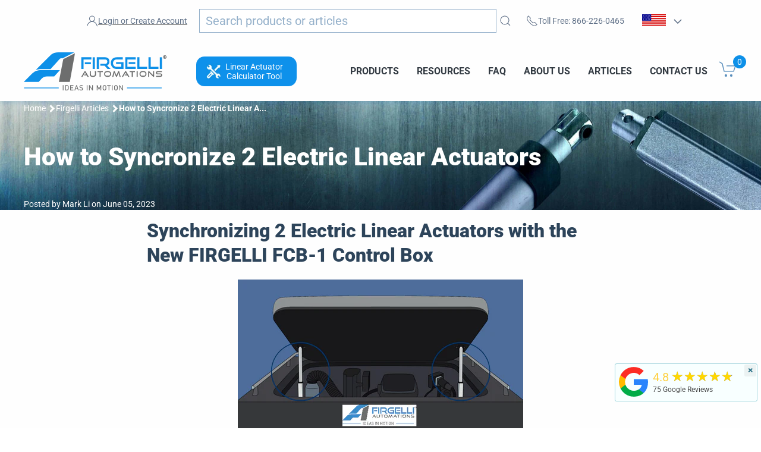

--- FILE ---
content_type: text/html; charset=utf-8
request_url: https://www.firgelliauto.com/en-ee/blogs/news/how-to-syncronize-2-electric-linear-actuators
body_size: 47799
content:
<!doctype html>
<html class="no-js" lang="en">
  

<head>

<link rel="preconnect" href="https://cdn.shopify.com/">
<link rel="preconnect" href="https://www.googletagmanager.com/">
<link rel="preconnect" href="https://www.google-analytics.com/">

<link rel="preconnect" href="https://ajax.googleapis.com/">
<link rel="preconnect" href="https://searchanise-ef84.kxcdn.com/">





  
<meta charset="utf-8">
<meta name="viewport" content="width=device-width,initial-scale=1">  
<title>How to Syncronize 2 Electric Linear Actuators | FIRGELLI</title>
<meta name="description" content="The FIRGELLI FCB-1 control box—a game-changer for linear actuators! Sync 2 to 4 actuators, adjust speed &amp;limit switches, and control via LED touch screen.">
<meta name="referrer" content="origin">
<meta name="ahrefs-site-verification" content="555e0d2f09ad1e152a888fa65f008cc9ef89cc892f98e310fc70c4e01a508d25">


<script>
  window.Shopify = window.Shopify || {theme: {id: 127358959687, role: 'main' } };
  window._template = {
      directory: "",
      name: "article",
      suffix: ""
  }
</script> 


<!--  ClickCease.com tracking--> <!--
      <script type='text/javascript'>var script = document.createElement('script');
      script.async = true; script.type = 'text/javascript';
      var target = 'https://www.clickcease.com/monitor/stat.js';
      script.src = target;var elem = document.head;elem.appendChild(script);
      </script>
      <noscript>
      <a href='https://www.clickcease.com' rel='nofollow'><img src='https://monitor.clickcease.com' alt='ClickCease'/></a>
      </noscript> -->
<!--  ClickCease.com tracking-->

  
  

 <link rel="preload" href="//www.firgelliauto.com/cdn/shop/t/50/assets/uikit.min.js?v=3573044641525328231727218166" as="script">  

  
<script type="application/ld+json">
  {
    "@context": "http://schema.org",
    "@type": "Organization",
    "name": "Firgelli Automations",
    "address": {
          "@type": "PostalAddress",
          "streetAddress": "1350 Slater Road, Unit 11 & 12",
          "addressLocality": "Ferndale",
          "addressRegion": "WA",
          "postalCode": "98248",
          "addressCountry": "US"
    },
    "sameAs": [
    "http://twitter.com/FirgelliAuto",
    "http://www.facebook.com/FirgelliAuto",
    "https://www.instagram.com/firgelli/",
    "",
    "https://www.youtube.com/user/FirgelliAuto/",
    "https://www.firgelliauto.com",
    "https://www.firgelliauto.ca",
   	"https://www.firgelliauto.com.au/",
    "https://www.tvliftkit.com/"
  ],
    "url": "https://www.firgelliauto.com",
    "description": "FIRGELLI manufactures Linear Actuators, TV Lifts, Drawer Slides, Actuators, Standing Desks, Actuator Controllers, TV Lifts &amp; control systems.",
    "contactPoint": {
 		"@type": "ContactPoint",
 		"contactType": "customer support",
 		"telephone": "[+1 866-226-0465]",
 		"email": "support@firgelliauto.com"
 },

   "department": [
               {
                 "@type": "Organization",
                 "name": "Firgelli Automations Canada",
                 "address": {
                   "@type": "PostalAddress",
                   "@id": "https://www.firgelliauto.ca/",
                   "streetAddress": "116-15272 Croydon Drive",
                   "addressLocality": "Surrey",
                   "addressRegion": "BC",
                   "postalCode": "V3S 0Z5,",
                   "addressCountry": "Canada"
                 }
               }
             ],

  
    "founder": {
    		"@type": "Person",
            "name": "Robbie Dickson",
            "url": "https://www.firgelliauto.com/pages/robbie-dickson",
            "gender": "Male",
            "image": "https://cdn.shopify.com/s/files/1/0615/2193/files/robbie_dickson_image.jpg?v=1611794966",
			"sameAs": [
            	"https://en.wikipedia.org/wiki/Robbie_Dickson",
                "https://www.instagram.com/robbie_dickson/?hl=en",
                "https://ca.linkedin.com/in/robbie-dickson?trk=pub-pbmap",
                "https://www.firgelliauto.com/pages/robbie-dickson"
                ]
    },

   "logo": "https://cdn.shopify.com/s/files/1/0615/2193/files/logo.png?v=1517313319",
   "image": "https://cdn.shopify.com/s/files/1/0615/2193/files/Firgelli-logo-web_2x_2af590eb-3e8f-4cc9-845e-05b230dfcf29.png?v=1647510658",
   "telephone": "[+1 866-226-0465]"
  }
</script>
  


<link rel="apple-touch-icon" sizes="180x180" href="//www.firgelliauto.com/cdn/shop/t/50/assets/apple-touch-icon.png?v=77714812474448334521727218164">
<link rel="icon" type="image/png" sizes="32x32" href="//www.firgelliauto.com/cdn/shop/t/50/assets/favicon-32x32.png?v=181683138266972056121727218164">
<link rel="icon" type="image/png" sizes="16x16" href="//www.firgelliauto.com/cdn/shop/t/50/assets/favicon-16x16.png?v=60771252310559775781727218164">
<link rel="manifest" href="//www.firgelliauto.com/cdn/shop/t/50/assets/site.webmanifest?v=92550183465889713431727218165">
<link rel="mask-icon" href="//www.firgelliauto.com/cdn/shop/t/50/assets/safari-pinned-tab.svg?v=165598380155645546491727218165" color="#5bbad5">
<meta name="msapplication-TileColor" content="#da532c">
<meta name="theme-color" content="#ffffff">  



<script src="https://kit.fontawesome.com/26449f3e71.js" crossorigin="anonymous"></script>

  



  
  
  <link rel="prefetch" href="//www.firgelliauto.com/cdn/shop/t/50/assets/styles.css?v=48996992934313391191762889680">
  

  <script src="//www.firgelliauto.com/cdn/shop/t/50/assets/header-all.js?v=85246048338171756491727218164"></script> 
  
  




    
  





<script type="application/ld+json">
    {
        "@context": "https://schema.org",
        "@type": "Article",
        "about": "The FIRGELLI FCB-1 control box—a game-changer for linear actuators! Sync 2 to 4 actuators, adjust speed &amp;limit switches, and control via LED touch screen.",
        "headline": "How to Syncronize 2 Electric Linear Actuators | FIRGELLI",
        "mainEntityOfPage": "https://www.firgelliauto.com/en-ee/blogs/news/how-to-syncronize-2-electric-linear-actuators",
        "image": {
            "@type": "ImageObject",
            "url": "https://www.firgelliauto.com/cdn/shop/articles/syncronising_actuators_1024x1024.png?v=1687198065",
            "width": 1024,
            "height": 1024
        },
        "url": "https://www.firgelliauto.com/en-ee/blogs/news/how-to-syncronize-2-electric-linear-actuators",
        "dateModified": "2023-06-05 14:19:15 -0700",
        "datePublished": "2023-06-05 14:19:15 -0700",
        "dateCreated": "2023-06-05 14:18:46 -0700",
        "description": "Discover the FIRGELLI FCB-1 control box—a game-changer for electric linear actuators. Sync up to 4 actuators, adjust speed and limit switches, and control via LED touch screen. Compatible with various actuators, it&#39;s versatile and easy to use. Maximize performance with precise synchronization.",
        "articleBody": "Synchronizing 2 Electric Linear Actuators with the New FIRGELLI FCB-1 Control BoxIn today&#39;s blog post, we are excited to introduce you to a new technological marvel in the world of electric linear actuators—the FIRGELLI FCB-1 control box. This cutting-edge device revolutionizes the way you can synchronize and control multiple actuators simultaneously. In this post, we will provide an overview of the FCB-1 control box and its features, and then delve into a detailed discussion about how to sync two electric linear actuators using this remarkable device.  The Ful video on how to Sync 2 Actuators is belowBlog Post: Hello there, fellow enthusiasts of electric linear actuators! Today, we have an exciting topic to discuss—the remarkable FIRGELLI FCB-1 control box. This ingenious device opens up new possibilities for synchronizing and controlling multiple electric linear actuators with ease. In this blog post, we will introduce you to the FCB-1 control box and provide a comprehensive overview of its features and capabilities. Moreover, we will take you through a step-by-step guide on how to sync two electric linear actuators using this advanced control box.The FIRGELLI FCB-1 control box boasts an array of cutting-edge features that will leave you impressed. With its built-in LED touch screen, you gain complete control over your actuators via an intuitive control panel. One of the most remarkable aspects of this control box is its ability to synchronize up to four actuators, ensuring they operate at the same speed. Even if you choose to use different types of actuators, the FCB-1 allows seamless synchronization.Let&#39;s dive into the core functionality of the FCB-1 control box. Not only can you adjust the speed of your actuators, both during extension and retraction, but you can also set precise limit switches to define their start and stop positions. This eliminates the need to rely solely on the built-in limit switches of the actuators themselves, providing you with greater flexibility and control.One noteworthy aspect of the FCB-1 is its compatibility with various electric linear actuators. It works seamlessly with actuators equipped with built-in feedback systems, such as hall sensors or optical sensors. These feedback mechanisms enable the control box to precisely control the speed, adjust limit switches, and achieve synchronization. Whether you are using FIRGELLI actuators or other brands, as long as they have the necessary feedback mechanisms, the FCB-1 can enhance their performance.The versatility of the FCB-1 control box extends to its power requirements. It can operate on either 12 or 24 volts, catering to different setups and applications. Moreover, it offers multiple control options. You can wire in a separate switch, connect it to an Arduino or PLC system, or simply use the control box&#39;s touch screen interface to control all aspects of your actuators. It&#39;s a user-friendly and adaptable solution for your electric linear actuator needs.Now, let&#39;s walk through the steps of syncing two electric linear actuators using the FIRGELLI FCB-1 control box. The video provided above demonstrates the process in detail, but here&#39;s a summarized guide:Connect the control box to power using the provided green connectors. Ensure proper polarity and voltage compatibility.Plug in the desired actuators into the large green connectors on the control box. Follow the wiring instructions specific to your actuators, considering the power and feedback connections.Set the time on the control box and perform any desired adjustments, such as date settings, backlight brightness, and button buzzer activation.Initiate a calibration process by accessing the actuator settings on the control box. This calibration synchronizes the actuators and ensures their proper functioning.Observe the calibration sequence as the actuators extend and retract. Once completed, the green light indicates that the actuators are ready to operate.Test the control by using the control box&#39;s touch screen interface or a connected switch to extend and retract the actuators individually.For synchronizing multiple actuators, set the control box to recognize the number of actuators being used (e.g., two actuators).Repeat the calibration process with the multiple actuators connected. Once calibrated, the actuators will operate at the same speed, even if they are of different types or power capacities.Enjoy the synchronized operation of your electric linear actuators, witnessing their simultaneous extension, retraction, and precise positioning.Conclusion: The FIRGELLI FCB-1 control box opens up new horizons in the world of electric linear actuators. With its advanced features, compatibility with various actuators, and user-friendly interface, it provides a seamless solution for synchronizing and controlling multiple actuators. Whether you are a DIY enthusiast, a robotics enthusiast, or involved in industrial automation, the FCB-1 control box offers a powerful tool to enhance the performance and functionality of your electric linear actuator systems. So, go ahead and explore the possibilities unlocked by the FIRGELLI FCB-1 control box today!To watch our video on how to Sync 4 Actuators you can view that blog and video here. ",
        "author": {
            "@type": "Person",
            "name": "Mark Li"
        },
        "publisher": {
            "@type": "Organization",
            "name": "Firgelli Automations"
        }
    }
</script>

<script type="application/ld+json">
    {
      "@context": "https://schema.org",
        "@type": "BreadcrumbList",
        "itemListElement": [
            {
                "@type": "ListItem",
                "position": 1,
                "item": {
                    "@type": "Website",
                    "@id": "https://www.firgelliauto.com",
                    "name": "Firgelli Automations"
                }
            },
            {
                "@type": "ListItem",
                "position": 2,
                "item": {
                    "@type": "WebPage",
                    "@id": "https://www.firgelliauto.com",
                    "name": "FIRGELLI® Automations Articles"
                }
            },
            {
                "@type": "ListItem",
                "position": 3,
                "item": {
                    "@type": "Article",
                    "@id": "https://www.firgelliauto.com/en-ee/blogs/news/how-to-syncronize-2-electric-linear-actuators",
                    "name": "How to Syncronize 2 Electric Linear Actuators",
                    "author": {
                        "@type": "Person",
                        "name": "Mark Li"
                    },
                    "datePublished": "2023-06-05 14:19:15 -0700",
                    "dateModified": "2023-06-05 14:19:15 -0700",
                    "headline": "How to Syncronize 2 Electric Linear Actuators",
                    "image": {
                        "@type": "ImageObject",
                        "url": "https://www.firgelliauto.com/cdn/shop/articles/syncronising_actuators_1024x1024.png?v=1687198065",
                        "width": 1024,
                        "height": 1024
                    },
                    "publisher": {
                        "@type": "Organization",
                        "name": "Firgelli Automations"
                    },
                    "mainEntityOfPage": "https://www.firgelliauto.com/en-ee/blogs/news/how-to-syncronize-2-electric-linear-actuators"
                }
            }
      ]
  }
</script>





  
    <meta name="msvalidate.01" content="023E9C8AEC9204E906AB2ABBEA547F3D" />
    <meta name="p:domain_verify" content="e64ecd4ee67b9e8efe5f6e4c0861ace6"/>
    <meta name="apple-itunes-app" content="app-id=1150308435">
    <script type='text/javascript'>var jiltStorefrontParams = {"platform":"shopify","shop_uuid":"6e9d15b3-7fb7-457b-a44d-1ec0bc326013"}; </script>
  

  <meta http-equiv="X-UA-Compatible" content="IE=edge">
  <meta http-equiv="Expires" content="max-age=2628000" />
  <meta property="al:android:package" content="google-app-package">
  <meta property="al:android:app_name" content="Firgelli Automations app">
  <link rel="canonical" href="https://www.firgelliauto.com/en-ee/blogs/news/how-to-syncronize-2-electric-linear-actuators">
  

<link rel="alternate" hreflang="en-us" href="https://www.firgelliauto.com/" />
<link rel="alternate" hreflang="en-ca" href="https://www.firgelliauto.ca/" />
<link rel="alternate" hreflang="en-au" href="https://www.firgelliauto.com.au/" />
<link rel="alternate" hreflang="x-default" href="https://www.firgelliauto.com/" />


  
  
  
<meta property="og:site_name" content="Firgelli Automations">
<meta property="og:url" content="https://www.firgelliauto.com/en-ee/blogs/news/how-to-syncronize-2-electric-linear-actuators">
<meta property="og:title" content="How to Syncronize 2 Electric Linear Actuators">
<meta property="og:type" content="article">
<meta property="og:description" content="Discover the FIRGELLI FCB-1 control box—a game-changer for electric linear actuators. Sync up to 4 actuators, adjust speed and limit switches, and control via LED touch screen. Compatible with various actuators, it's versatile and easy to use. Maximize performance with precise synchronization."><meta property="og:image" content="http://www.firgelliauto.com/cdn/shop/articles/syncronising_actuators.png?v=1687198065">
      <meta property="og:image:secure_url" content="https://www.firgelliauto.com/cdn/shop/articles/syncronising_actuators.png?v=1687198065">
      <meta property="og:image:width" content="799">
      <meta property="og:image:height" content="420">
      <meta property="og:image:alt" content="How to Syncronize 2 Electric Linear Actuators ">

<meta name="twitter:site" content="@FirgelliAuto">
<meta name="twitter:card" content="summary_large_image">
<meta name="twitter:title" content="How to Syncronize 2 Electric Linear Actuators">
<meta name="twitter:description" content="Discover the FIRGELLI FCB-1 control box—a game-changer for electric linear actuators. Sync up to 4 actuators, adjust speed and limit switches, and control via LED touch screen. Compatible with various actuators, it's versatile and easy to use. Maximize performance with precise synchronization.">

  
  <style>@font-face {
  font-family: Roboto;
  font-weight: 100;
  font-style: normal;
  src: url("//www.firgelliauto.com/cdn/fonts/roboto/roboto_n1.90b4da06f3479773587365491ef23b0675c8d747.woff2") format("woff2"),
       url("//www.firgelliauto.com/cdn/fonts/roboto/roboto_n1.d4e22cf363186df0511ea8d84cdef42b69c37e33.woff") format("woff");
}

  @font-face {
  font-family: Roboto;
  font-weight: 100;
  font-style: italic;
  src: url("//www.firgelliauto.com/cdn/fonts/roboto/roboto_i1.f9eb5e56a99161ca978d604fc9ffbdf8619a8a97.woff2") format("woff2"),
       url("//www.firgelliauto.com/cdn/fonts/roboto/roboto_i1.3a44ccd5fb5b37f478f6eb8a646e1755d3c50a7f.woff") format("woff");
}

  @font-face {
  font-family: Roboto;
  font-weight: 400;
  font-style: normal;
  src: url("//www.firgelliauto.com/cdn/fonts/roboto/roboto_n4.2019d890f07b1852f56ce63ba45b2db45d852cba.woff2") format("woff2"),
       url("//www.firgelliauto.com/cdn/fonts/roboto/roboto_n4.238690e0007583582327135619c5f7971652fa9d.woff") format("woff");
}

  @font-face {
  font-family: Roboto;
  font-weight: 400;
  font-style: italic;
  src: url("//www.firgelliauto.com/cdn/fonts/roboto/roboto_i4.57ce898ccda22ee84f49e6b57ae302250655e2d4.woff2") format("woff2"),
       url("//www.firgelliauto.com/cdn/fonts/roboto/roboto_i4.b21f3bd061cbcb83b824ae8c7671a82587b264bf.woff") format("woff");
}

  @font-face {
  font-family: Roboto;
  font-weight: 700;
  font-style: normal;
  src: url("//www.firgelliauto.com/cdn/fonts/roboto/roboto_n7.f38007a10afbbde8976c4056bfe890710d51dec2.woff2") format("woff2"),
       url("//www.firgelliauto.com/cdn/fonts/roboto/roboto_n7.94bfdd3e80c7be00e128703d245c207769d763f9.woff") format("woff");
}

  @font-face {
  font-family: Roboto;
  font-weight: 700;
  font-style: italic;
  src: url("//www.firgelliauto.com/cdn/fonts/roboto/roboto_i7.7ccaf9410746f2c53340607c42c43f90a9005937.woff2") format("woff2"),
       url("//www.firgelliauto.com/cdn/fonts/roboto/roboto_i7.49ec21cdd7148292bffea74c62c0df6e93551516.woff") format("woff");
}

  @font-face {
  font-family: Roboto;
  font-weight: 900;
  font-style: normal;
  src: url("//www.firgelliauto.com/cdn/fonts/roboto/roboto_n9.0c184e6fa23f90226ecbf2340f41a7f829851913.woff2") format("woff2"),
       url("//www.firgelliauto.com/cdn/fonts/roboto/roboto_n9.7211b7d111ec948ac853161b9ab0c32728753cde.woff") format("woff");
}

  @font-face {
  font-family: Roboto;
  font-weight: 900;
  font-style: italic;
  src: url("//www.firgelliauto.com/cdn/fonts/roboto/roboto_i9.8bf6d9508a9a9d1b2375b9f0abd9bf21e05bfc81.woff2") format("woff2"),
       url("//www.firgelliauto.com/cdn/fonts/roboto/roboto_i9.96d6ec64d624107ce21cf389327592d9f557d5b8.woff") format("woff");
}


  html,
  *,
  h1,
  h2,
  h3,
  h4,
  h5,
  h6,
  .uk-h1,
  .uk-h2,
  .uk-h3,
  .uk-h4,
  .uk-h5,
  .uk-h6,
  .cbb-frequently-bought-forme  * {
    font-family: Roboto, sans-serif !important;
  }

</style>

<script src="//www.firgelliauto.com/cdn/shop/t/50/assets/anime.min.js?v=177490349905754697181727218168" defer></script><script async>
    document.documentElement.className = document.documentElement.className.replace("no-js","js");

    window.theme = {
      strings: {
        addToCart: "Add to Cart",
        soldOut: "Sold Out",
        unavailable: "Unavailable"
      },
      moneyFormat: "${{amount}}"
    };
  </script>
  
  

  

  
  
  
  

<script async>window.BOLD = window.BOLD || {};
    window.BOLD.common = window.BOLD.common || {};
    window.BOLD.common.Shopify = window.BOLD.common.Shopify || {};
    window.BOLD.common.Shopify.shop = {
      domain: 'www.firgelliauto.com',
      permanent_domain: 'firgelliautomation.myshopify.com',
      url: 'https://www.firgelliauto.com',
      secure_url: 'https://www.firgelliauto.com/en-ee',
      money_format: "${{amount}}",
      currency: "USD"
    };
    window.BOLD.common.Shopify.customer = {
      id: null,
      tags: null,
    };
    window.BOLD.common.Shopify.cart = {"note":null,"attributes":{},"original_total_price":0,"total_price":0,"total_discount":0,"total_weight":0.0,"item_count":0,"items":[],"requires_shipping":false,"currency":"USD","items_subtotal_price":0,"cart_level_discount_applications":[],"checkout_charge_amount":0};
    window.BOLD.common.template = 'article';window.BOLD.common.Shopify.formatMoney = function(money, format) {
        function n(t, e) {
            return "undefined" == typeof t ? e : t
        }
        function r(t, e, r, i) {
            if (e = n(e, 2),
                r = n(r, ","),
                i = n(i, "."),
            isNaN(t) || null == t)
                return 0;
            t = (t / 100).toFixed(e);
            var o = t.split(".")
                , a = o[0].replace(/(\d)(?=(\d\d\d)+(?!\d))/g, "$1" + r)
                , s = o[1] ? i + o[1] : "";
            return a + s
        }
        "string" == typeof money && (money = money.replace(".", ""));
        var i = ""
            , o = /\{\{\s*(\w+)\s*\}\}/
            , a = format || window.BOLD.common.Shopify.shop.money_format || window.Shopify.money_format || "$ {{ amount }}";
        switch (a.match(o)[1]) {
            case "amount":
                i = r(money, 2, ",", ".");
                break;
            case "amount_no_decimals":
                i = r(money, 0, ",", ".");
                break;
            case "amount_with_comma_separator":
                i = r(money, 2, ".", ",");
                break;
            case "amount_no_decimals_with_comma_separator":
                i = r(money, 0, ".", ",");
                break;
            case "amount_with_space_separator":
                i = r(money, 2, " ", ",");
                break;
            case "amount_no_decimals_with_space_separator":
                i = r(money, 0, " ", ",");
                break;
            case "amount_with_apostrophe_separator":
                i = r(money, 2, "'", ".");
                break;
        }
        return a.replace(o, i);
    };
    window.BOLD.common.Shopify.saveProduct = function (handle, product) {
      if (typeof handle === 'string' && typeof window.BOLD.common.Shopify.products[handle] === 'undefined') {
        if (typeof product === 'number') {
          window.BOLD.common.Shopify.handles[product] = handle;
          product = { id: product };
        }
        window.BOLD.common.Shopify.products[handle] = product;
      }
    };
    window.BOLD.common.Shopify.saveVariant = function (variant_id, variant) {
      if (typeof variant_id === 'number' && typeof window.BOLD.common.Shopify.variants[variant_id] === 'undefined') {
        window.BOLD.common.Shopify.variants[variant_id] = variant;
      }
    };window.BOLD.common.Shopify.products = window.BOLD.common.Shopify.products || {};
    window.BOLD.common.Shopify.variants = window.BOLD.common.Shopify.variants || {};
    window.BOLD.common.Shopify.handles = window.BOLD.common.Shopify.handles || {};window.BOLD.common.Shopify.saveProduct(null, null);window.BOLD.apps_installed = {"Brain":1,"Product Upsell":3} || {};window.BOLD.common.Shopify.metafields = window.BOLD.common.Shopify.metafields || {};window.BOLD.common.Shopify.metafields["bold_rp"] = {};window.BOLD.common.Shopify.metafields["bold_csp_defaults"] = {};window.BOLD.common.cacheParams = window.BOLD.common.cacheParams || {};
</script>
  
  
  
  <script type='text/javascript'>var jiltStorefrontParams = {"platform":"shopify","shop_uuid":"6e9d15b3-7fb7-457b-a44d-1ec0bc326013"}; </script>

  
 <script async src="//www.firgelliauto.com/cdn/shop/t/50/assets/uikit.min.js?v=3573044641525328231727218166"></script>
 <script src="//www.firgelliauto.com/cdn/shop/t/50/assets/uikit-icons.min.js?v=131274970403790017301727218163" async></script> 

  
<!-- "snippets/booster-common.liquid" was not rendered, the associated app was uninstalled -->
<script src="//searchserverapi.com/widgets/shopify/init.js?a=7L3u4e4Z1I"></script>




<script>window.performance && window.performance.mark && window.performance.mark('shopify.content_for_header.start');</script><meta name="google-site-verification" content="_a3RsO_YBtFGEjoEdvqXR-02ym2p6JHTHyGG8kWdG_E">
<meta name="google-site-verification" content="51ZYn2uN-Zy8QgHt-Go__rXsSvPWpxwmGtLoQ_xNFeQ">
<meta id="shopify-digital-wallet" name="shopify-digital-wallet" content="/6152193/digital_wallets/dialog">
<meta name="shopify-checkout-api-token" content="5456daa1a70b89b6461e56a1cd902306">
<meta id="in-context-paypal-metadata" data-shop-id="6152193" data-venmo-supported="true" data-environment="production" data-locale="en_US" data-paypal-v4="true" data-currency="USD">
<link rel="alternate" type="application/atom+xml" title="Feed" href="/en-ee/blogs/news.atom" />
<link rel="alternate" hreflang="x-default" href="https://www.firgelliauto.com/blogs/news/how-to-syncronize-2-electric-linear-actuators">
<link rel="alternate" hreflang="pt-PT" href="https://www.firgelliauto.com/pt-pt/blogs/news/how-to-syncronize-2-electric-linear-actuators">
<link rel="alternate" hreflang="en-DE" href="https://www.firgelliauto.com/en-de/blogs/news/how-to-syncronize-2-electric-linear-actuators">
<link rel="alternate" hreflang="en-NL" href="https://www.firgelliauto.com/en-nl/blogs/news/how-to-syncronize-2-electric-linear-actuators">
<link rel="alternate" hreflang="en-FR" href="https://www.firgelliauto.com/en-fr/blogs/news/how-to-syncronize-2-electric-linear-actuators">
<link rel="alternate" hreflang="en-EE" href="https://www.firgelliauto.com/en-ee/blogs/news/how-to-syncronize-2-electric-linear-actuators">
<link rel="alternate" hreflang="en-MX" href="https://www.firgelliauto.com/en-mx/blogs/news/how-to-syncronize-2-electric-linear-actuators">
<link rel="alternate" hreflang="en-NZ" href="https://www.firgelliauto.com/en-nz/blogs/news/how-to-syncronize-2-electric-linear-actuators">
<link rel="alternate" hreflang="en-US" href="https://www.firgelliauto.com/blogs/news/how-to-syncronize-2-electric-linear-actuators">
<link rel="alternate" hreflang="af-US" href="https://www.firgelliauto.com/af/blogs/news/how-to-syncronize-2-electric-linear-actuators">
<link rel="alternate" hreflang="ar-US" href="https://www.firgelliauto.com/ar/blogs/news/how-to-syncronize-2-electric-linear-actuators">
<link rel="alternate" hreflang="bn-US" href="https://www.firgelliauto.com/bn/blogs/news/how-to-syncronize-2-electric-linear-actuators">
<link rel="alternate" hreflang="nl-US" href="https://www.firgelliauto.com/nl/blogs/news/how-to-syncronize-2-electric-linear-actuators">
<link rel="alternate" hreflang="fr-US" href="https://www.firgelliauto.com/fr/blogs/news/how-to-syncronize-2-electric-linear-actuators">
<link rel="alternate" hreflang="de-US" href="https://www.firgelliauto.com/de/blogs/news/how-to-syncronize-2-electric-linear-actuators">
<link rel="alternate" hreflang="id-US" href="https://www.firgelliauto.com/id/blogs/news/how-to-syncronize-2-electric-linear-actuators">
<link rel="alternate" hreflang="it-US" href="https://www.firgelliauto.com/it/blogs/news/how-to-syncronize-2-electric-linear-actuators">
<link rel="alternate" hreflang="ja-US" href="https://www.firgelliauto.com/ja/blogs/news/how-to-syncronize-2-electric-linear-actuators">
<link rel="alternate" hreflang="ko-US" href="https://www.firgelliauto.com/ko/blogs/news/how-to-syncronize-2-electric-linear-actuators">
<link rel="alternate" hreflang="fa-US" href="https://www.firgelliauto.com/fa/blogs/news/how-to-syncronize-2-electric-linear-actuators">
<link rel="alternate" hreflang="pt-US" href="https://www.firgelliauto.com/pt/blogs/news/how-to-syncronize-2-electric-linear-actuators">
<link rel="alternate" hreflang="ru-US" href="https://www.firgelliauto.com/ru/blogs/news/how-to-syncronize-2-electric-linear-actuators">
<link rel="alternate" hreflang="es-US" href="https://www.firgelliauto.com/es/blogs/news/how-to-syncronize-2-electric-linear-actuators">
<link rel="alternate" hreflang="tr-US" href="https://www.firgelliauto.com/tr/blogs/news/how-to-syncronize-2-electric-linear-actuators">
<link rel="alternate" hreflang="ur-US" href="https://www.firgelliauto.com/ur/blogs/news/how-to-syncronize-2-electric-linear-actuators">
<link rel="alternate" hreflang="vi-US" href="https://www.firgelliauto.com/vi/blogs/news/how-to-syncronize-2-electric-linear-actuators">
<script async="async" src="/checkouts/internal/preloads.js?locale=en-EE"></script>
<link rel="preconnect" href="https://shop.app" crossorigin="anonymous">
<script async="async" src="https://shop.app/checkouts/internal/preloads.js?locale=en-EE&shop_id=6152193" crossorigin="anonymous"></script>
<script id="apple-pay-shop-capabilities" type="application/json">{"shopId":6152193,"countryCode":"US","currencyCode":"USD","merchantCapabilities":["supports3DS"],"merchantId":"gid:\/\/shopify\/Shop\/6152193","merchantName":"Firgelli Automations","requiredBillingContactFields":["postalAddress","email","phone"],"requiredShippingContactFields":["postalAddress","email","phone"],"shippingType":"shipping","supportedNetworks":["visa","masterCard","amex"],"total":{"type":"pending","label":"Firgelli Automations","amount":"1.00"},"shopifyPaymentsEnabled":true,"supportsSubscriptions":true}</script>
<script id="shopify-features" type="application/json">{"accessToken":"5456daa1a70b89b6461e56a1cd902306","betas":["rich-media-storefront-analytics"],"domain":"www.firgelliauto.com","predictiveSearch":true,"shopId":6152193,"locale":"en"}</script>
<script>var Shopify = Shopify || {};
Shopify.shop = "firgelliautomation.myshopify.com";
Shopify.locale = "en";
Shopify.currency = {"active":"USD","rate":"1.0"};
Shopify.country = "EE";
Shopify.theme = {"name":"firgelliauto.com-2023\/main","id":127358959687,"schema_name":"Firgelli Theme","schema_version":"1.0.0","theme_store_id":null,"role":"main"};
Shopify.theme.handle = "null";
Shopify.theme.style = {"id":null,"handle":null};
Shopify.cdnHost = "www.firgelliauto.com/cdn";
Shopify.routes = Shopify.routes || {};
Shopify.routes.root = "/en-ee/";</script>
<script type="module">!function(o){(o.Shopify=o.Shopify||{}).modules=!0}(window);</script>
<script>!function(o){function n(){var o=[];function n(){o.push(Array.prototype.slice.apply(arguments))}return n.q=o,n}var t=o.Shopify=o.Shopify||{};t.loadFeatures=n(),t.autoloadFeatures=n()}(window);</script>
<script>
  window.ShopifyPay = window.ShopifyPay || {};
  window.ShopifyPay.apiHost = "shop.app\/pay";
  window.ShopifyPay.redirectState = null;
</script>
<script id="shop-js-analytics" type="application/json">{"pageType":"article"}</script>
<script defer="defer" async type="module" src="//www.firgelliauto.com/cdn/shopifycloud/shop-js/modules/v2/client.init-shop-cart-sync_BT-GjEfc.en.esm.js"></script>
<script defer="defer" async type="module" src="//www.firgelliauto.com/cdn/shopifycloud/shop-js/modules/v2/chunk.common_D58fp_Oc.esm.js"></script>
<script defer="defer" async type="module" src="//www.firgelliauto.com/cdn/shopifycloud/shop-js/modules/v2/chunk.modal_xMitdFEc.esm.js"></script>
<script type="module">
  await import("//www.firgelliauto.com/cdn/shopifycloud/shop-js/modules/v2/client.init-shop-cart-sync_BT-GjEfc.en.esm.js");
await import("//www.firgelliauto.com/cdn/shopifycloud/shop-js/modules/v2/chunk.common_D58fp_Oc.esm.js");
await import("//www.firgelliauto.com/cdn/shopifycloud/shop-js/modules/v2/chunk.modal_xMitdFEc.esm.js");

  window.Shopify.SignInWithShop?.initShopCartSync?.({"fedCMEnabled":true,"windoidEnabled":true});

</script>
<script>
  window.Shopify = window.Shopify || {};
  if (!window.Shopify.featureAssets) window.Shopify.featureAssets = {};
  window.Shopify.featureAssets['shop-js'] = {"shop-cart-sync":["modules/v2/client.shop-cart-sync_DZOKe7Ll.en.esm.js","modules/v2/chunk.common_D58fp_Oc.esm.js","modules/v2/chunk.modal_xMitdFEc.esm.js"],"init-fed-cm":["modules/v2/client.init-fed-cm_B6oLuCjv.en.esm.js","modules/v2/chunk.common_D58fp_Oc.esm.js","modules/v2/chunk.modal_xMitdFEc.esm.js"],"shop-cash-offers":["modules/v2/client.shop-cash-offers_D2sdYoxE.en.esm.js","modules/v2/chunk.common_D58fp_Oc.esm.js","modules/v2/chunk.modal_xMitdFEc.esm.js"],"shop-login-button":["modules/v2/client.shop-login-button_QeVjl5Y3.en.esm.js","modules/v2/chunk.common_D58fp_Oc.esm.js","modules/v2/chunk.modal_xMitdFEc.esm.js"],"pay-button":["modules/v2/client.pay-button_DXTOsIq6.en.esm.js","modules/v2/chunk.common_D58fp_Oc.esm.js","modules/v2/chunk.modal_xMitdFEc.esm.js"],"shop-button":["modules/v2/client.shop-button_DQZHx9pm.en.esm.js","modules/v2/chunk.common_D58fp_Oc.esm.js","modules/v2/chunk.modal_xMitdFEc.esm.js"],"avatar":["modules/v2/client.avatar_BTnouDA3.en.esm.js"],"init-windoid":["modules/v2/client.init-windoid_CR1B-cfM.en.esm.js","modules/v2/chunk.common_D58fp_Oc.esm.js","modules/v2/chunk.modal_xMitdFEc.esm.js"],"init-shop-for-new-customer-accounts":["modules/v2/client.init-shop-for-new-customer-accounts_C_vY_xzh.en.esm.js","modules/v2/client.shop-login-button_QeVjl5Y3.en.esm.js","modules/v2/chunk.common_D58fp_Oc.esm.js","modules/v2/chunk.modal_xMitdFEc.esm.js"],"init-shop-email-lookup-coordinator":["modules/v2/client.init-shop-email-lookup-coordinator_BI7n9ZSv.en.esm.js","modules/v2/chunk.common_D58fp_Oc.esm.js","modules/v2/chunk.modal_xMitdFEc.esm.js"],"init-shop-cart-sync":["modules/v2/client.init-shop-cart-sync_BT-GjEfc.en.esm.js","modules/v2/chunk.common_D58fp_Oc.esm.js","modules/v2/chunk.modal_xMitdFEc.esm.js"],"shop-toast-manager":["modules/v2/client.shop-toast-manager_DiYdP3xc.en.esm.js","modules/v2/chunk.common_D58fp_Oc.esm.js","modules/v2/chunk.modal_xMitdFEc.esm.js"],"init-customer-accounts":["modules/v2/client.init-customer-accounts_D9ZNqS-Q.en.esm.js","modules/v2/client.shop-login-button_QeVjl5Y3.en.esm.js","modules/v2/chunk.common_D58fp_Oc.esm.js","modules/v2/chunk.modal_xMitdFEc.esm.js"],"init-customer-accounts-sign-up":["modules/v2/client.init-customer-accounts-sign-up_iGw4briv.en.esm.js","modules/v2/client.shop-login-button_QeVjl5Y3.en.esm.js","modules/v2/chunk.common_D58fp_Oc.esm.js","modules/v2/chunk.modal_xMitdFEc.esm.js"],"shop-follow-button":["modules/v2/client.shop-follow-button_CqMgW2wH.en.esm.js","modules/v2/chunk.common_D58fp_Oc.esm.js","modules/v2/chunk.modal_xMitdFEc.esm.js"],"checkout-modal":["modules/v2/client.checkout-modal_xHeaAweL.en.esm.js","modules/v2/chunk.common_D58fp_Oc.esm.js","modules/v2/chunk.modal_xMitdFEc.esm.js"],"shop-login":["modules/v2/client.shop-login_D91U-Q7h.en.esm.js","modules/v2/chunk.common_D58fp_Oc.esm.js","modules/v2/chunk.modal_xMitdFEc.esm.js"],"lead-capture":["modules/v2/client.lead-capture_BJmE1dJe.en.esm.js","modules/v2/chunk.common_D58fp_Oc.esm.js","modules/v2/chunk.modal_xMitdFEc.esm.js"],"payment-terms":["modules/v2/client.payment-terms_Ci9AEqFq.en.esm.js","modules/v2/chunk.common_D58fp_Oc.esm.js","modules/v2/chunk.modal_xMitdFEc.esm.js"]};
</script>
<script>(function() {
  var isLoaded = false;
  function asyncLoad() {
    if (isLoaded) return;
    isLoaded = true;
    var urls = ["\/\/cdn.shopify.com\/proxy\/ad979a06eec62c6d15f4263b6cb2a56835d195e2f6466d2cdb82e934d07ad85a\/bingshoppingtool-t2app-prod.trafficmanager.net\/uet\/tracking_script?shop=firgelliautomation.myshopify.com\u0026sp-cache-control=cHVibGljLCBtYXgtYWdlPTkwMA","https:\/\/shopifyapp.rontar.com\/ScriptTags\/onlinestore.js?advId=18720\u0026audienceId=e6aa63ba-fa52-4224-a0d6-6bfc65b08cf2\u0026priceId=2252\u0026shop=firgelliautomation.myshopify.com","https:\/\/cdn.langshop.app\/buckets\/app\/libs\/storefront\/sdk.js?proxy_prefix=\/apps\/langshop\u0026source=sct\u0026shop=firgelliautomation.myshopify.com","https:\/\/assets1.adroll.com\/shopify\/latest\/j\/shopify_rolling_bootstrap_v2.js?adroll_adv_id=FEEGUWUELRGWPD36QXB2PG\u0026adroll_pix_id=2B242K7XXRG7VA3YDVYM53\u0026shop=firgelliautomation.myshopify.com","https:\/\/cdn.vstar.app\/static\/js\/thankyou.js?shop=firgelliautomation.myshopify.com","https:\/\/meggnotec.ams3.digitaloceanspaces.com\/sfy\/assets\/loyofjwsrccqymp\/js\/widget.js?shop=firgelliautomation.myshopify.com","https:\/\/searchanise-ef84.kxcdn.com\/widgets\/shopify\/init.js?a=7L3u4e4Z1I\u0026shop=firgelliautomation.myshopify.com"];
    for (var i = 0; i < urls.length; i++) {
      var s = document.createElement('script');
      s.type = 'text/javascript';
      s.async = true;
      s.src = urls[i];
      var x = document.getElementsByTagName('script')[0];
      x.parentNode.insertBefore(s, x);
    }
  };
  if(window.attachEvent) {
    window.attachEvent('onload', asyncLoad);
  } else {
    window.addEventListener('load', asyncLoad, false);
  }
})();</script>
<script id="__st">var __st={"a":6152193,"offset":-28800,"reqid":"c31196e5-0d59-4b4c-bbfa-c01cd8b745cb-1769415163","pageurl":"www.firgelliauto.com\/en-ee\/blogs\/news\/how-to-syncronize-2-electric-linear-actuators","s":"articles-604961177671","u":"ec1892b1e24e","p":"article","rtyp":"article","rid":604961177671};</script>
<script>window.ShopifyPaypalV4VisibilityTracking = true;</script>
<script id="captcha-bootstrap">!function(){'use strict';const t='contact',e='account',n='new_comment',o=[[t,t],['blogs',n],['comments',n],[t,'customer']],c=[[e,'customer_login'],[e,'guest_login'],[e,'recover_customer_password'],[e,'create_customer']],r=t=>t.map((([t,e])=>`form[action*='/${t}']:not([data-nocaptcha='true']) input[name='form_type'][value='${e}']`)).join(','),a=t=>()=>t?[...document.querySelectorAll(t)].map((t=>t.form)):[];function s(){const t=[...o],e=r(t);return a(e)}const i='password',u='form_key',d=['recaptcha-v3-token','g-recaptcha-response','h-captcha-response',i],f=()=>{try{return window.sessionStorage}catch{return}},m='__shopify_v',_=t=>t.elements[u];function p(t,e,n=!1){try{const o=window.sessionStorage,c=JSON.parse(o.getItem(e)),{data:r}=function(t){const{data:e,action:n}=t;return t[m]||n?{data:e,action:n}:{data:t,action:n}}(c);for(const[e,n]of Object.entries(r))t.elements[e]&&(t.elements[e].value=n);n&&o.removeItem(e)}catch(o){console.error('form repopulation failed',{error:o})}}const l='form_type',E='cptcha';function T(t){t.dataset[E]=!0}const w=window,h=w.document,L='Shopify',v='ce_forms',y='captcha';let A=!1;((t,e)=>{const n=(g='f06e6c50-85a8-45c8-87d0-21a2b65856fe',I='https://cdn.shopify.com/shopifycloud/storefront-forms-hcaptcha/ce_storefront_forms_captcha_hcaptcha.v1.5.2.iife.js',D={infoText:'Protected by hCaptcha',privacyText:'Privacy',termsText:'Terms'},(t,e,n)=>{const o=w[L][v],c=o.bindForm;if(c)return c(t,g,e,D).then(n);var r;o.q.push([[t,g,e,D],n]),r=I,A||(h.body.append(Object.assign(h.createElement('script'),{id:'captcha-provider',async:!0,src:r})),A=!0)});var g,I,D;w[L]=w[L]||{},w[L][v]=w[L][v]||{},w[L][v].q=[],w[L][y]=w[L][y]||{},w[L][y].protect=function(t,e){n(t,void 0,e),T(t)},Object.freeze(w[L][y]),function(t,e,n,w,h,L){const[v,y,A,g]=function(t,e,n){const i=e?o:[],u=t?c:[],d=[...i,...u],f=r(d),m=r(i),_=r(d.filter((([t,e])=>n.includes(e))));return[a(f),a(m),a(_),s()]}(w,h,L),I=t=>{const e=t.target;return e instanceof HTMLFormElement?e:e&&e.form},D=t=>v().includes(t);t.addEventListener('submit',(t=>{const e=I(t);if(!e)return;const n=D(e)&&!e.dataset.hcaptchaBound&&!e.dataset.recaptchaBound,o=_(e),c=g().includes(e)&&(!o||!o.value);(n||c)&&t.preventDefault(),c&&!n&&(function(t){try{if(!f())return;!function(t){const e=f();if(!e)return;const n=_(t);if(!n)return;const o=n.value;o&&e.removeItem(o)}(t);const e=Array.from(Array(32),(()=>Math.random().toString(36)[2])).join('');!function(t,e){_(t)||t.append(Object.assign(document.createElement('input'),{type:'hidden',name:u})),t.elements[u].value=e}(t,e),function(t,e){const n=f();if(!n)return;const o=[...t.querySelectorAll(`input[type='${i}']`)].map((({name:t})=>t)),c=[...d,...o],r={};for(const[a,s]of new FormData(t).entries())c.includes(a)||(r[a]=s);n.setItem(e,JSON.stringify({[m]:1,action:t.action,data:r}))}(t,e)}catch(e){console.error('failed to persist form',e)}}(e),e.submit())}));const S=(t,e)=>{t&&!t.dataset[E]&&(n(t,e.some((e=>e===t))),T(t))};for(const o of['focusin','change'])t.addEventListener(o,(t=>{const e=I(t);D(e)&&S(e,y())}));const B=e.get('form_key'),M=e.get(l),P=B&&M;t.addEventListener('DOMContentLoaded',(()=>{const t=y();if(P)for(const e of t)e.elements[l].value===M&&p(e,B);[...new Set([...A(),...v().filter((t=>'true'===t.dataset.shopifyCaptcha))])].forEach((e=>S(e,t)))}))}(h,new URLSearchParams(w.location.search),n,t,e,['guest_login'])})(!0,!0)}();</script>
<script integrity="sha256-4kQ18oKyAcykRKYeNunJcIwy7WH5gtpwJnB7kiuLZ1E=" data-source-attribution="shopify.loadfeatures" defer="defer" src="//www.firgelliauto.com/cdn/shopifycloud/storefront/assets/storefront/load_feature-a0a9edcb.js" crossorigin="anonymous"></script>
<script crossorigin="anonymous" defer="defer" src="//www.firgelliauto.com/cdn/shopifycloud/storefront/assets/shopify_pay/storefront-65b4c6d7.js?v=20250812"></script>
<script data-source-attribution="shopify.dynamic_checkout.dynamic.init">var Shopify=Shopify||{};Shopify.PaymentButton=Shopify.PaymentButton||{isStorefrontPortableWallets:!0,init:function(){window.Shopify.PaymentButton.init=function(){};var t=document.createElement("script");t.src="https://www.firgelliauto.com/cdn/shopifycloud/portable-wallets/latest/portable-wallets.en.js",t.type="module",document.head.appendChild(t)}};
</script>
<script data-source-attribution="shopify.dynamic_checkout.buyer_consent">
  function portableWalletsHideBuyerConsent(e){var t=document.getElementById("shopify-buyer-consent"),n=document.getElementById("shopify-subscription-policy-button");t&&n&&(t.classList.add("hidden"),t.setAttribute("aria-hidden","true"),n.removeEventListener("click",e))}function portableWalletsShowBuyerConsent(e){var t=document.getElementById("shopify-buyer-consent"),n=document.getElementById("shopify-subscription-policy-button");t&&n&&(t.classList.remove("hidden"),t.removeAttribute("aria-hidden"),n.addEventListener("click",e))}window.Shopify?.PaymentButton&&(window.Shopify.PaymentButton.hideBuyerConsent=portableWalletsHideBuyerConsent,window.Shopify.PaymentButton.showBuyerConsent=portableWalletsShowBuyerConsent);
</script>
<script data-source-attribution="shopify.dynamic_checkout.cart.bootstrap">document.addEventListener("DOMContentLoaded",(function(){function t(){return document.querySelector("shopify-accelerated-checkout-cart, shopify-accelerated-checkout")}if(t())Shopify.PaymentButton.init();else{new MutationObserver((function(e,n){t()&&(Shopify.PaymentButton.init(),n.disconnect())})).observe(document.body,{childList:!0,subtree:!0})}}));
</script>
<link id="shopify-accelerated-checkout-styles" rel="stylesheet" media="screen" href="https://www.firgelliauto.com/cdn/shopifycloud/portable-wallets/latest/accelerated-checkout-backwards-compat.css" crossorigin="anonymous">
<style id="shopify-accelerated-checkout-cart">
        #shopify-buyer-consent {
  margin-top: 1em;
  display: inline-block;
  width: 100%;
}

#shopify-buyer-consent.hidden {
  display: none;
}

#shopify-subscription-policy-button {
  background: none;
  border: none;
  padding: 0;
  text-decoration: underline;
  font-size: inherit;
  cursor: pointer;
}

#shopify-subscription-policy-button::before {
  box-shadow: none;
}

      </style>

<script>window.performance && window.performance.mark && window.performance.mark('shopify.content_for_header.end');</script>

 
 

<link href="https://monorail-edge.shopifysvc.com" rel="dns-prefetch">
<script>(function(){if ("sendBeacon" in navigator && "performance" in window) {try {var session_token_from_headers = performance.getEntriesByType('navigation')[0].serverTiming.find(x => x.name == '_s').description;} catch {var session_token_from_headers = undefined;}var session_cookie_matches = document.cookie.match(/_shopify_s=([^;]*)/);var session_token_from_cookie = session_cookie_matches && session_cookie_matches.length === 2 ? session_cookie_matches[1] : "";var session_token = session_token_from_headers || session_token_from_cookie || "";function handle_abandonment_event(e) {var entries = performance.getEntries().filter(function(entry) {return /monorail-edge.shopifysvc.com/.test(entry.name);});if (!window.abandonment_tracked && entries.length === 0) {window.abandonment_tracked = true;var currentMs = Date.now();var navigation_start = performance.timing.navigationStart;var payload = {shop_id: 6152193,url: window.location.href,navigation_start,duration: currentMs - navigation_start,session_token,page_type: "article"};window.navigator.sendBeacon("https://monorail-edge.shopifysvc.com/v1/produce", JSON.stringify({schema_id: "online_store_buyer_site_abandonment/1.1",payload: payload,metadata: {event_created_at_ms: currentMs,event_sent_at_ms: currentMs}}));}}window.addEventListener('pagehide', handle_abandonment_event);}}());</script>
<script id="web-pixels-manager-setup">(function e(e,d,r,n,o){if(void 0===o&&(o={}),!Boolean(null===(a=null===(i=window.Shopify)||void 0===i?void 0:i.analytics)||void 0===a?void 0:a.replayQueue)){var i,a;window.Shopify=window.Shopify||{};var t=window.Shopify;t.analytics=t.analytics||{};var s=t.analytics;s.replayQueue=[],s.publish=function(e,d,r){return s.replayQueue.push([e,d,r]),!0};try{self.performance.mark("wpm:start")}catch(e){}var l=function(){var e={modern:/Edge?\/(1{2}[4-9]|1[2-9]\d|[2-9]\d{2}|\d{4,})\.\d+(\.\d+|)|Firefox\/(1{2}[4-9]|1[2-9]\d|[2-9]\d{2}|\d{4,})\.\d+(\.\d+|)|Chrom(ium|e)\/(9{2}|\d{3,})\.\d+(\.\d+|)|(Maci|X1{2}).+ Version\/(15\.\d+|(1[6-9]|[2-9]\d|\d{3,})\.\d+)([,.]\d+|)( \(\w+\)|)( Mobile\/\w+|) Safari\/|Chrome.+OPR\/(9{2}|\d{3,})\.\d+\.\d+|(CPU[ +]OS|iPhone[ +]OS|CPU[ +]iPhone|CPU IPhone OS|CPU iPad OS)[ +]+(15[._]\d+|(1[6-9]|[2-9]\d|\d{3,})[._]\d+)([._]\d+|)|Android:?[ /-](13[3-9]|1[4-9]\d|[2-9]\d{2}|\d{4,})(\.\d+|)(\.\d+|)|Android.+Firefox\/(13[5-9]|1[4-9]\d|[2-9]\d{2}|\d{4,})\.\d+(\.\d+|)|Android.+Chrom(ium|e)\/(13[3-9]|1[4-9]\d|[2-9]\d{2}|\d{4,})\.\d+(\.\d+|)|SamsungBrowser\/([2-9]\d|\d{3,})\.\d+/,legacy:/Edge?\/(1[6-9]|[2-9]\d|\d{3,})\.\d+(\.\d+|)|Firefox\/(5[4-9]|[6-9]\d|\d{3,})\.\d+(\.\d+|)|Chrom(ium|e)\/(5[1-9]|[6-9]\d|\d{3,})\.\d+(\.\d+|)([\d.]+$|.*Safari\/(?![\d.]+ Edge\/[\d.]+$))|(Maci|X1{2}).+ Version\/(10\.\d+|(1[1-9]|[2-9]\d|\d{3,})\.\d+)([,.]\d+|)( \(\w+\)|)( Mobile\/\w+|) Safari\/|Chrome.+OPR\/(3[89]|[4-9]\d|\d{3,})\.\d+\.\d+|(CPU[ +]OS|iPhone[ +]OS|CPU[ +]iPhone|CPU IPhone OS|CPU iPad OS)[ +]+(10[._]\d+|(1[1-9]|[2-9]\d|\d{3,})[._]\d+)([._]\d+|)|Android:?[ /-](13[3-9]|1[4-9]\d|[2-9]\d{2}|\d{4,})(\.\d+|)(\.\d+|)|Mobile Safari.+OPR\/([89]\d|\d{3,})\.\d+\.\d+|Android.+Firefox\/(13[5-9]|1[4-9]\d|[2-9]\d{2}|\d{4,})\.\d+(\.\d+|)|Android.+Chrom(ium|e)\/(13[3-9]|1[4-9]\d|[2-9]\d{2}|\d{4,})\.\d+(\.\d+|)|Android.+(UC? ?Browser|UCWEB|U3)[ /]?(15\.([5-9]|\d{2,})|(1[6-9]|[2-9]\d|\d{3,})\.\d+)\.\d+|SamsungBrowser\/(5\.\d+|([6-9]|\d{2,})\.\d+)|Android.+MQ{2}Browser\/(14(\.(9|\d{2,})|)|(1[5-9]|[2-9]\d|\d{3,})(\.\d+|))(\.\d+|)|K[Aa][Ii]OS\/(3\.\d+|([4-9]|\d{2,})\.\d+)(\.\d+|)/},d=e.modern,r=e.legacy,n=navigator.userAgent;return n.match(d)?"modern":n.match(r)?"legacy":"unknown"}(),u="modern"===l?"modern":"legacy",c=(null!=n?n:{modern:"",legacy:""})[u],f=function(e){return[e.baseUrl,"/wpm","/b",e.hashVersion,"modern"===e.buildTarget?"m":"l",".js"].join("")}({baseUrl:d,hashVersion:r,buildTarget:u}),m=function(e){var d=e.version,r=e.bundleTarget,n=e.surface,o=e.pageUrl,i=e.monorailEndpoint;return{emit:function(e){var a=e.status,t=e.errorMsg,s=(new Date).getTime(),l=JSON.stringify({metadata:{event_sent_at_ms:s},events:[{schema_id:"web_pixels_manager_load/3.1",payload:{version:d,bundle_target:r,page_url:o,status:a,surface:n,error_msg:t},metadata:{event_created_at_ms:s}}]});if(!i)return console&&console.warn&&console.warn("[Web Pixels Manager] No Monorail endpoint provided, skipping logging."),!1;try{return self.navigator.sendBeacon.bind(self.navigator)(i,l)}catch(e){}var u=new XMLHttpRequest;try{return u.open("POST",i,!0),u.setRequestHeader("Content-Type","text/plain"),u.send(l),!0}catch(e){return console&&console.warn&&console.warn("[Web Pixels Manager] Got an unhandled error while logging to Monorail."),!1}}}}({version:r,bundleTarget:l,surface:e.surface,pageUrl:self.location.href,monorailEndpoint:e.monorailEndpoint});try{o.browserTarget=l,function(e){var d=e.src,r=e.async,n=void 0===r||r,o=e.onload,i=e.onerror,a=e.sri,t=e.scriptDataAttributes,s=void 0===t?{}:t,l=document.createElement("script"),u=document.querySelector("head"),c=document.querySelector("body");if(l.async=n,l.src=d,a&&(l.integrity=a,l.crossOrigin="anonymous"),s)for(var f in s)if(Object.prototype.hasOwnProperty.call(s,f))try{l.dataset[f]=s[f]}catch(e){}if(o&&l.addEventListener("load",o),i&&l.addEventListener("error",i),u)u.appendChild(l);else{if(!c)throw new Error("Did not find a head or body element to append the script");c.appendChild(l)}}({src:f,async:!0,onload:function(){if(!function(){var e,d;return Boolean(null===(d=null===(e=window.Shopify)||void 0===e?void 0:e.analytics)||void 0===d?void 0:d.initialized)}()){var d=window.webPixelsManager.init(e)||void 0;if(d){var r=window.Shopify.analytics;r.replayQueue.forEach((function(e){var r=e[0],n=e[1],o=e[2];d.publishCustomEvent(r,n,o)})),r.replayQueue=[],r.publish=d.publishCustomEvent,r.visitor=d.visitor,r.initialized=!0}}},onerror:function(){return m.emit({status:"failed",errorMsg:"".concat(f," has failed to load")})},sri:function(e){var d=/^sha384-[A-Za-z0-9+/=]+$/;return"string"==typeof e&&d.test(e)}(c)?c:"",scriptDataAttributes:o}),m.emit({status:"loading"})}catch(e){m.emit({status:"failed",errorMsg:(null==e?void 0:e.message)||"Unknown error"})}}})({shopId: 6152193,storefrontBaseUrl: "https://www.firgelliauto.com",extensionsBaseUrl: "https://extensions.shopifycdn.com/cdn/shopifycloud/web-pixels-manager",monorailEndpoint: "https://monorail-edge.shopifysvc.com/unstable/produce_batch",surface: "storefront-renderer",enabledBetaFlags: ["2dca8a86"],webPixelsConfigList: [{"id":"1143767111","configuration":"{\"ti\":\"52010627\",\"endpoint\":\"https:\/\/bat.bing.com\/action\/0\"}","eventPayloadVersion":"v1","runtimeContext":"STRICT","scriptVersion":"5ee93563fe31b11d2d65e2f09a5229dc","type":"APP","apiClientId":2997493,"privacyPurposes":["ANALYTICS","MARKETING","SALE_OF_DATA"],"dataSharingAdjustments":{"protectedCustomerApprovalScopes":["read_customer_personal_data"]}},{"id":"234061895","configuration":"{\"config\":\"{\\\"pixel_id\\\":\\\"G-Y8FKSQ4TCD\\\",\\\"google_tag_ids\\\":[\\\"G-Y8FKSQ4TCD\\\",\\\"AW-1071764823\\\",\\\"GT-TQK2SVH\\\"],\\\"target_country\\\":\\\"US\\\",\\\"gtag_events\\\":[{\\\"type\\\":\\\"begin_checkout\\\",\\\"action_label\\\":[\\\"G-Y8FKSQ4TCD\\\",\\\"AW-1071764823\\\/7p0JCJ7wk40BENeqh_8D\\\"]},{\\\"type\\\":\\\"search\\\",\\\"action_label\\\":[\\\"G-Y8FKSQ4TCD\\\",\\\"AW-1071764823\\\/D40tCKHwk40BENeqh_8D\\\"]},{\\\"type\\\":\\\"view_item\\\",\\\"action_label\\\":[\\\"G-Y8FKSQ4TCD\\\",\\\"AW-1071764823\\\/OVLSCJjwk40BENeqh_8D\\\",\\\"MC-HBGQ6WRZD8\\\"]},{\\\"type\\\":\\\"purchase\\\",\\\"action_label\\\":[\\\"G-Y8FKSQ4TCD\\\",\\\"AW-1071764823\\\/ECllCIbwk40BENeqh_8D\\\",\\\"MC-HBGQ6WRZD8\\\"]},{\\\"type\\\":\\\"page_view\\\",\\\"action_label\\\":[\\\"G-Y8FKSQ4TCD\\\",\\\"AW-1071764823\\\/lkFYCIPwk40BENeqh_8D\\\",\\\"MC-HBGQ6WRZD8\\\"]},{\\\"type\\\":\\\"add_payment_info\\\",\\\"action_label\\\":[\\\"G-Y8FKSQ4TCD\\\",\\\"AW-1071764823\\\/yqGGCKTwk40BENeqh_8D\\\"]},{\\\"type\\\":\\\"add_to_cart\\\",\\\"action_label\\\":[\\\"G-Y8FKSQ4TCD\\\",\\\"AW-1071764823\\\/XquKCJvwk40BENeqh_8D\\\"]}],\\\"enable_monitoring_mode\\\":false}\"}","eventPayloadVersion":"v1","runtimeContext":"OPEN","scriptVersion":"b2a88bafab3e21179ed38636efcd8a93","type":"APP","apiClientId":1780363,"privacyPurposes":[],"dataSharingAdjustments":{"protectedCustomerApprovalScopes":["read_customer_address","read_customer_email","read_customer_name","read_customer_personal_data","read_customer_phone"]}},{"id":"139329607","configuration":"{\"apiKey\":\"7L3u4e4Z1I\", \"host\":\"searchserverapi.com\"}","eventPayloadVersion":"v1","runtimeContext":"STRICT","scriptVersion":"5559ea45e47b67d15b30b79e7c6719da","type":"APP","apiClientId":578825,"privacyPurposes":["ANALYTICS"],"dataSharingAdjustments":{"protectedCustomerApprovalScopes":["read_customer_personal_data"]}},{"id":"31785031","configuration":"{\"tagID\":\"2613268777649\"}","eventPayloadVersion":"v1","runtimeContext":"STRICT","scriptVersion":"18031546ee651571ed29edbe71a3550b","type":"APP","apiClientId":3009811,"privacyPurposes":["ANALYTICS","MARKETING","SALE_OF_DATA"],"dataSharingAdjustments":{"protectedCustomerApprovalScopes":["read_customer_address","read_customer_email","read_customer_name","read_customer_personal_data","read_customer_phone"]}},{"id":"shopify-app-pixel","configuration":"{}","eventPayloadVersion":"v1","runtimeContext":"STRICT","scriptVersion":"0450","apiClientId":"shopify-pixel","type":"APP","privacyPurposes":["ANALYTICS","MARKETING"]},{"id":"shopify-custom-pixel","eventPayloadVersion":"v1","runtimeContext":"LAX","scriptVersion":"0450","apiClientId":"shopify-pixel","type":"CUSTOM","privacyPurposes":["ANALYTICS","MARKETING"]}],isMerchantRequest: false,initData: {"shop":{"name":"Firgelli Automations","paymentSettings":{"currencyCode":"USD"},"myshopifyDomain":"firgelliautomation.myshopify.com","countryCode":"US","storefrontUrl":"https:\/\/www.firgelliauto.com\/en-ee"},"customer":null,"cart":null,"checkout":null,"productVariants":[],"purchasingCompany":null},},"https://www.firgelliauto.com/cdn","fcfee988w5aeb613cpc8e4bc33m6693e112",{"modern":"","legacy":""},{"shopId":"6152193","storefrontBaseUrl":"https:\/\/www.firgelliauto.com","extensionBaseUrl":"https:\/\/extensions.shopifycdn.com\/cdn\/shopifycloud\/web-pixels-manager","surface":"storefront-renderer","enabledBetaFlags":"[\"2dca8a86\"]","isMerchantRequest":"false","hashVersion":"fcfee988w5aeb613cpc8e4bc33m6693e112","publish":"custom","events":"[[\"page_viewed\",{}]]"});</script><script>
  window.ShopifyAnalytics = window.ShopifyAnalytics || {};
  window.ShopifyAnalytics.meta = window.ShopifyAnalytics.meta || {};
  window.ShopifyAnalytics.meta.currency = 'USD';
  var meta = {"page":{"pageType":"article","resourceType":"article","resourceId":604961177671,"requestId":"c31196e5-0d59-4b4c-bbfa-c01cd8b745cb-1769415163"}};
  for (var attr in meta) {
    window.ShopifyAnalytics.meta[attr] = meta[attr];
  }
</script>
<script class="analytics">
  (function () {
    var customDocumentWrite = function(content) {
      var jquery = null;

      if (window.jQuery) {
        jquery = window.jQuery;
      } else if (window.Checkout && window.Checkout.$) {
        jquery = window.Checkout.$;
      }

      if (jquery) {
        jquery('body').append(content);
      }
    };

    var hasLoggedConversion = function(token) {
      if (token) {
        return document.cookie.indexOf('loggedConversion=' + token) !== -1;
      }
      return false;
    }

    var setCookieIfConversion = function(token) {
      if (token) {
        var twoMonthsFromNow = new Date(Date.now());
        twoMonthsFromNow.setMonth(twoMonthsFromNow.getMonth() + 2);

        document.cookie = 'loggedConversion=' + token + '; expires=' + twoMonthsFromNow;
      }
    }

    var trekkie = window.ShopifyAnalytics.lib = window.trekkie = window.trekkie || [];
    if (trekkie.integrations) {
      return;
    }
    trekkie.methods = [
      'identify',
      'page',
      'ready',
      'track',
      'trackForm',
      'trackLink'
    ];
    trekkie.factory = function(method) {
      return function() {
        var args = Array.prototype.slice.call(arguments);
        args.unshift(method);
        trekkie.push(args);
        return trekkie;
      };
    };
    for (var i = 0; i < trekkie.methods.length; i++) {
      var key = trekkie.methods[i];
      trekkie[key] = trekkie.factory(key);
    }
    trekkie.load = function(config) {
      trekkie.config = config || {};
      trekkie.config.initialDocumentCookie = document.cookie;
      var first = document.getElementsByTagName('script')[0];
      var script = document.createElement('script');
      script.type = 'text/javascript';
      script.onerror = function(e) {
        var scriptFallback = document.createElement('script');
        scriptFallback.type = 'text/javascript';
        scriptFallback.onerror = function(error) {
                var Monorail = {
      produce: function produce(monorailDomain, schemaId, payload) {
        var currentMs = new Date().getTime();
        var event = {
          schema_id: schemaId,
          payload: payload,
          metadata: {
            event_created_at_ms: currentMs,
            event_sent_at_ms: currentMs
          }
        };
        return Monorail.sendRequest("https://" + monorailDomain + "/v1/produce", JSON.stringify(event));
      },
      sendRequest: function sendRequest(endpointUrl, payload) {
        // Try the sendBeacon API
        if (window && window.navigator && typeof window.navigator.sendBeacon === 'function' && typeof window.Blob === 'function' && !Monorail.isIos12()) {
          var blobData = new window.Blob([payload], {
            type: 'text/plain'
          });

          if (window.navigator.sendBeacon(endpointUrl, blobData)) {
            return true;
          } // sendBeacon was not successful

        } // XHR beacon

        var xhr = new XMLHttpRequest();

        try {
          xhr.open('POST', endpointUrl);
          xhr.setRequestHeader('Content-Type', 'text/plain');
          xhr.send(payload);
        } catch (e) {
          console.log(e);
        }

        return false;
      },
      isIos12: function isIos12() {
        return window.navigator.userAgent.lastIndexOf('iPhone; CPU iPhone OS 12_') !== -1 || window.navigator.userAgent.lastIndexOf('iPad; CPU OS 12_') !== -1;
      }
    };
    Monorail.produce('monorail-edge.shopifysvc.com',
      'trekkie_storefront_load_errors/1.1',
      {shop_id: 6152193,
      theme_id: 127358959687,
      app_name: "storefront",
      context_url: window.location.href,
      source_url: "//www.firgelliauto.com/cdn/s/trekkie.storefront.8d95595f799fbf7e1d32231b9a28fd43b70c67d3.min.js"});

        };
        scriptFallback.async = true;
        scriptFallback.src = '//www.firgelliauto.com/cdn/s/trekkie.storefront.8d95595f799fbf7e1d32231b9a28fd43b70c67d3.min.js';
        first.parentNode.insertBefore(scriptFallback, first);
      };
      script.async = true;
      script.src = '//www.firgelliauto.com/cdn/s/trekkie.storefront.8d95595f799fbf7e1d32231b9a28fd43b70c67d3.min.js';
      first.parentNode.insertBefore(script, first);
    };
    trekkie.load(
      {"Trekkie":{"appName":"storefront","development":false,"defaultAttributes":{"shopId":6152193,"isMerchantRequest":null,"themeId":127358959687,"themeCityHash":"9955926081121180303","contentLanguage":"en","currency":"USD"},"isServerSideCookieWritingEnabled":true,"monorailRegion":"shop_domain","enabledBetaFlags":["65f19447"]},"Session Attribution":{},"S2S":{"facebookCapiEnabled":false,"source":"trekkie-storefront-renderer","apiClientId":580111}}
    );

    var loaded = false;
    trekkie.ready(function() {
      if (loaded) return;
      loaded = true;

      window.ShopifyAnalytics.lib = window.trekkie;

      var originalDocumentWrite = document.write;
      document.write = customDocumentWrite;
      try { window.ShopifyAnalytics.merchantGoogleAnalytics.call(this); } catch(error) {};
      document.write = originalDocumentWrite;

      window.ShopifyAnalytics.lib.page(null,{"pageType":"article","resourceType":"article","resourceId":604961177671,"requestId":"c31196e5-0d59-4b4c-bbfa-c01cd8b745cb-1769415163","shopifyEmitted":true});

      var match = window.location.pathname.match(/checkouts\/(.+)\/(thank_you|post_purchase)/)
      var token = match? match[1]: undefined;
      if (!hasLoggedConversion(token)) {
        setCookieIfConversion(token);
        
      }
    });


        var eventsListenerScript = document.createElement('script');
        eventsListenerScript.async = true;
        eventsListenerScript.src = "//www.firgelliauto.com/cdn/shopifycloud/storefront/assets/shop_events_listener-3da45d37.js";
        document.getElementsByTagName('head')[0].appendChild(eventsListenerScript);

})();</script>
  <script>
  if (!window.ga || (window.ga && typeof window.ga !== 'function')) {
    window.ga = function ga() {
      (window.ga.q = window.ga.q || []).push(arguments);
      if (window.Shopify && window.Shopify.analytics && typeof window.Shopify.analytics.publish === 'function') {
        window.Shopify.analytics.publish("ga_stub_called", {}, {sendTo: "google_osp_migration"});
      }
      console.error("Shopify's Google Analytics stub called with:", Array.from(arguments), "\nSee https://help.shopify.com/manual/promoting-marketing/pixels/pixel-migration#google for more information.");
    };
    if (window.Shopify && window.Shopify.analytics && typeof window.Shopify.analytics.publish === 'function') {
      window.Shopify.analytics.publish("ga_stub_initialized", {}, {sendTo: "google_osp_migration"});
    }
  }
</script>
<script
  defer
  src="https://www.firgelliauto.com/cdn/shopifycloud/perf-kit/shopify-perf-kit-3.0.4.min.js"
  data-application="storefront-renderer"
  data-shop-id="6152193"
  data-render-region="gcp-us-east1"
  data-page-type="article"
  data-theme-instance-id="127358959687"
  data-theme-name="Firgelli Theme"
  data-theme-version="1.0.0"
  data-monorail-region="shop_domain"
  data-resource-timing-sampling-rate="10"
  data-shs="true"
  data-shs-beacon="true"
  data-shs-export-with-fetch="true"
  data-shs-logs-sample-rate="1"
  data-shs-beacon-endpoint="https://www.firgelliauto.com/api/collect"
></script>
</head>

  

<body style="overflow-x: hidden; overflow-y: scroll;" id="how-to-syncronize-2-electric-linear-actuators-firgelli" class="template-article " data-curr-format="${{amount}}" data-curr-code="USD" >
	
    <link href="//www.firgelliauto.com/cdn/shop/t/50/assets/styles.css?v=48996992934313391191762889680" rel="stylesheet" type="text/css" media="all" />
    
  
  
     
  
  	<div id="shopify-section-header" class="shopify-section"><style>
  .itg--nav{
   width: auto !important; 
    
  }
  .bannerHeight{
    /*max-height: 170px;*/
  }
  @media only screen and (max-width: 700px){
    .bannerHeight{
    	/*max-height: 136px;*/
  	}
  }
  
</style>
 
<style>
  .fg-navbar-container:after {
    box-shadow: 0 5px 5px #217dbb26;
  }

</style> 



<section data="user-location-section" class="fg-section-location-option uk-animation-slide-top">
  <nav class="fg-nav uk-container fg-section-location-option_nav uk-flex-center uk-navbar uk-section-xsmall">
    <div id="location-option">
      <p class="uk-text-lead" data="location-option-heading"></p>
      <div class="uk-grid-medium uk-flex-center" uk-grid data="user-location-button-group">
        <div>
          <button data="user-location-stay-button" class="uk-button uk-button-primary" type="button" uk-toggle="target: #location-option; animation: uk-animation-fade"></button>
        </div>
        <div data="user-location-away-button"></div>
      </div>

    </div>
  </nav>
</section>
<section class="fg-header" data-section-id="header" data-section-type="header">
  <header class="bannerHeight" role="banner">
    <nav class="fg-nav__topper fg-nav uk-container">
  <div class="fg-container-full-width">
    <ul class="fg-login-container uk-iconnav uk-text-small uk-flex-center">
      
  
    <li class="uk-nav-divider">
      <a href="/account/login" class="fg-nav__topper_icon-align">
        <span class="">Login or Create Account</span>
        <span uk-icon="icon: user" class="fg-icon-left"></span>
      </a>
    </li>
  


      <li>
        <form class="fg-search-form js-search" action="/search">
  <input  class="fg-search-form__input uk-input uk-form-width-large" 
          type="search"
          name="q"
          placeholder="Search Products or Articles"
          name="q"
          value=""  />
  <input type="hidden" name="type" value="product" />
  <span   class="fg-search-button fg-nav-search-icon js-search-button"
          uk-icon="icon: search; ratio: 1" data="desktop"></span>
</form>

      </li>
      <li>
        <a style="text-decoration: none" href="tel:

866-226-0465">
          <span>Toll Free: 

866-226-0465</span>
          <span uk-icon="icon: receiver" class="fg-icon-left"></span>
        </a>
      </li>





        <li class="fg-navbar-nav__list-item">
          <span class="uk-link fg-nav-item-parent fg-flag_left fg-icon-flag_location fg-united-states" uk-icon="chevron-down"></span>
          <div class="uk-navbar-dropdown fg-country-option" uk-dropdown="mode: click">
            <ul class="uk-nav">
              <li>
                <span>Change Country</span>
              </li>
              <li>
                <a href="https://www.firgelliauto.ca" title="Go to Canada website" class="fg-flag_left fg-icon-flag_location fg-canada">
                  Canada
                </a>
              </li>
              <li>
                <a href="https://www.firgelliauto.com.au" title="Go to Australia website" class="fg-flag_left fg-icon-flag_location fg-australia">
                  Australia
                </a>
              </li>
            </ul>
          </div>
        </li></ul>
  </div>
</nav>

    <nav class="fg-nav__topper_mobile uk-container ">
  <ul class="uk-iconnav uk-flex-between uk-text-small">
    <li class="s">
      <a href="tel:

866-226-0465">
        <span>Toll Free: 

866-226-0465</span>
        <span uk-icon="icon: receiver" class="fg-icon-left"></span>
      </a>
    </li>
    <li>
      
      <svg xmlns="http://www.w3.org/2000/svg" viewBox="0 0 300 150" class="fg-icon-flag">
  <defs>
    <style>
      .cls-1 {
        fill: #fff;
      }

      .Graphic-Style-2 {
        fill: #d60000;
      }

      .flag-blue {
        fill: #00008b;
      }
    </style>
  </defs>
  
  <g id="Layer_2" data-name="Layer 2">
    <g id="USA_flag" data-name="USA flag">
      <g>
        <rect id="_59" data-name="59" class="cls-1" width="300" height="150"/>
        <rect id="_58" data-name="58" class="Graphic-Style-2" width="300" height="11.54"/>
        <rect id="_57" data-name="57" class="Graphic-Style-2" y="23.08" width="300" height="11.54"/>
        <rect id="_56" data-name="56" class="Graphic-Style-2" y="46.15" width="300" height="11.54"/>
        <rect id="_55" data-name="55" class="Graphic-Style-2" y="69.23" width="300" height="11.54"/>
        <rect id="_54" data-name="54" class="Graphic-Style-2" y="92.31" width="300" height="11.54"/>
        <rect id="_53" data-name="53" class="Graphic-Style-2" y="115.38" width="300" height="11.54"/>
        <rect id="_52" data-name="52" class="Graphic-Style-2" y="138.46" width="300" height="11.54"/>
        <rect id="_51" data-name="51" class="flag-blue" width="114" height="80.77"/>
        <polygon id="_50" data-name="50" class="cls-1" points="5.36 6.56 8.07 8.53 7.03 11.72 9.75 9.75 12.47 11.72 11.43 8.53 14.14 6.56 10.79 6.56 9.75 3.37 8.71 6.56 5.36 6.56"/>
        <polygon id="_49" data-name="49" class="cls-1" points="24.26 6.56 26.97 8.53 25.93 11.72 28.65 9.75 31.36 11.72 30.33 8.53 33.04 6.56 29.69 6.56 28.65 3.37 27.61 6.56 24.26 6.56"/>
        <polygon id="_48" data-name="48" class="cls-1" points="43.16 6.56 45.87 8.53 44.83 11.72 47.55 9.75 50.27 11.72 49.23 8.53 51.94 6.56 48.59 6.56 47.55 3.37 46.51 6.56 43.16 6.56"/>
        <polygon id="_47" data-name="47" class="cls-1" points="62.06 6.56 64.77 8.53 63.73 11.72 66.45 9.75 69.17 11.72 68.13 8.53 70.84 6.56 67.49 6.56 66.45 3.37 65.41 6.56 62.06 6.56"/>
        <polygon id="_46" data-name="46" class="cls-1" points="80.96 6.56 83.67 8.53 82.63 11.72 85.35 9.75 88.06 11.72 87.03 8.53 89.74 6.56 86.39 6.56 85.35 3.37 84.31 6.56 80.96 6.56"/>
        <polygon id="_45" data-name="45" class="cls-1" points="99.86 6.56 102.57 8.53 101.53 11.72 104.25 9.75 106.97 11.72 105.93 8.53 108.64 6.56 105.29 6.56 104.25 3.37 103.21 6.56 99.86 6.56"/>
        <polygon id="_44" data-name="44" class="cls-1" points="14.81 14.66 17.52 16.63 16.48 19.82 19.2 17.85 21.91 19.82 20.88 16.63 23.59 14.66 20.24 14.66 19.2 11.46 18.16 14.66 14.81 14.66"/>
        <polygon id="_43" data-name="43" class="cls-1" points="33.71 14.66 36.42 16.63 35.38 19.82 38.1 17.85 40.81 19.82 39.78 16.63 42.49 14.66 39.14 14.66 38.1 11.46 37.06 14.66 33.71 14.66"/>
        <polygon id="_42" data-name="42" class="cls-1" points="52.61 14.66 55.32 16.63 54.28 19.82 57 17.85 59.72 19.82 58.68 16.63 61.39 14.66 58.04 14.66 57 11.46 55.96 14.66 52.61 14.66"/>
        <polygon id="_41" data-name="41" class="cls-1" points="71.51 14.66 74.22 16.63 73.18 19.82 75.9 17.85 78.61 19.82 77.58 16.63 80.29 14.66 76.94 14.66 75.9 11.46 74.86 14.66 71.51 14.66"/>
        <polygon id="_40" data-name="40" class="cls-1" points="90.41 14.66 93.12 16.63 92.08 19.82 94.8 17.85 97.52 19.82 96.48 16.63 99.19 14.66 95.84 14.66 94.8 11.46 93.76 14.66 90.41 14.66"/>
        <polygon id="_39" data-name="39" class="cls-1" points="5.36 22.76 8.07 24.73 7.03 27.92 9.75 25.95 12.47 27.92 11.43 24.73 14.14 22.76 10.79 22.76 9.75 19.57 8.71 22.76 5.36 22.76"/>
        <polygon id="_38" data-name="38" class="cls-1" points="24.26 22.76 26.97 24.73 25.93 27.92 28.65 25.95 31.36 27.92 30.33 24.73 33.04 22.76 29.69 22.76 28.65 19.57 27.61 22.76 24.26 22.76"/>
        <polygon id="_37" data-name="37" class="cls-1" points="43.16 22.76 45.87 24.73 44.83 27.92 47.55 25.95 50.27 27.92 49.23 24.73 51.94 22.76 48.59 22.76 47.55 19.57 46.51 22.76 43.16 22.76"/>
        <polygon id="_36" data-name="36" class="cls-1" points="62.06 22.76 64.77 24.73 63.73 27.92 66.45 25.95 69.17 27.92 68.13 24.73 70.84 22.76 67.49 22.76 66.45 19.57 65.41 22.76 62.06 22.76"/>
        <polygon id="_35" data-name="35" class="cls-1" points="80.96 22.76 83.67 24.73 82.63 27.92 85.35 25.95 88.06 27.92 87.03 24.73 89.74 22.76 86.39 22.76 85.35 19.57 84.31 22.76 80.96 22.76"/>
        <polygon id="_34" data-name="34" class="cls-1" points="99.86 22.76 102.57 24.73 101.53 27.92 104.25 25.95 106.97 27.92 105.93 24.73 108.64 22.76 105.29 22.76 104.25 19.57 103.21 22.76 99.86 22.76"/>
        <polygon id="_33" data-name="33" class="cls-1" points="15.04 30.88 17.75 32.86 16.72 36.05 19.43 34.08 22.15 36.05 21.11 32.86 23.83 30.88 20.47 30.88 19.43 27.69 18.4 30.88 15.04 30.88"/>
        <polygon id="_32" data-name="32" class="cls-1" points="33.94 30.88 36.66 32.86 35.62 36.05 38.33 34.08 41.05 36.05 40.01 32.86 42.73 30.88 39.37 30.88 38.33 27.69 37.3 30.88 33.94 30.88"/>
        <polygon id="_31" data-name="31" class="cls-1" points="52.84 30.88 55.55 32.86 54.52 36.05 57.23 34.08 59.95 36.05 58.91 32.86 61.63 30.88 58.27 30.88 57.23 27.69 56.2 30.88 52.84 30.88"/>
        <polygon id="_30" data-name="30" class="cls-1" points="71.74 30.88 74.45 32.86 73.42 36.05 76.13 34.08 78.85 36.05 77.81 32.86 80.53 30.88 77.17 30.88 76.13 27.69 75.1 30.88 71.74 30.88"/>
        <polygon id="_29" data-name="29" class="cls-1" points="90.64 30.88 93.36 32.86 92.32 36.05 95.03 34.08 97.75 36.05 96.71 32.86 99.43 30.88 96.07 30.88 95.03 27.69 94 30.88 90.64 30.88"/>
        <polygon id="_28" data-name="28" class="cls-1" points="5.64 38.92 8.36 40.89 7.32 44.08 10.04 42.11 12.75 44.08 11.71 40.89 14.43 38.92 11.07 38.92 10.04 35.72 9 38.92 5.64 38.92"/>
        <polygon id="_27" data-name="27" class="cls-1" points="24.54 38.92 27.26 40.89 26.22 44.08 28.94 42.11 31.65 44.08 30.61 40.89 33.33 38.92 29.97 38.92 28.94 35.72 27.9 38.92 24.54 38.92"/>
        <polygon id="_26" data-name="26" class="cls-1" points="43.44 38.92 46.16 40.89 45.12 44.08 47.84 42.11 50.55 44.08 49.52 40.89 52.23 38.92 48.87 38.92 47.84 35.72 46.8 38.92 43.44 38.92"/>
        <polygon id="_25" data-name="25" class="cls-1" points="62.34 38.92 65.06 40.89 64.02 44.08 66.74 42.11 69.45 44.08 68.42 40.89 71.13 38.92 67.77 38.92 66.74 35.72 65.7 38.92 62.34 38.92"/>
        <polygon id="_24" data-name="24" class="cls-1" points="81.24 38.92 83.96 40.89 82.92 44.08 85.64 42.11 88.35 44.08 87.31 40.89 90.03 38.92 86.67 38.92 85.64 35.72 84.6 38.92 81.24 38.92"/>
        <polygon id="_23" data-name="23" class="cls-1" points="100.14 38.92 102.86 40.89 101.82 44.08 104.54 42.11 107.25 44.08 106.22 40.89 108.93 38.92 105.57 38.92 104.54 35.72 103.5 38.92 100.14 38.92"/>
        <polygon id="_22" data-name="22" class="cls-1" points="5.82 54.86 8.54 56.83 7.5 60.02 10.21 58.05 12.93 60.02 11.89 56.83 14.61 54.86 11.25 54.86 10.21 51.67 9.18 54.86 5.82 54.86"/>
        <polygon id="_21" data-name="21" class="cls-1" points="24.72 54.86 27.43 56.83 26.4 60.02 29.11 58.05 31.83 60.02 30.79 56.83 33.51 54.86 30.15 54.86 29.11 51.67 28.08 54.86 24.72 54.86"/>
        <polygon id="_20" data-name="20" class="cls-1" points="43.62 54.86 46.34 56.83 45.3 60.02 48.01 58.05 50.73 60.02 49.69 56.83 52.41 54.86 49.05 54.86 48.01 51.67 46.98 54.86 43.62 54.86"/>
        <polygon id="_19" data-name="19" class="cls-1" points="62.52 54.86 65.24 56.83 64.2 60.02 66.91 58.05 69.63 60.02 68.59 56.83 71.31 54.86 67.95 54.86 66.91 51.67 65.88 54.86 62.52 54.86"/>
        <polygon id="_18" data-name="18" class="cls-1" points="81.42 54.86 84.14 56.83 83.1 60.02 85.81 58.05 88.53 60.02 87.49 56.83 90.21 54.86 86.85 54.86 85.81 51.67 84.78 54.86 81.42 54.86"/>
        <polygon id="_17" data-name="17" class="cls-1" points="100.32 54.86 103.03 56.83 102 60.02 104.71 58.05 107.43 60.02 106.39 56.83 109.11 54.86 105.75 54.86 104.71 51.67 103.68 54.86 100.32 54.86"/>
        <polygon id="_16" data-name="16" class="cls-1" points="5.59 70.99 8.3 72.96 7.27 76.16 9.98 74.18 12.7 76.16 11.66 72.96 14.38 70.99 11.02 70.99 9.98 67.8 8.95 70.99 5.59 70.99"/>
        <polygon id="_15" data-name="15" class="cls-1" points="24.49 70.99 27.2 72.96 26.17 76.16 28.88 74.18 31.6 76.16 30.56 72.96 33.28 70.99 29.92 70.99 28.88 67.8 27.85 70.99 24.49 70.99"/>
        <polygon id="_14" data-name="14" class="cls-1" points="43.39 70.99 46.1 72.96 45.07 76.16 47.78 74.18 50.5 76.16 49.46 72.96 52.18 70.99 48.82 70.99 47.78 67.8 46.75 70.99 43.39 70.99"/>
        <polygon id="_13" data-name="13" class="cls-1" points="62.29 70.99 65 72.96 63.97 76.16 66.68 74.18 69.4 76.16 68.36 72.96 71.08 70.99 67.72 70.99 66.68 67.8 65.65 70.99 62.29 70.99"/>
        <polygon id="_12" data-name="12" class="cls-1" points="81.19 70.99 83.91 72.96 82.87 76.16 85.58 74.18 88.3 76.16 87.26 72.96 89.98 70.99 86.62 70.99 85.58 67.8 84.55 70.99 81.19 70.99"/>
        <polygon id="_11" data-name="11" class="cls-1" points="100.09 70.99 102.8 72.96 101.77 76.16 104.48 74.18 107.2 76.16 106.16 72.96 108.88 70.99 105.52 70.99 104.48 67.8 103.45 70.99 100.09 70.99"/>
        <polygon id="_10" data-name="10" class="cls-1" points="15.1 46.81 17.81 48.78 16.77 51.97 19.49 50 22.2 51.97 21.17 48.78 23.88 46.81 20.53 46.81 19.49 43.62 18.45 46.81 15.1 46.81"/>
        <polygon id="_9" data-name="9" class="cls-1" points="33.99 46.81 36.71 48.78 35.67 51.97 38.39 50 41.1 51.97 40.07 48.78 42.78 46.81 39.43 46.81 38.39 43.62 37.35 46.81 33.99 46.81"/>
        <polygon id="_8" data-name="8" class="cls-1" points="52.9 46.81 55.61 48.78 54.57 51.97 57.29 50 60.01 51.97 58.97 48.78 61.68 46.81 58.33 46.81 57.29 43.62 56.25 46.81 52.9 46.81"/>
        <polygon id="_7" data-name="7" class="cls-1" points="71.8 46.81 74.51 48.78 73.47 51.97 76.19 50 78.91 51.97 77.87 48.78 80.58 46.81 77.23 46.81 76.19 43.62 75.15 46.81 71.8 46.81"/>
        <polygon id="_6" data-name="6" class="cls-1" points="90.69 46.81 93.41 48.78 92.37 51.97 95.09 50 97.81 51.97 96.77 48.78 99.48 46.81 96.13 46.81 95.09 43.62 94.05 46.81 90.69 46.81"/>
        <polygon id="_5" data-name="5" class="cls-1" points="15.04 62.91 17.75 64.89 16.72 68.08 19.43 66.11 22.15 68.08 21.11 64.89 23.83 62.91 20.47 62.91 19.43 59.72 18.4 62.91 15.04 62.91"/>
        <polygon id="_4" data-name="4" class="cls-1" points="33.94 62.91 36.66 64.89 35.62 68.08 38.33 66.11 41.05 68.08 40.01 64.89 42.73 62.91 39.37 62.91 38.33 59.72 37.3 62.91 33.94 62.91"/>
        <polygon id="_3" data-name="3" class="cls-1" points="52.84 62.91 55.55 64.89 54.52 68.08 57.23 66.11 59.95 68.08 58.91 64.89 61.63 62.91 58.27 62.91 57.23 59.72 56.2 62.91 52.84 62.91"/>
        <polygon id="_2" data-name="2" class="cls-1" points="71.74 62.91 74.45 64.89 73.42 68.08 76.13 66.11 78.85 68.08 77.81 64.89 80.53 62.91 77.17 62.91 76.13 59.72 75.1 62.91 71.74 62.91"/>
        <polygon id="_1" data-name="1" class="cls-1" points="90.64 62.91 93.36 64.89 92.32 68.08 95.03 66.11 97.75 68.08 96.71 64.89 99.43 62.91 96.07 62.91 95.03 59.72 94 62.91 90.64 62.91"/>
      </g>
    </g>
  </g>
</svg>

  

    </li>
  </ul>
</nav>

    
    
    
    
    
    <div id="banner" class="test fg-navbar-container uk-navbar-container" style="visibility: hidden">
      <nav role="navigation" class="fg-nav uk-container uk-flex-middle" uk-navbar style="place-content: space-between;">
        <div style="display: flex;">
        <div class="uk-navbar uk-flex-column fg-logo-container">
          
<a href="https://www.firgelliauto.com/" class="fg-logo-image">
    <img  loading="lazy" class="fg-logo-image__svg uk-preserve"
          uk-img="data-src://www.firgelliauto.com/cdn/shop/t/50/assets/firgelli-logo.svg?v=176904496620290198011727218168"
          alt="Firgelli Automations logo"
          itemprop="logo" uk-svg>
</a>


        </div>
        
      <a style="padding-left: 50px; place-self: center;" class="selectorButton" href="https://www.firgelliauto.com/pages/hatch-calculator"><button class="widgetButton"><div style="float: left;
        width: 25px"><img alt="linear actuator calculator image" src="https://cdn.shopify.com/s/files/1/0554/0567/4694/files/screwdriver.png?v=1633383820" width="40" height="45"></div>
     <span style="color: white; font-size: 14px; text-decoration: none; width: 110px;">Linear Actuator 
     Calculator Tool</span></button></a>
    </div>
		
<nav role="navigation" class="itg--nav">
  <ul class="itg_main "><li class="itg_main_link products" id="products">
        <a href="https://www.firgelliauto.com/collections/linear-actuators"  class="uk-icon">
          Products

        </a><ul style="background-color: #fafafa; box-shadow: rgba(0, 0, 0, 0.2) 0px 5px 11px; margin-left: auto; margin-right: 0;" class="ul-products itg_child" id="ul-products"><li class="itg_child_link all-linear-actuators">
                <a style="padding-bottom: 0px;" href="/en-ee/collections/linear-actuators" >
                  ALL LINEAR ACTUATORS
                </a><ul class="itg_grandchild all-linear-actuators">
                    	<li class="itg_grandchild_link super-duty-actuators">
                        	<a href="/en-ee/products/super-duty-actuators" >
                          		Super Duty Actuators
                        	</a>
                      </li>
                    

                    	<li class="itg_grandchild_link classic-actuators">
                        	<a href="/en-ee/collections/linear-actuators-classic-performance-enhanced-design" >
                          		Classic Actuators
                        	</a>
                      </li>
                    

                    	<li class="itg_grandchild_link bullet-actuators">
                        	<a href="/en-ee/collections/bullet-actuators" >
                          		Bullet Actuators
                        	</a>
                      </li>
                    

                    	<li class="itg_grandchild_link micro-linear-actuators">
                        	<a href="/en-ee/collections/micro-linear-actuators" >
                          		Micro Linear Actuators
                        	</a>
                      </li>
                    

                    	<li class="itg_grandchild_link feedback-actuators">
                        	<a href="/en-ee/collections/feedback-actuators" >
                          		Feedback Actuators
                        	</a>
                      </li>
                    

                    	<li class="itg_grandchild_link track-actuators">
                        	<a href="/en-ee/collections/track-linear-actuators" >
                          		Track Actuators
                        	</a>
                      </li>
                    

                    	<li class="itg_grandchild_link industrial-actuators">
                        	<a href="/en-ee/collections/industrial-actuators" >
                          		Industrial Actuators
                        	</a>
                      </li>
                    

                    	<li class="itg_grandchild_link column-lifts">
                        	<a href="/en-ee/products/electric-column-lift" >
                          		Column Lifts
                        	</a>
                      </li>
                    

                      <li class="itg_grandchild_link rotary-actuators">
                        <a style="padding: 8px 5px 0 0; color: #323a42;" href="/en-ee/collections/rotary-actuators" >
                          ROTARY ACTUATORS
                        </a>
                      </li>
                     
</ul></li><li class="itg_child_link mounting-brackets">
                <a style="padding-bottom: 0px;" href="/en-ee/collections/mounting-brackets" >
                  MOUNTING BRACKETS
                </a><ul class="itg_grandchild mounting-brackets">
                      <li class="itg_grandchild_link b-actuator-controls-b">
                        <a style="padding: 8px 5px 0 0; color: #323a42;" href="/en-ee/collections/actuator-switches-remotes-relays-timers-controllers-power-supplies" >
                          <b>ACTUATOR CONTROLS</b>
                        </a>
                      </li>
                     

                    	<li class="itg_grandchild_link switches-and-joysticks">
                        	<a href="/en-ee/collections/switches" >
                          		Switches and Joysticks
                        	</a>
                      </li>
                    

                    	<li class="itg_grandchild_link arduino-controllers">
                        	<a href="/en-ee/collections/arduino" >
                          		Arduino Controllers
                        	</a>
                      </li>
                    

                    	<li class="itg_grandchild_link relays">
                        	<a href="/en-ee/collections/relays" >
                          		Relays
                        	</a>
                      </li>
                    

                    	<li class="itg_grandchild_link power-supplies">
                        	<a href="/en-ee/collections/power-supplies" >
                          		Power Supplies
                        	</a>
                      </li>
                    

                    	<li class="itg_grandchild_link remote-controls">
                        	<a href="/en-ee/collections/remotes" >
                          		Remote Controls
                        	</a>
                      </li>
                    

                    	<li class="itg_grandchild_link control-boxes">
                        	<a href="/en-ee/collections/control-systems-and-remotes" >
                          		Control Boxes
                        	</a>
                      </li>
                    

                    	<li class="itg_grandchild_link cable-management">
                        	<a href="/en-ee/collections/cable-management" >
                          		Cable Management
                        	</a>
                      </li>
                    

                      <li class="itg_grandchild_link actuator-accessories">
                        <a style="padding: 8px 5px 0 0; color: #323a42;" href="/en-ee/collections/accessories" >
                          ACTUATOR ACCESSORIES
                        </a>
                      </li>
                     
</ul></li><li class="itg_child_link tv-lifts">
                <a style="padding-bottom: 0px;" href="/en-ee/collections/tv-lifts" >
                  TV LIFTS
                </a><ul class="itg_grandchild tv-lifts">
                    	<li class="itg_grandchild_link outdoor-tv-lift-cabinets">
                        	<a href="/en-ee/products/outdoor-tv-lift-cabinet" >
                          		Outdoor TV Lift Cabinets
                        	</a>
                      </li>
                    

                      <li class="itg_grandchild_link linear-bearing-slide-rails">
                        <a style="padding: 8px 5px 0 0; color: #323a42;" href="/en-ee/collections/slide-rails" >
                          LINEAR BEARING SLIDE RAILS
                        </a>
                      </li>
                     

                    	<li class="itg_grandchild_link heavy-duty-slide-rails">
                        	<a href="/en-ee/products/linear-bearings" >
                          		Heavy Duty Slide Rails
                        	</a>
                      </li>
                    

                      <li class="itg_grandchild_link b-mini-linear-slide-rails-b">
                        <a style="padding: 8px 5px 0 0; color: #323a42;" href="/en-ee/collections/mini-linear-slide-rails" >
                          <b>MINI LINEAR SLIDE RAILS</b>
                        </a>
                      </li>
                     

                      <li class="itg_grandchild_link b-drawer-slides-b">
                        <a style="padding: 8px 5px 0 0; color: #323a42;" href="/en-ee/collections/drawer-slides" >
                          <b>DRAWER SLIDES</b>
                        </a>
                      </li>
                     

                      <li class="itg_grandchild_link standing-desks">
                        <a style="padding: 8px 5px 0 0; color: #323a42;" href="/en-ee/collections/sit-stand-desks" >
                          STANDING DESKS
                        </a>
                      </li>
                     

                      <li class="itg_grandchild_link robotic-parts">
                        <a style="padding: 8px 5px 0 0; color: #323a42;" href="/en-ee/collections/robotics" >
                          ROBOTIC PARTS
                        </a>
                      </li>
                     

                      <li class="itg_grandchild_link micro-motors">
                        <a style="padding: 8px 5px 0 0; color: #323a42;" href="/en-ee/collections/micro-motors" >
                          MICRO MOTORS
                        </a>
                      </li>
                     
</ul></li></ul></li><li class="itg_main_link resources" id="resources">
        <a href="https://www.firgelliauto.com/pages/resources"  class="uk-icon">
          Resources

        </a><ul style="background-color: #fafafa; box-shadow: rgba(0, 0, 0, 0.2) 0px 5px 11px; margin-left: auto; margin-right: 0;" class="ul-resources itg_child" id="ul-resources"><li class="itg_child_link actuator-engineering-calculators">
                <a  href="/en-ee/pages/about-linear-actuator-calculator" >
                  Actuator/Engineering Calculators
                </a></li><li class="itg_child_link wiring-diagram-generator">
                <a  href="/en-ee/pages/wiring-diagram-generator" >
                  Wiring Diagram Generator
                </a></li><li class="itg_child_link linear-actuator-selector">
                <a  href="https://www.firgelliauto.com/pages/linear-actuator-selector-tools" >
                  Linear Actuator Selector
                </a></li><li class="itg_child_link resources">
                <a  href="/en-ee/pages/resources" >
                  Resources
                </a></li><li class="itg_child_link tutorials">
                <a  href="/en-ee/blogs/tutorials" >
                  Tutorials
                </a></li><li class="itg_child_link videos">
                <a  href="/en-ee/blogs/firgelli-videos" >
                  Videos
                </a></li></ul></li><li class="itg_main_link faq" id="faq">
        <a href="/en-ee/pages/faq"  class="uk-icon">
          FAQ

        </a></li><li class="itg_main_link about-us" id="about-us">
        <a href="https://www.firgelliauto.com/pages/about-us"  class="uk-icon">
          About Us

        </a><ul style="background-color: #fafafa; box-shadow: rgba(0, 0, 0, 0.2) 0px 5px 11px; margin-left: auto; margin-right: 0;" class="ul-about-us itg_child" id="ul-about-us"><li class="itg_child_link about-us">
                <a  href="/en-ee/pages/about-us" >
                  About Us
                </a></li><li class="itg_child_link support">
                <a  href="/en-ee/pages/support" >
                  Support
                </a></li><li class="itg_child_link customer-feedback">
                <a  href="/en-ee/pages/customer-feedback" >
                  Customer Feedback
                </a></li><li class="itg_child_link press">
                <a  href="/en-ee/pages/press" >
                  Press 
                </a></li><li class="itg_child_link shipping-info">
                <a  href="/en-ee/pages/shipping-info" >
                  Shipping Info
                </a></li><li class="itg_child_link privacy">
                <a  href="/en-ee/pages/privacy" >
                  Privacy
                </a></li><li class="itg_child_link site-map">
                <a  href="/en-ee/pages/site-map" >
                  Site Map
                </a></li></ul></li><li class="itg_main_link articles" id="articles">
        <a href="/en-ee/blogs/news" aria-current="page" class="uk-icon">
          Articles

        </a></li><li class="itg_main_link contact-us" id="contact-us">
        <a href="/en-ee/pages/contact-us"  class="uk-icon">
          Contact Us

        </a></li><li class="fg-navbar-nav__list-item">
        <a href="/cart"
            class="fg-nav__topper_icon-align js-veiw-cart_nav
                    ">
          <span style="scale: 1.4; margin-top: -7px;" uk-icon="icon: cart; ratio: 1.5" class="fg-icon-left"></span>
          
          
            <span id="cart" style="display:none" class="js-cart-item-count uk-badge fg-cart__badge-overlay">
              0
            </span>
          
          
        </a>
      </li>
  </ul>
</nav>


<style>
  #ul-products{
    width: 867px;
  }

  .widgetButton{
  
    background-image: linear-gradient(to right, #0e91eb 0%, #0e91eb 30%, #0e91eb 50%, #0e91eb 100%);
    padding: 9px 17px;
    border-radius: 14px;
    cursor: pointer;
    border: none;
    white-space: normal;
    max-width: 220px;
    display: inline-flex;
    position: relative;
    align-items: center;
    max-height: 55px;
  }
  .widgetButton:hover{
    opacity: 0.6;
  }

  
  

  .selectorButton{
    z-index: 1000000;
    text-decoration: none;
    transition: opacity .7s ease-out;
    -moz-transition: opacity .7s ease-out;
    -webkit-transition: opacity .7s ease-out;
    -o-transition: opacity .7s ease-out;

    

  }
  
  
  .selectorButton:hover{
   
    cursor: pointer;
    
    opacity: 0.55;
  }
  
  
  
  .fg-logo-image{
    width: 250px;
  }
  
  ul.itg_main {
    display: flex;
    list-style-type: none;
  }
  li.itg_main_link {
    padding: 0 15px;
    position: relative;
  }
  /* .itg_main_link ul.itg_child {
  position: absolute;
  background: red;
  width: 100%;
  left: 0;
  top: 0;
  //opacity: 0;
  } */
  /*   li.itg_main_link.products {
  position: inherit;
  } */
  li.itg_main_link.products ul.itg_child {
    display: flex;
    position: absolute;
    background: #fff;
    left: 0;
    /*    text-align: center; */
    width: 0;
    opacity: 0;
    transition: opacity .5s ease-out;
    /*     left: 100%; */
    font-size: 0;
  }
  nav.itg--nav {
    width: 80%;
    align-items: center;
    display: flex;
    justify-content: space-between !important;
    padding: 35px 0;
  }
  .itg_main li.itg_main_link.products:hover ul.itg_child {
    opacity: 1;
    left: 0;
    font-size: initial;
    width: 95%;
    max-width: 95%;
    padding: 0;
    right: 0;
  } 
  .products li.itg_child_link {
    list-style-type: none;
    width: 33%;
    padding: 40px 25px;
  }
  /*   li.itg_child_link {
  list-style-type: none;
  width: 20%;
  padding: 0 25px;
  } */
  ul.itg_grandchild {
    list-style-type: none;
    text-align: left;
    padding-left: 0;
  }
  
  li.itg_child_link.all-linear-actuators a, li.itg_child_link.actuator-controls a,
  li.itg_child_link.tv-lifts a, li.itg_child_link.sit-stand-desk-lifts a,
  li.itg_child_link.mounting-brackets a, li.itg_child_link.rotary-actuators a {
    font-weight: bold;
    color: #000 ;
    text-decoration: none;
  }
  li.itg_child_link li.itg_grandchild_link a {
    font-weight: 400 !important;
    color: #6f7f94;
    padding: 6.5px 0 2.5px 5px;
    display: inline-block;
  }
  li.itg_main_link ul.itg_child {
    position: absolute;
    width: 200px;
    background: #fff;
    padding: 10px;
    left: 0;
    top: 62px;
    opacity: 0;
    visibility: hidden;
    transition: visibility 0s, opacity 0.3s linear;
  }
  li.itg_main_link:hover ul.itg_child {
    opacity: 1;
    visibility: visible;
    transition: visibility 0s, opacity 0.3s linear;
  }

  ul.itg_main {
    display: flex;
    list-style-type: none;
    margin: 0;
    text-decoration: none;
    list-style: none;
  }  
  ul.itg_main li.itg_main_link a {
    text-decoration: none;
  }
  .itg_main li.itg_main_link.products:hover ul.itg_child, .itg_main li.itg_main_link.products:hover ul.itg_child:hover {
    opacity: 1;
    left: 0;
    font-size: initial;
    width: 90%;
    max-width: 95%;
    padding: 0;
    right: 0;
    margin:0 auto;
  }
ul.itg_main li.itg_main_link> a {
    padding: 44px 0;
    display: inline;
    font-size: 16px;
    font-weight: 550;
    text-transform: uppercase;
}
  .itg_child_link>a {
    padding: 8px 0;
    display: inline-block;
  }
  /* div#shopify-section-1551468985699 {
  max-width: 100%;
  overflow: hidden;
  }
  .fg-navbar-container.uk-navbar-container {
  max-width: 100%;
  overflow: hidden;
  } */


  nav.itg--nav ul li {
    list-style: none;
  }
  li.itg_main_link.products ul.itg_child {
    width: 95%;
    left: 0;
    right: 0;
    position: fixed;
    top: 170px;
    /*     display: none; */
    opacity: 0;
    transition: all 1.5s ease;
    z-index: 10;
    visibility: hidden;
    opacity: 0;
    transition: all 0s ease 0.5s;
    margin: auto;
  }

  .itg_main li.itg_main_link.products:hover ul.itg_child, .itg_main li.itg_main_link.products:hover ul.itg_child:hover {
    opacity: 1;
    left: 0;
    font-size: initial;
    width: 90%;
    max-width: 95%;
    padding: 0;
    right: 0;
    /*     display: flex; */
    transition: all 1.5s ease;
    visibility: visible;
    opacity: 1;
    transition: visibility 0s, opacity 0.0s linear;
  }

.itg_child_link>a {
    color: #6f7f94;
}
/* li.itg_grandchild_link.mounting-brackets {
    font-size: 19px;
    font-weight: 800 !important;
  color: #6f7f94
  
} */
.itg_grandchild li.itg_grandchild_link.mounting-brackets a,
.itg_grandchild li.itg_grandchild_link.micro-motors a,
.itg_grandchild li.itg_grandchild_link.actuator-accessories a,
.itg_grandchild li.itg_grandchild_link.standing-desks a,
.itg_grandchild li.itg_grandchild_link.linear-bearing-slide-rails a,
.itg_grandchild li.itg_grandchild_link.robotic-parts a,
.itg_grandchild li.itg_grandchild_link.rotary-actuators a {
    font-size: 16px;
    font-weight: 700 !important;
    color: rgb(50,58,66) !important;
}


ul.itg_main a:hover, li.itg_child_link li.itg_grandchild_link a:hover {
    color: #0d90e8 !important;
}


.itg_main>li>a {
    position: relative;
  display: block;
}
.itg_main>li>a:after {
  content: "";
    display: block;
    transition: transform .3s;
    transform: scaleX(0);
    transform-origin: left;
    width: 100%;
    margin-top: -5px;
      margin-top: -5px;
    bottom: 25px;
    position: absolute;
}
.itg_main>li:hover>a:after {
  transition: transform .3s;
  transform: scaleX(1);
  /*border-bottom: 5px solid #0d90e8;*/
}

span.js-cart-item-count.uk-badge.fg-cart__badge-overlay {
    top: -5px;
    right: -15px;
}

li.fg-navbar-nav__list-item a::after {
    bottom: -45px;
}

/* ul.itg_grandchild.sit-stand-desk-lifts li {
    list-style: decimal;
  padding-left: 5px;
}
ul.itg_grandchild.sit-stand-desk-lifts {
    padding-left: 20px;
}

ul.itg_grandchild.sit-stand-desk-lifts li:last-child {
    list-style: none;
    margin-left: -30px;
    margin-top: 6px;
} */

  
  
  nav.itg--nav {
    width: 90%;
    align-items: center;
    display: flex;
    justify-content: flex-end;
    padding: 35px 0;
    /*position: absolute; Makes header come together and looks nicer, BUT hyperlink in logo stops working*/
    right: 130px;
}
nav.fg-nav.uk-navbar {
    height: 100px;
    position: relative;
}
li.itg_main_link.products {
    position: inherit;
}
.itg_main li.itg_main_link.products:hover ul.itg_child, .itg_main li.itg_main_link.products:hover ul.itg_child:hover {
    position: absolute;
    width: 74%;
    top: 59px;
}
  .products li.itg_child_link {
    list-style-type: none;
    width: 33%;
    padding: 15px 18px 40px 18px;
}
  
  
  
  @media only screen and (max-width: 1260px){
      .selectorButton {
        display: none;
    	}
  }
  
  @media screen and (max-width: 1199px) {

    nav.itg--nav {
      display: none;
    }
    a.fg-cart__badge.js-veiw-cart_nav {
      position: relative;
    }
    span.js-cart-item-count.uk-badge.fg-cart__badge-overlay {
      top: -4px;
      right: -10px;
    }

  }
  
  li.itg_main_link ul.ul-about-us{
    transition-delay: 0.5s;
  }
  li.itg_main_link ul.ul-resources{
    transition-delay: 0.5s;
  }
  li.itg_main_link ul.ul-products{
    
    display: flex;
    position: absolute !important;
    margin-top: 41px !important;
  }

  
  ul.itg_main li.itg_main_link a {
    color: #323a42;
  }
  li.itg_child_link li.itg_grandchild_link a {
    color: #323a42;
  }
  .itg_child_link a:hover {
    color: #1e87f0 !important;
  }
</style>

<script>


let resourcesElement = document.getElementById("resources");
let aboutUsElement = document.getElementById("about-us");
let ULresourcesElement = document.getElementById("ul-resources");
let ULaboutUsElement = document.getElementById("ul-about-us");
  
let productsElement = document.getElementById("products");
let ULproductsElement = document.getElementById("ul-products");  
resourcesElement.addEventListener("mouseover", function( event ) {
  
  ULaboutUsElement.style.display = 'none';
  ULproductsElement.style.display = 'none';
  ULresourcesElement.style.display = 'unset';
  
  
});

aboutUsElement.addEventListener("mouseover", function( event ) {
  
  ULresourcesElement.style.display = 'none';
  ULproductsElement.style.display = 'none';
  ULaboutUsElement.style.display = 'unset';
  
  
});
  
productsElement.addEventListener("mouseover", function( event ) {
  
  ULaboutUsElement.style.display = 'none';
  ULresourcesElement.style.display = 'none';
  ULproductsElement.style.display = 'flex';
  
  
}); 
  
  
  
  


</script>
       

        
        <div class="uk-hidden@l uk-width-1-1">
  <div class="uk-navbar uk-flex uk-flex-right uk-flex-middle">
    <a href="/cart" class="fg-cart__badge fg-nav__topper_icon-align js-veiw-cart_nav">
      <span style="scale: 1.4" uk-icon="icon: cart; ratio: 1.5" class="fg-icon-left"></span>
      <span id="navbarCart" class="js-cart-item-count fg-cart__badge-overlay uk-badge">
          0
        </span>
    </a>
    <a style="padding-right: 0px; scale: 1.3" class="fg-nav-toggle uk-navbar-toggle" uk-navbar-toggle-icon href="#" uk-toggle="target: #offcanvas-nav-primary"></a>
  </div>
  <div id="offcanvas-nav-primary" uk-offcanvas="overlay: true; mode: push;">
    <div class="fg-offcanvas-bar uk-offcanvas-bar uk-flex uk-flex-column">
      <form class="fg-search-form js-search_mobile" action="/search">
  <span   class="fg-search-button fg-nav-search-icon js-search-button"
            uk-icon="icon: search; ratio: 1.5"  data="mobile"></span>
  <input  class="fg-search-form__input uk-input uk-form-width-medium active" 
          type="search"
          name="q"
          placeholder="Search Products or Articles"
          name="q"
          value=""  />
</form>

<a href="https://www.firgelliauto.com/" class="fg-logo-image fg-logo-image_footer">
    <img loading="lazy" class="uk-preserve" uk-img="data-src://www.firgelliauto.com/cdn/shop/t/50/assets/firgelli-logo_wht.svg?v=80303342444194144341727218163"  alt="Firgelli Automations logo" itemprop="logo" uk-svg>
</a>

      
        <ul class="fg-mobile-nav-list uk-nav-default uk-nav-parent-icon" uk-nav>
            
              <li class="uk-parent uk-nav-divider">
            
              <a href="https://www.firgelliauto.com/collections/linear-actuators">Products</a>
              
                <ul class="fg-mobile-nav-list__sub-nav uk-nav-sub">
                  
                    <li class="uk-nav-divider">
                      <a href="/en-ee/collections/linear-actuators">
                        ALL LINEAR ACTUATORS
                      </a>
                      
                        <ul class="uk-nav-sub">
                          
                            <li class="uk-nav-divider">
                              <a href="/en-ee/products/super-duty-actuators">
                                Super Duty Actuators
                              </a>
                            </li>
                          
                            <li class="uk-nav-divider">
                              <a href="/en-ee/collections/linear-actuators-classic-performance-enhanced-design">
                                Classic Actuators
                              </a>
                            </li>
                          
                            <li class="uk-nav-divider">
                              <a href="/en-ee/collections/bullet-actuators">
                                Bullet Actuators
                              </a>
                            </li>
                          
                            <li class="uk-nav-divider">
                              <a href="/en-ee/collections/micro-linear-actuators">
                                Micro Linear Actuators
                              </a>
                            </li>
                          
                            <li class="uk-nav-divider">
                              <a href="/en-ee/collections/feedback-actuators">
                                Feedback Actuators
                              </a>
                            </li>
                          
                            <li class="uk-nav-divider">
                              <a href="/en-ee/collections/track-linear-actuators">
                                Track Actuators
                              </a>
                            </li>
                          
                            <li class="uk-nav-divider">
                              <a href="/en-ee/collections/industrial-actuators">
                                Industrial Actuators
                              </a>
                            </li>
                          
                            <li class="uk-nav-divider">
                              <a href="/en-ee/products/electric-column-lift">
                                Column Lifts
                              </a>
                            </li>
                          
                            <li class="uk-nav-divider">
                              <a href="/en-ee/collections/rotary-actuators">
                                ROTARY ACTUATORS
                              </a>
                            </li>
                          
                        </ul>
                      
                    </li>
                  
                    <li class="uk-nav-divider">
                      <a href="/en-ee/collections/mounting-brackets">
                        MOUNTING BRACKETS
                      </a>
                      
                        <ul class="uk-nav-sub">
                          
                            <li class="uk-nav-divider">
                              <a href="/en-ee/collections/actuator-switches-remotes-relays-timers-controllers-power-supplies">
                                <b>ACTUATOR CONTROLS</b>
                              </a>
                            </li>
                          
                            <li class="uk-nav-divider">
                              <a href="/en-ee/collections/switches">
                                Switches and Joysticks
                              </a>
                            </li>
                          
                            <li class="uk-nav-divider">
                              <a href="/en-ee/collections/arduino">
                                Arduino Controllers
                              </a>
                            </li>
                          
                            <li class="uk-nav-divider">
                              <a href="/en-ee/collections/relays">
                                Relays
                              </a>
                            </li>
                          
                            <li class="uk-nav-divider">
                              <a href="/en-ee/collections/power-supplies">
                                Power Supplies
                              </a>
                            </li>
                          
                            <li class="uk-nav-divider">
                              <a href="/en-ee/collections/remotes">
                                Remote Controls
                              </a>
                            </li>
                          
                            <li class="uk-nav-divider">
                              <a href="/en-ee/collections/control-systems-and-remotes">
                                Control Boxes
                              </a>
                            </li>
                          
                            <li class="uk-nav-divider">
                              <a href="/en-ee/collections/cable-management">
                                Cable Management
                              </a>
                            </li>
                          
                            <li class="uk-nav-divider">
                              <a href="/en-ee/collections/accessories">
                                ACTUATOR ACCESSORIES
                              </a>
                            </li>
                          
                        </ul>
                      
                    </li>
                  
                    <li class="uk-nav-divider">
                      <a href="/en-ee/collections/tv-lifts">
                        TV LIFTS
                      </a>
                      
                        <ul class="uk-nav-sub">
                          
                            <li class="uk-nav-divider">
                              <a href="/en-ee/products/outdoor-tv-lift-cabinet">
                                Outdoor TV Lift Cabinets
                              </a>
                            </li>
                          
                            <li class="uk-nav-divider">
                              <a href="/en-ee/collections/slide-rails">
                                LINEAR BEARING SLIDE RAILS
                              </a>
                            </li>
                          
                            <li class="uk-nav-divider">
                              <a href="/en-ee/products/linear-bearings">
                                Heavy Duty Slide Rails
                              </a>
                            </li>
                          
                            <li class="uk-nav-divider">
                              <a href="/en-ee/collections/mini-linear-slide-rails">
                                <b>MINI LINEAR SLIDE RAILS</b>
                              </a>
                            </li>
                          
                            <li class="uk-nav-divider">
                              <a href="/en-ee/collections/drawer-slides">
                                <b>DRAWER SLIDES</b>
                              </a>
                            </li>
                          
                            <li class="uk-nav-divider">
                              <a href="/en-ee/collections/sit-stand-desks">
                                STANDING DESKS
                              </a>
                            </li>
                          
                            <li class="uk-nav-divider">
                              <a href="/en-ee/collections/robotics">
                                ROBOTIC PARTS
                              </a>
                            </li>
                          
                            <li class="uk-nav-divider">
                              <a href="/en-ee/collections/micro-motors">
                                MICRO MOTORS
                              </a>
                            </li>
                          
                        </ul>
                      
                    </li>
                  
                </ul>
              
            </li>
          
            
              <li class="uk-parent uk-nav-divider">
            
              <a href="https://www.firgelliauto.com/pages/resources">Resources</a>
              
                <ul class="fg-mobile-nav-list__sub-nav uk-nav-sub">
                  
                    <li class="uk-nav-divider">
                      <a href="/en-ee/pages/about-linear-actuator-calculator">
                        Actuator/Engineering Calculators
                      </a>
                      
                    </li>
                  
                    <li class="uk-nav-divider">
                      <a href="/en-ee/pages/wiring-diagram-generator">
                        Wiring Diagram Generator
                      </a>
                      
                    </li>
                  
                    <li class="uk-nav-divider">
                      <a href="https://www.firgelliauto.com/pages/linear-actuator-selector-tools">
                        Linear Actuator Selector
                      </a>
                      
                    </li>
                  
                    <li class="uk-nav-divider">
                      <a href="/en-ee/pages/resources">
                        Resources
                      </a>
                      
                    </li>
                  
                    <li class="uk-nav-divider">
                      <a href="/en-ee/blogs/tutorials">
                        Tutorials
                      </a>
                      
                    </li>
                  
                    <li class="uk-nav-divider">
                      <a href="/en-ee/blogs/firgelli-videos">
                        Videos
                      </a>
                      
                    </li>
                  
                </ul>
              
            </li>
          
            
              <li class="uk-nav-divider">
            
              <a href="/en-ee/pages/faq">FAQ</a>
              
            </li>
          
            
              <li class="uk-parent uk-nav-divider">
            
              <a href="https://www.firgelliauto.com/pages/about-us">About Us</a>
              
                <ul class="fg-mobile-nav-list__sub-nav uk-nav-sub">
                  
                    <li class="uk-nav-divider">
                      <a href="/en-ee/pages/about-us">
                        About Us
                      </a>
                      
                    </li>
                  
                    <li class="uk-nav-divider">
                      <a href="/en-ee/pages/support">
                        Support
                      </a>
                      
                    </li>
                  
                    <li class="uk-nav-divider">
                      <a href="/en-ee/pages/customer-feedback">
                        Customer Feedback
                      </a>
                      
                    </li>
                  
                    <li class="uk-nav-divider">
                      <a href="/en-ee/pages/press">
                        Press 
                      </a>
                      
                    </li>
                  
                    <li class="uk-nav-divider">
                      <a href="/en-ee/pages/shipping-info">
                        Shipping Info
                      </a>
                      
                    </li>
                  
                    <li class="uk-nav-divider">
                      <a href="/en-ee/pages/privacy">
                        Privacy
                      </a>
                      
                    </li>
                  
                    <li class="uk-nav-divider">
                      <a href="/en-ee/pages/site-map">
                        Site Map
                      </a>
                      
                    </li>
                  
                </ul>
              
            </li>
          
            
              <li class="uk-nav-divider">
            
              <a href="/en-ee/blogs/news">Articles</a>
              
            </li>
          
            
              <li class="uk-nav-divider">
            
              <a href="/en-ee/pages/contact-us">Contact Us</a>
              
            </li>
          
          <li class="uk-flex-inline uk-nav-divider">
            <a href="/cart" class="fg-nav__topper_icon-align js-veiw-cart_nav">
  <span class="">Cart</span>
  <span uk-icon="icon: cart" class="fg-icon-left"></span>
  <span class="js-cart-item-count uk-badge">
    0
  </span>
</a>

          </li>
          
  
    <li class="uk-nav-divider">
      <a href="/account/login" class="fg-nav__topper_icon-align">
        <span class="">Login or Create Account</span>
        <span uk-icon="icon: user" class="fg-icon-left"></span>
      </a>
    </li>
  


          <li class="uk-nav-divider">
            <a href="tel:866-226-0465">
              <span>866-226-0465</span>
              <span uk-icon="icon: receiver" class="fg-icon-left"></span>
            </a>
          </li>
        </ul>
      
    </div>
  </div>
</div>

<script>
document.addEventListener("DOMContentLoaded", function(event) {

  var actuatorControls = document.querySelectorAll("a[href='/collections/actuator-switches-remotes-relays-timers-controllers-power-supplies']");
  actuatorControls[1].style.marginLeft = '-15px';

  var slideRails = document.querySelectorAll("a[href='/collections/mini-linear-slide-rails']");
  slideRails[1].style.marginLeft = '-15px';

  var drawerSlides = document.querySelectorAll("a[href='/collections/drawer-slides']");
  drawerSlides[1].style.marginLeft = '-15px';

  var linearActuators = document.querySelectorAll("a[href='/collections/linear-actuators']");
  linearActuators[1].style.fontWeight = "bold";

  var mountingBrackets = document.querySelectorAll("a[href='/collections/mounting-brackets']");
  mountingBrackets[1].style.fontWeight = "bold";

  var rotaryActuators = document.querySelectorAll("a[href='/collections/rotary-actuators']");
  rotaryActuators[1].style.fontWeight = "bold";
  rotaryActuators[1].style.marginLeft = '-15px';

  var accessories = document.querySelectorAll("a[href='/collections/accessories']");
  accessories[1].style.fontWeight = "bold";
  accessories[1].style.marginLeft = '-15px';

  var microMotors = document.querySelectorAll("a[href='/collections/micro-motors']");
  microMotors[1].style.fontWeight = "bold";
  microMotors[1].style.marginLeft = '-15px';
  
  var roboticParts = document.querySelectorAll("a[href='/collections/robotics']");
  roboticParts[1].style.fontWeight = "bold";
  roboticParts[1].style.marginLeft = '-15px';

  var tvLifts = document.querySelectorAll("a[href='/collections/tv-lifts']");
  tvLifts[1].style.fontWeight = "bold";

  var sitStandDesks = document.querySelectorAll("a[href='/collections/sit-stand-desks']");
  sitStandDesks[1].style.fontWeight = "bold";
  sitStandDesks[1].style.marginLeft = '-15px';

  var slideRails = document.querySelectorAll("a[href='/collections/slide-rails']");
  slideRails[1].style.fontWeight = "bold";
  slideRails[1].style.marginLeft = '-15px';

});
</script>
        <!-- End Custom Menu -->
      </nav>
    </div>
    
    
    
    
  </header>
</section>

<script> //navigation bar
  $("#banner").css('visibility', 'visible');
</script>









</div>



    <main role="main" id="MainContent">
      <style>

  .shareBox{
    width: 100%;
    background-color: #0d90e8;
    display: flex;
    padding: 30px 0;
    margin: 20px 0;
    border-radius: 20px;
  }
  .ShareLinks{
    width: 70%;
    display: flex;
    place-content: flex-end;
    flex-wrap: wrap;
  }
  .shareText{
    padding-left: 30px;
    color: white;
    place-self: center;
    font-size: 24px;
    width: 22%;
  }
  .description-wrapper {
    background-color: #f4f5f7;
    padding: 16px;
    margin-bottom: 28px;
    border-radius: 8px;
  }
  .keywords-wrapper {
    margin-bottom: -8px;
  }
  .chapter-number {
    color: #7480a9;
    display: inline-block;
    font-family: "Ubuntu", sans-serif;
    font-size: 12px;
    line-height: 1.5;
  }
  .dot {
    border-radius: 50%;
    background: #7480a9;
    display: inline-block;
    vertical-align: middle;
    min-width: 3px;
    min-height: 3px;
    margin: 0 8px;
    color: #7480a9;
    margin-left: 4px;
    margin-right: 4px;
    min-width: 2px;
    min-height: 2px;
  }
  .chapter {
    display: inline-block;
    /* text-decoration: underline; */
    /* cursor: pointer; */
    font-family: "Ubuntu", sans-serif;
    font-size: 14px;
    line-height: 1.43;
  }
  .tag {
    display: inline-block;
    padding: 6px 9px 7px 9px;
    border-radius: 21px;
    box-sizing: border-box;
    background: #d9dde0;
    color: #45575c;
    margin-right: 8px;
    font-family: "Ubuntu", sans-serif;
    font-size: 12px;
    line-height: 1.5;
    margin-bottom: 8px;
  }
</style>


<style>
  *+.cbb-frequently-bought-total-price-price, *+.uk-h1, *+.uk-h2, *+.uk-h3, *+.uk-h4, *+.uk-h5, *+.uk-h6, h1, h2, h3, h4, h5, h6 {
    margin-top: 40px;
  }
  a.tagsLink:hover {
    opacity: 1;
  }
  .tagsBox{
    padding: 14px 24px;
    background-color: rgba(228, 231, 238, 1);
    border-radius: 18px;
    color: black;
    transition: background 400ms ease;
  }
  .tagsBox:hover{
    background-color: rgb(159 161 177 / 63%);
    opacity: 1;
  }
  .tagsLink{
    color: inherit;
    text-decoration: none;
  }
  .tagsLink:hover{
    color: inherit;
    text-decoration: none;
  }

  .articleBoxText{
    font-size: 30px !important;
    font-family: Arial !important;
    color: black !important;
    margin: 0 10%;
    padding-bottom: 20px;
  }
  .articleBoxButton{
    background-color: #ff0000c2;
    color: white;
    padding: 0.5em 1em;
    text-decoration: none;
    font-size: 1em;
    font-family: Arial !important;
    display: inline-block;
    text-align: center;
  }
  a.articleBoxButton:hover {
    color: #FFFFFF;
    text-decoration: none;
  }
  .articleBoxBackground{
    background-color: #d3d3d36e;
    padding: 20px;
    text-align: center;
  }

  .authorImage{
    border-radius: 50%;
    width: 75px;
    height: 75px;
  }
  .authorDiv{
    display: flex; 
    width: 66%; 
    margin: auto;
  }
  @media only screen and (max-width: 959px) {
    .authorDiv{
      margin: initial !important;
    }
  }
  .authorDetails{
    font-size: 21px;
    line-height: 39px;
  }
  .fg-article__content{
    padding-top: 0px;
  }
  .fg-article__content h2:first-of-type {
    margin-top: 0px !important;
  }
  .shareImage{
    border-radius: 100px;
    padding-right: 5px;
  }
  .logo-container{
    width: 50px;
    height: 50px;
    display: flex;
    justify-content: center;
    align-items: center;
    background-color: white;
    border-radius: 30px;
    margin: 5px;
  }
  .svg_height{
    height: 29px;
  }


</style>
<style>

  .uk-breadcrumb>:nth-child(n+2):not(.uk-first-column)::before {
    content: " " !important;
  }
  
  
  a:hover{
    opacity: 0.5;
    
  }
  
  .breadcrumbword{
    color: white;
    
  }
  .current{
    
    color: white !important;
	font-weight: 600;
  }
.arrow {
  border: solid white;
  border-width: 0 3px 3px 0;
  display: inline-block;
  padding: 3px;

}

.right {
  transform: rotate(-45deg);
  -webkit-transform: rotate(-45deg);
}
  
.uk-article-title{
  margin-top: 0px;
  padding: 25px 0;
}
  
</style>



<div style="background-image: url(//cdn.shopify.com/s/files/1/0615/2193/collections/actuator_banner_1920x.jpg?v=1612465445); background-size: cover;" >
<div class="uk-container">
  <ul class="uk-breadcrumb">
    <li>
      <a href="/" class="homepage-link" title="Back to the home page" style="text-decoration-line: none;"><span class="breadcrumbword">Home</span></a> <i class="arrow right"></i>
    </li>
  		<li style="text-decoration-line: none;">
        <a href="/blogs/news" title="Back to the main articles page" style="text-decoration-line: none;"><span class="breadcrumbword">Firgelli Articles</span></a> <i class="arrow right"></i> 
      </li>
      <li>   
        <span class="current">How to Syncronize 2 Electric Linear A...</span>
      </li>
  </ul>
  <h1 style="color: white !important" class="uk-article-title">How to Syncronize 2 Electric Linear Actuators</h1>

  




<p class="uk-article-meta" style="color: white !important">Posted by Mark Li on <time datetime="2023-06-05T21:19:15Z">June 05, 2023</time></p>

</div>
</div>
<section class="uk-section" style="padding-top: 15px">
  <div class="uk-container fg-container_article">
    
  

    <div uk-grid style="place-content: center;">

    

    <script>

    var articleContent = 'Synchronizing 2 Electric Linear Actuators with the New FIRGELLI FCB-1 Control BoxIn todays blog post, we are excited to introduce you to a new technological marvel in the world of electric linear actuators—the FIRGELLI FCB-1 control box. This cutting-edge device revolutionizes the way you can synchronize and control multiple actuators simultaneously. In this post, we will provide an overview of the FCB-1 control box and its features, and then delve into a detailed discussion about how to sync two electric linear actuators using this remarkable device.  The Ful video on how to Sync 2 Actuators is belowBlog Post: Hello there, fellow enthusiasts of electric linear actuators! Today, we have an exciting topic to discuss—the remarkable FIRGELLI FCB-1 control box. This ingenious device opens up new possibilities for synchronizing and controlling multiple electric linear actuators with ease. In this blog post, we will introduce you to the FCB-1 control box and provide a comprehensive overview of its features and capabilities. Moreover, we will take you through a step-by-step guide on how to sync two electric linear actuators using this advanced control box.The FIRGELLI FCB-1 control box boasts an array of cutting-edge features that will leave you impressed. With its built-in LED touch screen, you gain complete control over your actuators via an intuitive control panel. One of the most remarkable aspects of this control box is its ability to synchronize up to four actuators, ensuring they operate at the same speed. Even if you choose to use different types of actuators, the FCB-1 allows seamless synchronization.Lets dive into the core functionality of the FCB-1 control box. Not only can you adjust the speed of your actuators, both during extension and retraction, but you can also set precise limit switches to define their start and stop positions. This eliminates the need to rely solely on the built-in limit switches of the actuators themselves, providing you with greater flexibility and control.One noteworthy aspect of the FCB-1 is its compatibility with various electric linear actuators. It works seamlessly with actuators equipped with built-in feedback systems, such as hall sensors or optical sensors. These feedback mechanisms enable the control box to precisely control the speed, adjust limit switches, and achieve synchronization. Whether you are using FIRGELLI actuators or other brands, as long as they have the necessary feedback mechanisms, the FCB-1 can enhance their performance.The versatility of the FCB-1 control box extends to its power requirements. It can operate on either 12 or 24 volts, catering to different setups and applications. Moreover, it offers multiple control options. You can wire in a separate switch, connect it to an Arduino or PLC system, or simply use the control boxs touch screen interface to control all aspects of your actuators. Its a user-friendly and adaptable solution for your electric linear actuator needs.Now, lets walk through the steps of syncing two electric linear actuators using the FIRGELLI FCB-1 control box. The video provided above demonstrates the process in detail, but heres a summarized guide:Connect the control box to power using the provided green connectors. Ensure proper polarity and voltage compatibility.Plug in the desired actuators into the large green connectors on the control box. Follow the wiring instructions specific to your actuators, considering the power and feedback connections.Set the time on the control box and perform any desired adjustments, such as date settings, backlight brightness, and button buzzer activation.Initiate a calibration process by accessing the actuator settings on the control box. This calibration synchronizes the actuators and ensures their proper functioning.Observe the calibration sequence as the actuators extend and retract. Once completed, the green light indicates that the actuators are ready to operate.Test the control by using the control boxs touch screen interface or a connected switch to extend and retract the actuators individually.For synchronizing multiple actuators, set the control box to recognize the number of actuators being used (e.g., two actuators).Repeat the calibration process with the multiple actuators connected. Once calibrated, the actuators will operate at the same speed, even if they are of different types or power capacities.Enjoy the synchronized operation of your electric linear actuators, witnessing their simultaneous extension, retraction, and precise positioning.Conclusion: The FIRGELLI FCB-1 control box opens up new horizons in the world of electric linear actuators. With its advanced features, compatibility with various actuators, and user-friendly interface, it provides a seamless solution for synchronizing and controlling multiple actuators. Whether you are a DIY enthusiast, a robotics enthusiast, or involved in industrial automation, the FCB-1 control box offers a powerful tool to enhance the performance and functionality of your electric linear actuator systems. So, go ahead and explore the possibilities unlocked by the FIRGELLI FCB-1 control box today!To watch our video on how to Sync 4 Actuators you can view that blog and video here. ';
    console.log(Math.floor(articleContent.split(' ').length/238));
    document.getElementById('readTime').innerHTML = Math.floor(articleContent.split(' ').length/238) + " min read";

    /*if('Mark Li' == 'Robbie Dickson'){
      document.getElementById('author-image').setAttribute('src', "//www.firgelliauto.com/cdn/shop/t/50/assets/firgelli-team.png?v=15868713736990353431727218164");
    }*/
    //else if('Mark Li' == 'Mark Li'){
      document.getElementById('author-image').setAttribute('src', "//www.firgelliauto.com/cdn/shop/t/50/assets/Mark-Li.png?v=19313035723463139121727218163");
    //}
    </script><article role="article" class="uk-article uk-width-2-3@m uk-margin-medium-bottom">

        
          <div class="hero-banner hero-banner--article lazyload" data-bgset="//www.firgelliauto.com/cdn/shop/articles/syncronising_actuators_180x.png?v=1687198065 180w 95h,//www.firgelliauto.com/cdn/shop/articles/syncronising_actuators_360x.png?v=1687198065 360w 189h,//www.firgelliauto.com/cdn/shop/articles/syncronising_actuators_540x.png?v=1687198065 540w 284h,//www.firgelliauto.com/cdn/shop/articles/syncronising_actuators_720x.png?v=1687198065 720w 378h,//www.firgelliauto.com/cdn/shop/articles/syncronising_actuators_799x.png?v=1687198065 799w 420h"></div>

          <noscript><div class="hero-banner hero-banner--article" style="background-image: //www.firgelliauto.com/cdn/shop/articles/syncronising_actuators_799x.png?v=1687198065"></div>
          </noscript>
        


        
            
        
        <div class="rte fg-article__content uk-section">
          <h2>Synchronizing 2 Electric Linear Actuators with the New FIRGELLI FCB-1 Control Box</h2>
<p><img src="https://cdn.shopify.com/s/files/1/0615/2193/files/syncronising_actuators_480x480.png?v=1687198050" alt="How to Syncronize 2 Electric Linear Actuators" style="display: block; margin-left: auto; margin-right: auto;"></p>
<p>In today's blog post, we are excited to introduce you to a new technological marvel in the world of electric linear actuators—the FIRGELLI FCB-1 control box. This cutting-edge device revolutionizes the way you can synchronize and control multiple actuators simultaneously. In this post, we will provide an overview of the FCB-1 control box and its features, and then delve into a detailed discussion about how to sync two electric <a href="https://www.firgelliauto.com/collections/linear-actuators">linear actuators</a> using this remarkable device.  The Ful video on how to Sync 2 Actuators is below</p>
<p><iframe width="560" height="315" src="https://www.youtube.com/embed/RflTCBA2Llw" title="YouTube video player" frameborder="0" allow="accelerometer; autoplay; clipboard-write; encrypted-media; gyroscope; picture-in-picture; web-share" allowfullscreen=""></iframe></p>
<p><strong>Blog Post:</strong> Hello there, fellow enthusiasts of electric linear actuators! Today, we have an exciting topic to discuss—the remarkable FIRGELLI FCB-1 control box. This ingenious device opens up new possibilities for synchronizing and controlling multiple electric linear actuators with ease. In this blog post, we will introduce you to the FCB-1 control box and provide a comprehensive overview of its features and capabilities. Moreover, we will take you through a step-by-step guide on how to sync two electric linear actuators using this advanced control box.</p>
<p>The <strong>FIRGELLI FCB-1</strong> control box boasts an array of cutting-edge features that will leave you impressed. With its built-in LED touch screen, you gain complete control over your actuators via an intuitive control panel. One of the most remarkable aspects of this control box is its ability to synchronize up to four actuators, ensuring they operate at the same speed. Even if you choose to use different types of actuators, the FCB-1 allows seamless synchronization.</p>
<p><strong>Let's dive into the core functionality of the FCB-1 control box</strong>. Not only can you adjust the speed of your actuators, both during extension and retraction, but you can also set precise limit switches to define their start and stop positions. This eliminates the need to rely solely on the built-in limit switches of the actuators themselves, providing you with greater flexibility and control.</p>
<p>One noteworthy aspect of the FCB-1 is its compatibility with various electric linear actuators. It works seamlessly with actuators equipped with<strong> built-in feedback systems, such as hall sensors or optical sensors</strong>. These feedback mechanisms enable the control box to precisely control the speed, adjust limit switches, and achieve synchronization. Whether you are using FIRGELLI actuators or other brands, as long as they have the necessary feedback mechanisms, the FCB-1 can enhance their performance.</p>
<p>The versatility of the FCB-1 control box extends to its power requirements. It can operate on either 12 or 24 volts, catering to different setups and applications. Moreover, it offers multiple control options. You can wire in a separate switch, connect it to an Arduino or PLC system, or simply use the control box's touch screen interface to control all aspects of your actuators. It's a user-friendly and adaptable solution for your electric linear actuator needs.</p>
<p>Now, let's walk through the steps of syncing two electric linear actuators using the FIRGELLI FCB-1 control box. The video provided above demonstrates the process in detail, but here's a summarized guide:</p>
<ol>
<li>Connect the control box to power using the provided green connectors. Ensure proper polarity and voltage compatibility.</li>
<li>Plug in the desired actuators into the large green connectors on the control box. Follow the wiring instructions specific to your actuators, considering the power and feedback connections.</li>
<li>Set the time on the control box and perform any desired adjustments, such as date settings, backlight brightness, and button buzzer activation.</li>
<li>Initiate a calibration process by accessing the actuator settings on the control box. This calibration synchronizes the actuators and ensures their proper functioning.</li>
<li>Observe the calibration sequence as the actuators extend and retract. Once completed, the green light indicates that the actuators are ready to operate.</li>
<li>Test the control by using the control box's touch screen interface or a connected switch to extend and retract the actuators individually.</li>
<li>For synchronizing multiple actuators, set the control box to recognize the number of actuators being used (e.g., two actuators).</li>
<li>Repeat the calibration process with the multiple actuators connected. Once calibrated, the actuators will operate at the same speed, even if they are of different types or power capacities.</li>
<li>Enjoy the synchronized operation of your electric linear actuators, witnessing their simultaneous extension, retraction, and precise positioning.</li>
</ol>
<p>Conclusion: The <strong>FIRGELLI FCB-1</strong> control box opens up new horizons in the world of electric linear actuators. With its advanced features, compatibility with various actuators, and user-friendly interface, it provides a seamless solution for synchronizing and controlling multiple actuators. Whether you are a DIY enthusiast, a robotics enthusiast, or involved in industrial automation, the FCB-1 control box offers a powerful tool to enhance the performance and functionality of your electric linear actuator systems. So, go ahead and explore the possibilities unlocked by the FIRGELLI FCB-1 control box today!</p>
<p>To watch our video on <a href="https://www.firgelliauto.com/blogs/news/how-to-synchronize-up-to-4-electric-linear-actuators">how to Sync 4 Actuators</a> you can view that blog and video<a href="https://www.firgelliauto.com/blogs/news/how-to-synchronize-up-to-4-electric-linear-actuators" target="_blank" title="how to sync 4 actuators" rel="noopener noreferrer"> here</a>. </p>
<script type="application/ld+json">// <![CDATA[
{
  "@context": "https://schema.org",
  "@type": "VideoObject",
  "url": "https://www.firgelliauto.com/blogs/news/how-to-syncronize-2-electric-linear-actuators",
  "name": "How do you SYNC 2 Linear Actuators",
  "description": "We show you how to Synchronize 2 Linear Actuators so that they both run at the exact same speed. ",
  "thumbnailUrl": "https://i.ytimg.com/vi/RflTCBA2Llw/hqdefault.jpg",
  "uploadDate": "2023-06-02",
  "duration": "PT08M44S",
  "contentUrl": "https://www.youtube.com/watch?v=RflTCBA2Llw",
  "embedUrl": "https://www.youtube.com/watch?v=RflTCBA2Llw",
  "author": {
        "@type": "Organization",
        "name": "FIRGELLI Automations"
}  
}
// ]]></script>
        </div>
        
            
        



        <div class="shareBox">
        <div class="shareText">
          Share This Article   
        </div>
        <div class="ShareLinks">
          <a href="https://twitter.com/intent/tweet?url=https://www.firgelliauto.com/en-ee/blogs/news/how-to-syncronize-2-electric-linear-actuators&text=Check out this firgelliauto article!"><div class="logo-container"><img src="//www.firgelliauto.com/cdn/shop/t/50/assets/twitter_logo.svg?v=149007492703086809001727218163" alt="twitter logo" class="svg_height"></div></a>
          <a href="https://www.reddit.com/submit?url=https://www.firgelliauto.com/en-ee/blogs/news/how-to-syncronize-2-electric-linear-actuators&title=How to Syncronize 2 Electric Linear Actuators"><div class="logo-container"><img src="//www.firgelliauto.com/cdn/shop/t/50/assets/reddit.svg?v=97725800695218232571727218163" alt="reddit logo" class="svg_height"></div></a>
          <a href="https://www.pinterest.com/pin/create/button/?url=https://www.firgelliauto.com/en-ee/blogs/news/how-to-syncronize-2-electric-linear-actuators"><div class="logo-container"><img src="//www.firgelliauto.com/cdn/shop/t/50/assets/pinterest.svg?v=27473441274158390191727218165" alt="pinterest logo" class="svg_height"></div></a>
          <a href="https://www.linkedin.com/sharing/share-offsite/?url=https://www.firgelliauto.com/en-ee/blogs/news/how-to-syncronize-2-electric-linear-actuators"><div class="logo-container"><img src="//www.firgelliauto.com/cdn/shop/t/50/assets/linkedin.svg?v=22518228499769821441727218163" alt="linkedin logo" class="svg_height"></div></a>
          <a href="https://www.facebook.com/sharer.php?u=https://www.firgelliauto.com/en-ee/blogs/news/how-to-syncronize-2-electric-linear-actuators"><div class="logo-container"><img src="//www.firgelliauto.com/cdn/shop/t/50/assets/facebook_logo.svg?v=26577553720403644831727218166" alt="facebook logo" class="svg_height"></div></a>
          <a href="https://www.tumblr.com/widgets/share/tool?canonicalUrl=https://www.firgelliauto.com/en-ee/blogs/news/how-to-syncronize-2-electric-linear-actuators&title=How to Syncronize 2 Electric Linear Actuators"><div class="logo-container"><img src="//www.firgelliauto.com/cdn/shop/t/50/assets/tumblr.svg?v=179463146300050274971727218164" alt="tumblr logo" class="svg_height"></div></a>
        </div>
        </div>
        


        
          <h5>Tags:</h5>
          <ul class="fg-list_horizontal">
            
            
              <li>
                <a href="/en-ee/blogs/news/tagged/syncronization" class="tagsLink"><div class="tagsBox">Syncronization</div></a>
              </li>
            
            
          </ul>
        

      </article>
      <!-- First sidebar -->
      
        
      </div>
      <div>
        <!-- Comments Section -->
        
      </div><!-- End Comments Section -->

    </div> <!-- End Main Grid -->
  </div>
</section>
<script type="text/javascript">
  document.addEventListener('DOMContentLoaded', function(event) {
    $(document).ready(function() {
      (function parseArticleGist() {
        var allAtags = $('a[href^="https://gist.github.com"]');
        if (allAtags.length !== 0) {
          $.each(allAtags, function(i, val) {
            var hash = val.href.substring(val.href.lastIndexOf('/') + 1);
            getGistFile(hash, parseGist);
          })
        }
      })();

      function getGistFile(gist, cb) {
        $.ajax({
          url: 'https://api.github.com/gists/' + gist,
          type: 'GET',
          dataType: 'jsonp',
          success: function(data) {
            return cb(data.data.files, gist);
          },
          error: function(data) {
            console.log('error', data);
          }
        })
      }

      var codeFormatted;
      var snippetContainer;
      var contentBody;
      var hashCache;
      function print (content, hash, lastIndex) {
        codeFormatted = Prism.highlight(content, Prism.languages.arduino, 'arduino');
        codeFormatted = $('<code/>').addClass('language-arduino ').append(codeFormatted)
        codeFormatted = $('<pre/>').addClass('fg-pre-format-code').append(codeFormatted);
        codeFormatted = $('<div/>').addClass('fg-snippet-container ')
          .append(codeFormatted);
        codeFormatted = $(codeFormatted).prepend($('<span/>').html('COPY').attr('data-copy', '').addClass('fg-copy'));
        snippetContainer = $('<div/>').addClass('uk-margin-medium-top uk-margin-medium-bottom');
        contentBody = $('<div/>').addClass('uk-accordion-content js-arduino_code');
        snippetContainer = snippetContainer.append(codeFormatted);
        contentBody.append(snippetContainer);

        if(hashCache !== hash) {
          $('a[href$="'+ hash +'"]').after($('<div/>').attr('data-id', hash));
        }

        $('body div[data-id="'+ hash +'"]').append(contentBody[0].innerHTML);

        hashCache = hash
      }


      function parseGist(gist, hash) {
        var index = 0;
        var last = false;
        for (let [key, value] of Object.entries(gist)) {
          index++;

          if(Object.entries(gist).length === index) {
            last = true;
          }
          print(value.content, hash, last);
        }
      }

      $(document).on("click", "span[data-copy]" , function() {
        copyValue = $(this).next().text();
        $copyBuffer = $("<textarea>");
        $("body").append($copyBuffer);
        $copyBuffer.val(copyValue).select();
        document.execCommand("copy");
        $copyBuffer.remove();
        $('span[data-copy]').removeAttr('uk-tooltip');
        $(this).attr('uk-tooltip', 'copied!');
        UIkit.tooltip(this).show();
      });
    })
  })
</script>

<div id="shopify-section-section-full-width" class="shopify-section">

</div>
<script>
$(document).ready(function(){  
  $("#1").click(function(e) {
    e.preventDefault();
    $('html, body').animate({
      scrollTop: $($.attr(this, 'href')).offset().top
    }, 500);
  });
});  
$(document).ready(function(){  
  $("#2").click(function(e) {
    e.preventDefault();
    $('html, body').animate({
      scrollTop: $($.attr(this, 'href')).offset().top
    }, 500);
  });
});  
$(document).ready(function(){  
  $("#3").click(function(e) {
    e.preventDefault();
    $('html, body').animate({
      scrollTop: $($.attr(this, 'href')).offset().top
    }, 500);
  });
});  
$(document).ready(function(){  
  $("#4").click(function(e) {
    e.preventDefault();
    $('html, body').animate({
      scrollTop: $($.attr(this, 'href')).offset().top
    }, 500);
  });
});  
$(document).ready(function(){  
  $("#5").click(function(e) {
    e.preventDefault();
    $('html, body').animate({
      scrollTop: $($.attr(this, 'href')).offset().top
    }, 500);
  });
});  
$(document).ready(function(){  
  $("#6").click(function(e) {
    e.preventDefault();
    $('html, body').animate({
      scrollTop: $($.attr(this, 'href')).offset().top
    }, 500);
  });
});  
$(document).ready(function(){  
  $("#7").click(function(e) {
    e.preventDefault();
    $('html, body').animate({
      scrollTop: $($.attr(this, 'href')).offset().top
    }, 500);
  });
});
$(document).ready(function(){  
  $("#8").click(function(e) {
    e.preventDefault();
    $('html, body').animate({
      scrollTop: $($.attr(this, 'href')).offset().top
    }, 500);
  });
});
$(document).ready(function(){  
  $("#9").click(function(e) {
    e.preventDefault();
    $('html, body').animate({
      scrollTop: $($.attr(this, 'href')).offset().top
    }, 500);
  });
});   
</script>

      
    </main>
  	<a class="fg-totop" href="#" uk-totop uk-scroll></a>
  	
  
  
    
  		
  
  
  
  
  
    
        
    
  
  
  
  <script type="text/javascript">
  document.addEventListener('DOMContentLoaded', function(event) {
    (function ($) {
      $(window).on("load", function() {
        'use strict';

        $('.js-search-button').on('click', function(){
          if( $('input.fg-search-form__input').hasClass('active') ||
              $('input.fg-search-form__input').parents().hasClass('template-search') ){

            if( $(this).attr('data') == 'desktop' ) {
              $('.js-search')[0].submit();
            }

            if( $(this).attr('data') == 'mobile' ) {
              $('.js-search_mobile')[0].submit();
            }

          } else {
            $('input.fg-search-form__input').addClass('active');
            $('input.fg-search-form__input').focus();
          }
        })
      });
    })(jQuery);
  });
</script>

  <script src="//www.firgelliauto.com/cdn/shop/t/50/assets/scripts.js?v=130380995608988139151727218165" async defer></script>
  
  <script src="//www.firgelliauto.com/cdn/shop/t/50/assets/rivets-cart.min.js?v=31502442100798716471768337550" type="text/javascript"></script>
<script type="text/javascript">
document.addEventListener('DOMContentLoaded', function(event) {
  jQuery(function() {
    CartJS.init({"note":null,"attributes":{},"original_total_price":0,"total_price":0,"total_discount":0,"total_weight":0.0,"item_count":0,"items":[],"requires_shipping":false,"currency":"USD","items_subtotal_price":0,"cart_level_discount_applications":[],"checkout_charge_amount":0}, {
        "moneyFormat": "${{amount}}",
        "moneyWithCurrencyFormat": "${{amount}}USD"
      }
    );
  });
});
</script>


  
    <script src="//www.firgelliauto.com/cdn/shop/t/50/assets/prism-all.js?v=59896061521987530911727218164" type="text/javascript"></script>
  
  
  
  
  
  
  


  
<script>
  $(document).ready(function () {
    $("#cart").show();
    
  });
</script>

<script>
(function ($) {
  'use-strict'
  $(document).ready(function() {
    var storeLocation = 'United States';
    var template = 'article';

    function validatingJSON (json) {
      var checkedjson;
      try {
        checkedjson = JSON.parse(json)
      } catch (e) {
        checkedjson = false;
      }
      return checkedjson;
    }

    var cache = validatingJSON(localStorage.getItem('firgelliLocation'));

    var cacheExpires;
    if( cache === null ) {
      cacheExpires = 0;
    } else {
      cacheExpires = cache.expires || 0;
    }
    if( template !== 'blog' && template !== 'article' ) {
      if ( cache === false || cacheExpires < Math.floor( Date.now()/1000) ) {
        var options = {
          enableHighAccuracy: true,
          timeout: 5000,
          maximumAge: 0
        };

        var mapBoxEndpoint = 'https://api.mapbox.com/geocoding/v5/mapbox.places/';
        var mapBoxToken = 'pk.eyJ1IjoiZmlyZ2VsbGkiLCJhIjoiY2s1MzBoZW5xMDNuNjNscXZtZG5nODExNSJ9.PJIwZOS4h6i8dEHUnjY_Yw';

        function success(pos) {
          var crd = pos.coords;
          var lat = crd.latitude;
          var long = crd.longitude;
          var mapboxHttps = mapBoxEndpoint + long + ',' + lat + '.json?access_token=' + mapBoxToken + '&types=country';

          getCountry(mapboxHttps, locationNotification);

        }

        function error(err) {
          console.warn(`ERROR(${err.code}): ${err.message}`);
        }

        function getCountry(Url, cb){
          $.ajax({
            url: Url,
            type: 'GET',
            dataType: 'json',
            success: function(data) {
              var firgelliLocation = {
                'country': data.features[0].place_name,
                'expires': Math.floor( Date.now()/1000 + 2592000 )
              };

              localStorage.setItem('firgelliLocation', JSON.stringify(firgelliLocation));
              return cb();
            },
            error: function(data) {
              console.log('getCountry error', data);
            }
          })
        }

        navigator.geolocation.getCurrentPosition(success, error, options);
      }
    }

    function countryToPath(string) {
      return string.toLowerCase().split(' ').join('-');
    }

    function displayLocationNotification() {
      $('[data="user-location-section"]').addClass('fg-display');
    }

    function locationNotification() {
      var USHttp = 'https://www.firgelliauto.com';
      var CAHttp = 'https://www.firgelliauto.ca';
      var AUHttp = 'https://www.firgelliauto.com.au';
      var $url = $('<a>').attr({
        class : 'uk-button uk-button-primary uk-margin'
      });

      var firgelliLocation = JSON.parse(localStorage.getItem('firgelliLocation'));
      var customerLocation = firgelliLocation.country;
      var customerLocationCacheExpire = firgelliLocation.expires;

      var titleOutsideUs = 'We have detected your location to be from outside of '+ storeLocation +', would you like to go to our ';

      if(customerLocation !== storeLocation) {
        if(customerLocation !== 'Canada' && customerLocation !== 'Australia') {
          if(storeLocation !== 'United States') {
            setTimeout(displayLocationNotification, 1000);
            $url = $url
            .attr({
              href : USHttp,
              title : 'Go to Firgelli Automations USA website'
            })
            .addClass('fg-icon-flag_location fg-united-states')
            .html('Please take me to the United States website');

            $('[data="user-location-stay-button"]')
            .addClass('fg-icon-flag_location fg-' + countryToPath(storeLocation))
            .html('Thanks! Keep me on the '+ storeLocation + ' website');

            $('[data="location-option-heading"]').html(titleOutsideUs + 'United States' + ' store?');
          }
        }
        else {
          setTimeout(displayLocationNotification, 1000);
          $('[data="user-location-stay-button"]')
          .addClass('fg-icon-flag_location fg-' + countryToPath(storeLocation))
          .html('Thanks! Keep me on the '+ storeLocation + ' website');

          if (customerLocation === 'Canada' || customerLocation == 'Australia') {
            var locationHttp;
            if (customerLocation === 'Canada') {
              locationHttp = CAHttp;
            } else if (customerLocation == 'Australia') {
              locationHttp = AUHttp;
            }
            $url = $url
              .attr({
                href : locationHttp,
                title : 'Go to Firgelli Automations '+ customerLocation +' website'
              })
              .addClass('fg-icon-flag_location fg-'+ countryToPath(customerLocation))
              .html('Please take me to the '+ customerLocation +' website');
              $('[data="location-option-heading"]').html(titleOutsideUs + customerLocation + ' store?');
          }
        }
        $('[data="user-location-away-button"]').append($url);
      }
    }

    UIkit.util.on('#location-option', 'hide', function () {
      $('[data="user-location-section"]').removeClass('fg-display');
    });
  })
})(jQuery);
</script>

<script>
window.onload = function() {
/**
 * Module to ajaxify all add to cart forms on the page.
 *
 * Copyright (c) 2015 Caroline Schnapp (11heavens.com)
 * Dual licensed under the MIT and GPL licenses:
 * http://www.opensource.org/licenses/mit-license.php
 * http://www.gnu.org/licenses/gpl.html
 *
 */
Shopify.AjaxifyCart = (function($) {
  
  // Some configuration options.
  // I have separated what you will never need to change from what
  // you might change.
  
  var _config = {
    
    // What you might want to change
    addToCartBtnLabel:             'Add to cart',
    addedToCartBtnLabel:           'Thank you!',
    addingToCartBtnLabel:          'Adding...',
    soldOutBtnLabel:               'Sold Out',
    howLongTillBtnReturnsToNormal: 1000, // in milliseconds.
    cartCountSelector:             '.js-cart-item-count_form, .js-cart-item-count, .cart-count, #cart-count a:first, #gocart p a, #cart .checkout em, .item-count',
    cartTotalSelector:             '#cart-price',
    // 'aboveForm' for top of add to cart form, 
    // 'belowForm' for below the add to cart form, and 
    // 'nextButton' for next to add to cart button.
    feedbackPosition:              'nextButton',
    
    // What you will never need to change
    addToCartBtnSelector:          '[type="submit"]',
    addToCartFormSelector:         'form[action="/cart/add"]',
    shopifyAjaxAddURL:             '/cart/add.js',
    shopifyAjaxCartURL:            '/cart.js'
  };
  
  // We need some feedback when adding an item to the cart.
  // Here it is.  
  var _showFeedback = function(success, html, $addToCartForm) {
    $('.ajaxified-cart-feedback').remove();
    var feedback = "";
    switch (_config.feedbackPosition) {
      case 'aboveForm':
        $addToCartForm.before(feedback);
        break;
      case 'belowForm':
        $addToCartForm.after(feedback);
        break;
      case 'nextButton':
      default:
        $addToCartForm.find(_config.addToCartBtnSelector).after(feedback);
        break;   
    }
    // If you use animate.css
    // $('.ajaxified-cart-feedback').addClass('animated bounceInDown');
    $('.ajaxified-cart-feedback').slideDown();
  };
  var _setText = function($button, label) {
    if ($button.children().length) {
      $button.children().each(function() {
        if ($.trim($(this).text()) !== '') {
          $(this).text(label);
        }
      });
    }
    else {
      $button.val(label).text(label);
    }
  };
  var _init = function() {   
    $(document).ready(function() { 
      $(_config.addToCartFormSelector).submit(function(e) {
        e.preventDefault();
        var $addToCartForm = $(this);
        var $addToCartBtn = $addToCartForm.find(_config.addToCartBtnSelector);
        _setText($addToCartBtn, _config.addingToCartBtnLabel);
        $addToCartBtn.addClass('disabled').prop('disabled', true);
        // Add to cart.
        $.ajax({
          url: _config.shopifyAjaxAddURL,
          dataType: 'json',
          type: 'post',
          data: $addToCartForm.serialize(),
          success: function(itemData) {
            // Re-enable add to cart button.
            $addToCartBtn.addClass('inverted');
            _setText($addToCartBtn, _config.addedToCartBtnLabel);
            _showFeedback('success','<i class="fa fa-check"></i> Added to cart! <a href="/cart">View cart</a> or <a href="/collections/all">continue shopping</a>.',$addToCartForm);
            window.setTimeout(function(){
              $addToCartBtn.prop('disabled', false).removeClass('disabled').removeClass('inverted');
              _setText($addToCartBtn,_config.addToCartBtnLabel);
            }, _config.howLongTillBtnReturnsToNormal);
            // Update cart count and show cart link.
            $.getJSON(_config.shopifyAjaxCartURL, function(cart) {
              if (_config.cartCountSelector && $(_config.cartCountSelector).length) {
                var value = $(_config.cartCountSelector).html() || '0';
                $(_config.cartCountSelector).html(value.replace(/[0-9]+/,cart.item_count)).removeClass('hidden-count');
              }
              if (_config.cartTotalSelector && $(_config.cartTotalSelector).length) {
                if (typeof Currency !== 'undefined' && typeof Currency.moneyFormats !== 'undefined') {
                  var newCurrency = '';
                  if ($('[name="currencies"]').length) {
                    newCurrency = $('[name="currencies"]').val();
                  }
                  else if ($('#currencies span.selected').length) {
                    newCurrency = $('#currencies span.selected').attr('data-currency');
                  }
                  if (newCurrency) {
                    $(_config.cartTotalSelector).html('<span class=money>' + Shopify.formatMoney(Currency.convert(cart.total_price, "USD", newCurrency), Currency.money_format[newCurrency]) + '</span>');
                  } 
                  else {
                    $(_config.cartTotalSelector).html(Shopify.formatMoney(cart.total_price, "${{amount}}"));
                  }
                }
                else {
                  $(_config.cartTotalSelector).html(Shopify.formatMoney(cart.total_price, "${{amount}}"));
                }
              };
            });        
          }, 
          error: function(XMLHttpRequest) {
            var response = eval('(' + XMLHttpRequest.responseText + ')');
            response = response.description;
            if (response.slice(0,4) === 'All ') {
              _showFeedback('error', response.replace('All 1 ', 'All '), $addToCartForm);
              $addToCartBtn.prop('disabled', false);
              _setText($addToCartBtn, _config.soldOutBtnLabel);
              $addToCartBtn.prop('disabled',true);
            }
            else {
              _showFeedback('error', '<i class="fa fa-warning"></i> ' + response, $addToCartForm);
              $addToCartBtn.prop('disabled', false).removeClass('disabled');
              _setText($addToCartBtn, _config.addToCartBtnLabel);
            }
          }
        });   
        return false;    
      });
    });
  };
  return {
    init: function(params) {
        // Configuration
        params = params || {};
        // Merging with defaults.
        $.extend(_config, params);
        // Action
        $(function() {
          _init();
        });
    },    
    getConfig: function() {
      return _config;
    }
  }  
})(jQuery);

Shopify.AjaxifyCart.init();
}
</script>






<style>
.ajaxified-cart-feedback {
  display: block;
  line-height: 36px;
  font-size: 90%;
  vertical-align: middle;
  visibility: hidden;
}
.ajaxified-cart-feedback.success { 
  color: #3D9970;
  visibility: hidden
}
.ajaxified-cart-feedback.error { 
  color: #FF4136; 
} 
.ajaxified-cart-feedback a {
  border-bottom: 1px solid;
  visibility: hidden;
}
</style>
 


<div id="shopify-block-ANGtrVkhGc2dNU1FHT__1143683040400472741" class="shopify-block shopify-app-block">

  <script id='tt_product_rating' type='application/json'>
    
  </script><!-- BEGIN app snippet: carousel --><script>
(function(){
if(!window.TrustooCarouselEmbedded){
window.TrustooCarouselEmbedded = true
	const script = document.createElement("script");
		script.dataset.name="trustooCarousel"
  script.dataset.shop_id = "6152193"
  script.dataset.page = "article"
	script.dataset.productId = "null"
  script.setAttribute('defer',true)
  script.setAttribute('id',"trustoo-carousel-script")

let src = "https://cdn.shopify.com/extensions/019bdff6-65df-73a1-b482-f7e03724828f/trustoo-io-reviews-241/assets/swiper-reviews.min.js";script.src = src

	document.head.appendChild(script);
  const link = document.createElement("link");
  	link.rel = "stylesheet";
	link.href = `https://cdn.shopify.com/extensions/019bdff6-65df-73a1-b482-f7e03724828f/trustoo-io-reviews-241/assets/swiper-reviews.min.css`;
	document.head.appendChild(link);
}
})()
</script><!-- END app snippet --><script src="https://cdn.shopify.com/extensions/019bdff6-65df-73a1-b482-f7e03724828f/trustoo-io-reviews-241/assets/seal-review.min.js" defer></script><style>
.shopify-block.shopify-app-block:has(>[data-app="trustoo"]){
  width:100%
}
</style>


<script id="vstar_product_review">
var shopifyObj = {
	shop_id : 6152193,
	productName : null,
	productId : null,
	productImage : null,
	themeName : null,
};
var trustoo_shopify_block_status = 2;
window.isTrustooReviewsExecuted = false;
window.TrustooReviews = {reviews:{},carousel:{},curPage:"article"}
var trustoo_ins_inserted_status = 2;
window.TrustooReviews.pageType = 'article';
</script>
<script>
  (function(){
  let trustooCSSLink = "https://cdn.shopify.com/extensions/019bdff6-65df-73a1-b482-f7e03724828f/trustoo-io-reviews-241/assets/trustoo-reviews.min.css";window.TrustooReviews.reviews.trustooCSSLink = trustooCSSLink
  })()
</script>

<script>
     null
</script>
<script>
     
</script>

<script>
var vstar_review_settings= {"is_activate_reviews":1,"is_qa_active":2,"is_active_store_review":0,"store_reviews_count":0,"layout":1,"is_transparent":2,"is_hide_ratings":2,"is_show_review_number":1,"is_show_review_title":1,"is_activate_product_rating":2,"is_activate_collection_rating":2,"is_activate_home_rating":2,"is_activate_home_reviews":2,"collection_pages_display_content":1,"is_show_stars_without_review":1,"is_show_list_stars_without_review":2,"rating_icon_type":1,"font_color":"#000000","star_color":"#FFA800","nostar_color":"#d9d9d9","card_bg_color":"#FFFFFF","box_bg_color":"#FFFFFF","verified_badge_color":"#000000","badge_text_color":"#000000","button_bg_color":"#FFFFFFFF","button_color":"#000000FF","button_border_color":"#8F8F8FCC","dividing_line_color":"#00000017","card_shadow":"Dark","reply_bg_color":"#F2F2F2","qa_colors":"#000000,#E6E6E6,#E6E6E6,#000000,#000000,#F2F2F2","avatar_bg_color":"#eee","avatar_text_color":"#000000","attributes_bg_color":"#f2f2f2","font":"","font_size":14,"border_radius":2,"album_radius":4,"photo_radius":4,"attributes_style":1,"language":"en","lang_reviews":"reviews","is_translate_review":2,"auto_switch_language":2,"is_show_country_flag":2,"reviews_per_page_number":5,"review_sort_by":"rating-descending","review_pagination_type":1,"review_date_format_type":4,"rating_filter":1,"review_empty_status_display":1,"is_show_album":2,"is_show_review_button":1,"is_show_helpful":2,"is_show_verified_badge":2,"verified_icon_type":1,"customer_avatar":2,"store_avatar_src":"","store_name":"Firgelli Automations","item_type":2,"sidetab_setting":{"sidetab_is_enabled":2,"sidetab_background_color":"#000000","sidetab_font_color":"#FFFFFF","sidetab_button_text":"★Reviews","show_corresponding_product":1},"reviews_css_code":"","rating_css_code":"","is_show_empty_review":1,"detail_rating_top":10,"detail_rating_bottom":15,"list_rating_top":5,"list_rating_bottom":5,"detail_rating_color":"","list_rating_color":"","attributes_color":"#303030","show_attribute":1,"all_reviews_display_type":"both","product_reviews_display_type":"product","is_activate_search_rating":2}
var vstar_custom_info = {"get_move_review_info":{"list":[]},"custom_style_info":{"list":[]},"star_insert_adaptation_info":{"list":[]},"custom_carousel_info":{"list":[]}}
var vstar_lang_json = {"customer_reviews":"Customer Reviews","no_reviews":"There are no reviews yet.","no_questions":"There are no questions yet.","write_reviews":"Write a review","name":"Your name","email":"Your email","feedback":"Share your feedback with us now","required":"Please fill in this field","email_error":"This is not a valid email format","add_photo":"Add photo","submit":"Submit review","success_message":"Thanks!","submitted_successfully":"Your review has been sent","continue_shopping":"Continue","star":"Star","reviews":"reviews","error_tip":"Sorry, something went wrong, please try again later","more":"More","submitting":"Submitting","show_full_review":"Show full review","helpful":"Helpful?","sort_by":"Sort by","sort_by_options":["Photo priority","Newest","Highest Ratings","Lowest Ratings","Featured"],"verified_purchase":"Verified purchase","you_rating":"Rating","phone":"Phone number","reply":"Reply","shop_name":"{{shop_name}}","item_type":"Item type:","product_pages_reviews":"{{star}} {{review_number}} Reviews","list_rating_content":"{{star}} ({{review_number}})","buyers_shows":"Buyers Shows","copy_succ":"Copy successfully","search_not_prod":"We couldn't find any matching products.","total_review":"{{review_number}} ★★★★★ verified customer ratings","review_with_content":"{{content_review_number}} with detailed reviews","no_content_review":"Be the first to leave a detailed review!","separate_review_form":{"slide_1_title":"How would you rate this item?","slide_2_title":"Show it off","slide_2_subtitle":"We'd love to see it in action!","slide_3_title":"Tell us more!","slide_4_title":"About you","slide_5_title":"Thanks!","slide_5_subtitle":"Your review has been sent","discount":"Get {{Discount}} off your next purchase!","add_photo":"Add photo","or":"Or","add_video":"Add video","back":"Back","skip":"Skip","uploading":"Uploading","uploading_video_tip":"Uploading video,please wait...","next":"Next","content_from_placeholder":"Share your experience","your_name":"Your name","email":"Email","done":"Done","continue":"Continue","rating_options":["Love it","Like it!","It's okay","Didn't like it","Hate it"],"discount_setting":{"title":"You've got a {{currency}}{{Discount_amount}} off coupon!","subtitle":"Your review has been sent! You'll get {{currency}}{{Discount_amount}} off your next purchase.","tip_1":"Add photos get {{currency}}{{Discount_amount}} off your next purchase!","tip_2":"Post real feelings get {{currency}}{{Discount_amount}} off your next purchase!","tip_3":"Sharing your experience to get {{currency}}{{Discount_amount}} off for your next purchase!","copy":"Copy","no_discount":"Add your photo or video to the review and help our community of shoppers!","photo_discount":"Add a photo to get {{currency}}{{Discount_amount}} off for your next purchase!","video_discount":"Add a video to get {{currency}}{{Discount_amount}} off for your next purchase!"},"select_product_title":"Select product","search_product_input_prompt":"Search products by name...","add_media_to_review":"Add media to your review for {{product_title}}, Get [[Discount_amount]] off for your next purchase!","add_photo_or_video":"Add a photo or video","no_thanks":"No Thanks","thanks_for_feedback":"Thanks for your feedback","see_other_products":"See other products","use_discounts":"Use discounts","close":"Close","attr_next":"Next","attr_skip":"Skip","add_media_review":"Add media to your review for {{product_title}}, Get {{currency}}{{discount_amount}} off for your next purchase!","done_text":"Done","copy":"Copy","feedback_message":"Your review has been sent! You'll get {{discountVal}} off your next purchase.","privacy_policy":"Privacy Policy","terms":"Terms","consent_text":"By submitting this review, you agree to Trustoo.io's {{privacy_policy}} and {{terms}} regarding the processing of your personal data.","select_all":"Select all that apply","choose_one":"Choose one"},"summary":{"product_summary_title":"What customers are saying","product_summary_generated":"AI generated from customer reviews","home_summary_title":"What customers are saying","home_summary_generated":"AI generated from customer reviews"},"card_carousel":{"header_title":"Excellent","header_review_rating_text":"average","header_review_count_text":"reviews","text":{"title":"Our customers love us","desc":"{{total_rating}} star Based on {{total_reviews}}  reviews"},"photo":{"title":"Our customers love us","desc":"{{total_rating}} star Based on {{total_reviews}}  reviews"},"barrage":{"title":"Our customers love us","desc":"{{total_rating}} star Based on {{total_reviews}}  reviews"}},"all_in_one_from":{"write_reviews":"Write a review","or":"Or","add_video":"Add video","discount_setting":{"title":"You've got a {{currency}}{{Discount_amount}} off coupon!","subtitle":"Your review has been sent! You'll get {{currency}}{{Discount_amount}} off your next purchase.","tip_1":"Add photos get {{currency}}{{Discount_amount}} off your next purchase!","tip_2":"Post real feelings get {{currency}}{{Discount_amount}} off your next purchase!","tip_3":"Sharing your experience to get {{currency}}{{Discount_amount}} off for your next purchase!","copy":"Copy","no_discount":"Add your photo or video to the review and help our community of shoppers!","photo_discount":"Add a photo to get {{currency}}{{Discount_amount}} off for your next purchase!","video_discount":"Add a video to get {{currency}}{{Discount_amount}} off for your next purchase!"},"review":"Review","title":"Title","select_product_title":"Select product","search_product_input_prompt":"Search products by name...","add_media_to_review":"Add media to your review for {{product_title}}, Get [[Discount_amount]] off for your next purchase!","add_photo_or_video":"Add a photo or video","no_thanks":"No Thanks","thanks_for_feedback":"Thanks for your feedback","see_other_products":"See other products","use_discounts":"Use discounts","close":"Close","attr_next":"Next","attr_skip":"Skip","add_media_review":"Add media to your review for {{product_title}}, Get {{currency}}{{discount_amount}} off for your next purchase!","done_text":"Done","copy":"Copy","feedback_message":"Your review has been sent! You'll get {{discountVal}} off your next purchase.","privacy_policy":"Privacy Policy","terms":"Terms","consent_text":"By submitting this review, you agree to Trustoo.io's {{privacy_policy}} and {{terms}} regarding the processing of your personal data.","select_all":"Select all that apply","choose_one":"Choose one","error_file_tip":"Upload stopped, unsupported file detected.","upload_tip":"Uploading. Please submit after it finishes."},"question_and_answer":{"title":"Questions","ask_a_question":"Ask a question","helpful":"Was this helpful?","desc_placeholder":"Please describe the question in detail","submit_question":"Submit question","submitted":"Your question has been submitted. You will be notified via email when the answer is given.","question":"Question","thanks":"Thank you!","publish_title":"Is it public?","public_options_yes":"Yes","public_options_no":"No"},"referral":{"discount":"Give {{currency}}{{friend_discount}}","reward":"Get {{currency}}{{advocate_reward}}","gift":"Give your friends a gift!","reward_desc":"For every friend that uses their {{currency}}{{friend_discount}} discount, you’ll get a {{currency}}{{advocate_reward}} discount as well!","newOnly":"Discount limited to new customers only","code":"Get Discount Code","got_discount_title":"You got {{currency}}{{friend_discount}} off!","got_discount_desc":"Thanks to your friend, you have a {{currency}}{{friend_discount}} discount to shop at {{shop_name}}","copy":"Copy","continue":"Continue","applied":"Code will be applied at checkout","amount_tip":"Minimum purchase amount: {{currency}}{{minimum_amount}}","oops":"Oops","self_refer":"You cannot refer yourself, sorry. But don’t worry, referring friends and family works great.","copied":"Copied"},"checkout":{"title":"The system will automatically give a positive review if no evaluation is made within the specified time.","desc":"You can modify the reviews at any time through the link provided in the email.","content":"{{review_number}}+  5-star  reviews","badge1":"Shopify keeps your information and payment safe","badge2":"Please modify the text in \"Custom language text\"","badge3":"Please modify the text in \"Custom language text\""},"thankyou":{"title":"About automatic positive reviews","desc":"By agreeing, you authorize {{Store Name}} to automatically submit positive reviews on your behalf if no reviews are made within a certain period after you place an order, and you can update these reviews at any time","agree":"I Agree","notAgree":"I Do Not Agree"},"time_ago":{"just":"Just","minute":"{{time_number}} minute ago","hour":"{{time_number}} hour ago","day":"{{time_number}} day ago","month":"{{time_number}} month ago","year":"{{time_number}} year ago","minutes":"{{time_number}} minutes ago","hours":"{{time_number}} hours ago","days":"{{time_number}} days ago","months":"{{time_number}} months ago","years":"{{time_number}} years ago"},"store_review":{"write_btn_text":"Write a store review","tab_name":"Store reviews"},"customer_extensions":{"store_review_title":"Store reviews","store_no_review_prompt":"Share your experience with this store.","product_review_title":"Product reviews","product_no_review_prompt":"No products purchased yet","order_button":"Go to Order","edit_review_button":"Edit Reviews","select_product":"Select the product you want to feedback","next_button":"Next","product_information":"What do you think about {{product_title}}?","media_reminder":"Add Photos","submit_button":"Submit Reviews","thank_you_message":"Thank you for your review!","done_button":"Done","write_review_title":"Write a review","submit_review_button":"Submit Review","no_reviews_found":"No reviews found for your orders.","write_review_button":"Write a review","store_review_button":"Write a store review","review_title":"Review Title","review_comment":"Review Comment"},"preview":{"sandbox_preview":"You are in a sandbox preview area. This is not your actual store page. All comments and data here are example data and \u003cb\u003ewill not appear in your live store\u003c/b\u003e. You can also check your real store here.","no_review":"You don't have any reviews yet. Add or collect your own to see them live in your store!","activate_widget":"You can also activate this widget directly from your admin to match your store's style and preferences. Click \u003c0\u003ehere\u003c/0\u003e to start.","check_store":"Check live store","import_reviews":"Import reviews","collect_reviews":"Collect reviews","photo_carousel":"Recommended Widgets: Photo carousel ","ai_summary":"Recommended Widgets: AI summary "},"review_tab_name":"Reviews"}
var vstar_write_review_settings = {"write_review_form":1,"show_email":1,"require_email":1,"show_phone":2,"require_phone":2,"show_title":0,"require_title":0,"show_feedback":1,"require_feedback":1,"review_button_background_color":"#000000","review_button_text_color":"#FFFFFF","thanks_button_background_color":"#000000","thanks_button_text_color":"#FFFFFF","enabled_add_video":0,"login_to_left_review":2,"leave_review_method":1,"rating_icon_type":1,"discount_setting":{"discount_for_photo_reviews":2,"currency":"$","discount_type":1,"discount_value":"","discount_incentive_conditions":1,"discount_for_reviews_form":1,"reward_strategy":2,"discount_value_star":"","discount_value_text":"","discount_value_photo":"","discount_value_video":""},"popup_radius":4,"button_radius":4,"discount_card_radius":30,"star_color":"#FF9900","text_color":"#303030","discount_bg_color":"#FFFFFF","discount_text_color":"#303030","discount_copy_color":"#3376C5","popup_bg_color":"#FFFFFF","write_review_type":"shop","show_review_btn":1,"is_del_powered":2,"show_privacy_policy":1,"show_checkbox":0,"logo_src":"","logo_size":150,"logo_alignment":"center"}
var vstar_buyers_show_settings = {"title_text":"","title_text_color":"#000000","title_font_size":16,"columns_count":4,"rows_count":2,"item_padding":0,"border_radius":0,"is_activated":0,"reviews_type":1,"title_align":"left","style":2,"card_radius":12,"text_color":"#303030","button_bg":"#FFFFFF","card_bg":"#FFFFFF","star_color":"#FF9900","arrow_color":"#303030"}
var vstar_qa_settings = {"is_active":2,"color":"#000000,#E6E6E6,#E6E6E6,#000000,#000000,#F2F2F2","author_font_size":14,"content_font_size":15,"review_date_format":4,"author_format":2,"is_show_helpful":1,"page_size":15,"is_auto_publish":2}
var vstar_ai_summary_settings = {"home":{"is_active":0,"title_color":"#303030","summary_text_color":"#303030","summary_bg_color":"#FFFFFF","badge_bg_color":"#CDFEE1","badge_text_color":"#0C5132"},"product":{"is_active":0,"title_color":"#303030","summary_text_color":"#303030","summary_bg_color":"#FFFFFF","badge_bg_color":"#CDFEE1","badge_text_color":"#0C5132"}}
</script>


<script id="seal_shop_id" type="application/json">
    6152193
</script>
<script>
  (function(){
    const oldScript = document.querySelector('[src*="/assets/vstar-review"]')
    if(oldScript){
       trustoo_shopify_block_status = 1
    }
  }())
</script>






<div id="seal-review-collection"></div>

</div></body>

      

  <div id="shopify-section-footer" class="shopify-section">

<footer id="footer" class="uk-background-primary  uk-light" style="display: none; width: 100%; height: auto">
  <div class="uk-container">
    <style>
  .rightBorder{
    border-right: 1px solid rgba(229,229,229, 0.25);
  }
  
</style>


<div class="uk-section uk-visible@m" style="padding-bottom: 10px;">
  <div class="uk-container" style="margin-left: 2.5%; padding-top: 20px">
    <div class="uk-grid-divider uk-child-width-1-3 uk-grid-match uk-flex-middle" uk-grid>
      <div class="uk-flex uk-flex-center">
          <style>
  p1{
    
    margin-top: 1px !important
  }
  
</style>


<div class="uk-light phoneStyle">
<p1>Phone: +1 866-226-0465 </p1><br>
<p1>Extension 1: Sales</p1><br>
<p1>Extension 2: Support</p1><br>

  <p style="text-decoration: underline">Location</p>

  <p1>1350 Slater Road</p1><br>

<p1>Unit 11 & 12</p1><br>

<p1>Ferndale, WA 98248</p1><br>

<p1>United States</p1>
</div>
      </div>
      
        <div class="rightBorder">
          <ul class="uk-list uk-column-1-2" style="padding-right: 5%;">
            
              <li style="text-align: center"><a href="/en-ee/pages/about-us">About Us</a></li> 
            
              <li style="text-align: center"><a href="/en-ee/pages/contact-us">Contact Us </a></li> 
            
              <li style="text-align: center"><a href="/en-ee/pages/customer-feedback">Customer Feedback</a></li> 
            
              <li style="text-align: center"><a href="/en-ee/blogs/news">Blog</a></li> 
            
              <li style="text-align: center"><a href="/en-ee/pages/press">Press</a></li> 
            
              <li style="text-align: center"><a href="https://www.firgelliauto.com/pages/shipping-info">Shipping Info</a></li> 
            
              <li style="text-align: center"><a href="/en-ee/pages/careers">Careers</a></li> 
            
              <li style="text-align: center"><a href="/en-ee/pages/privacy">Privacy</a></li> 
            
              <li style="text-align: center"><a href="/en-ee/pages/distributors">Distributors</a></li> 
            
              <li style="text-align: center"><a href="/en-ee/pages/terms-and-conditions">Terms and Conditions</a></li> 
            
          </ul>
        </div>
      

      <div class="uk-flex uk-flex-center">
        
          <a href="https://www.firgelliauto.com/" class="fg-logo-image fg-logo-image_footer">
    <img loading="lazy" class="uk-preserve" uk-img="data-src://www.firgelliauto.com/cdn/shop/t/50/assets/firgelli-logo_wht.svg?v=80303342444194144341727218163"  alt="Firgelli Automations logo" itemprop="logo" uk-svg>
</a>

        
        
  <ul class="fg-social-icon-row uk-flex uk-flex-center js-filter uk-child-width-1-5 uk-child-width-1-5@s uk-child-width-1-5@m uk-child-width-1-6@l" uk-grid>
    
      <li>
        <a href="https://www.facebook.com/FirgelliAuto/" title="Facebook" target="_blank" rel="noreferrer noopener" class="uk-icon-button" uk-icon="facebook">
        </a>
      </li>
    
    
      <li>
        <a href="https://twitter.com/firgelliauto" title="Twitter" target="_blank" rel="noreferrer noopener" class="uk-icon-button" uk-icon="twitter">
        </a>
      </li>   
    
  
    
    
      <li>
        <a href="https://www.youtube.com/user/FirgelliAuto/" title="Youtube" target="_blank" rel="noreferrer noopener" class="uk-icon-button" uk-icon="youtube"></a>
      </li>
    
    
      <li>
        <a href='/blogs/news.atom' title="RSS" target="_blank" rel="noreferrer noopener" class="uk-icon-button" uk-icon="rss"></a>
      </li> 
    
    
  </ul>
 
      </div>
    </div>
  </div> 
</div>




    <style>

.footerNav{
  display: contents !important; 
  display: grid !important; 
  grid-template-columns: repeat(2, 1fr); 
  text-align: center;
  }


</style>



<div class="uk-section uk-hidden@m">
  <div class="uk-container">
    <ul class="uk-nav-default uk-nav-parent-icon" uk-nav>
      
        
        
        <li class="uk-parent uk-nav-divider" style="border-top: 0px;">
          
          <ul class="uk-nav footerNav" id="footer">
            
              <li><a href="/en-ee/pages/about-us">About Us</a></li>
            
              <li><a href="/en-ee/pages/contact-us">Contact Us </a></li>
            
              <li><a href="/en-ee/pages/customer-feedback">Customer Feedback</a></li>
            
              <li><a href="/en-ee/blogs/news">Blog</a></li>
            
              <li><a href="/en-ee/pages/press">Press</a></li>
            
              <li><a href="https://www.firgelliauto.com/pages/shipping-info">Shipping Info</a></li>
            
              <li><a href="/en-ee/pages/careers">Careers</a></li>
            
              <li><a href="/en-ee/pages/privacy">Privacy</a></li>
            
              <li><a href="/en-ee/pages/distributors">Distributors</a></li>
            
              <li><a href="/en-ee/pages/terms-and-conditions">Terms and Conditions</a></li>
            
          </ul>
        </li>
      
    </ul>
    <div class="uk-width-1-2@s">  
      
        <a href="https://www.firgelliauto.com/" class="fg-logo-image fg-logo-image_footer">
    <img loading="lazy" class="uk-preserve" uk-img="data-src://www.firgelliauto.com/cdn/shop/t/50/assets/firgelli-logo_wht.svg?v=80303342444194144341727218163"  alt="Firgelli Automations logo" itemprop="logo" uk-svg>
</a>

      
      
  <ul class="fg-social-icon-row uk-flex uk-flex-center js-filter uk-child-width-1-5 uk-child-width-1-5@s uk-child-width-1-5@m uk-child-width-1-6@l" uk-grid>
    
      <li>
        <a href="https://www.facebook.com/FirgelliAuto/" title="Facebook" target="_blank" rel="noreferrer noopener" class="uk-icon-button" uk-icon="facebook">
        </a>
      </li>
    
    
      <li>
        <a href="https://twitter.com/firgelliauto" title="Twitter" target="_blank" rel="noreferrer noopener" class="uk-icon-button" uk-icon="twitter">
        </a>
      </li>   
    
  
    
    
      <li>
        <a href="https://www.youtube.com/user/FirgelliAuto/" title="Youtube" target="_blank" rel="noreferrer noopener" class="uk-icon-button" uk-icon="youtube"></a>
      </li>
    
    
      <li>
        <a href='/blogs/news.atom' title="RSS" target="_blank" rel="noreferrer noopener" class="uk-icon-button" uk-icon="rss"></a>
      </li> 
    
    
  </ul>
 
    </div>
  </div>
</div>

<script>

document.getElementById('footer').removeAttribute("hidden");






</script>
    <div class="uk-flex uk-flex-center">
      <div class="uk-width-1-1 uk-width-1-4@s">
        <span class="uk-dark">Payments we accept:</span>
        <div class="uk-background-default fg-padding-xs uk-margin-bottom">
          <svg xmlns="http://www.w3.org/2000/svg" xmlns:xlink="http://www.w3.org/1999/xlink" viewBox="0 0 1436.33 191.99">
  <defs>
    <style>
      .fg-icon-pay__fill-1, .fg-icon-pay__fill-6, .fg-icon-pay__fill-7 {
        fill: #fff;
      }

      .fg-icon-pay__fill-2, .fg-icon-pay__fill-5 {
        fill: #323678;
      }

      .fg-icon-pay__fill-3 {
        fill: #f28527;
      }

      .fg-icon-pay__fill-4 {
        fill: #ed2129;
      }

      .fg-icon-pay__fill-5, .fg-icon-pay__fill-6, .fg-icon-pay__fill-7, .fg-icon-pay__fill-8, .fg-icon-pay__fill-9 {
        fill-rule: evenodd;
      }

      .fg-icon-pay__fill-7 {
        stroke: #1263af;
        stroke-width: 4px;
      }

      .fg-icon-pay__fill-10, .fg-icon-pay__fill-8 {
        fill: #1263af;
      }

      .fg-icon-pay__fill-9 {
        fill: #fdb826;
      }

      .fg-icon-pay__fill-11 {
        fill: #636667;
      }

      .fg-icon-pay__fill-12 {
        fill: none;
      }

      .fg-icon-pay__fill-13 {
        fill: #fcb918;
      }

      .fg-icon-pay__fill-14 {
        fill: #231f20;
      }

      .fg-icon-pay__fill-15 {
        fill: #2e6fb7;
      }

      .fg-icon-pay__fill-16 {
        mask: url(#mask);
      }

      .fg-icon-pay__fill-17 {
        mask: url(#mask-2);
      }

      .fg-icon-pay__fill-18 {
        fill: #253d80;
      }

      .fg-icon-pay__fill-19 {
        fill: #189bd7;
      }

      .fg-icon-pay__fill-20 {
        fill: #242e65;
      }
    </style>
    <mask id="mask" x="1245.15" y="59.37" width="191.05" height="78.23" maskUnits="userSpaceOnUse">
      <g id="bluebox-55x54-b">
        <polygon id="bluebox-55x54-a" class="fg-icon-pay__fill-1" points="1245.15 59.37 1245.15 137.6 1436.2 137.6 1436.2 59.37 1245.15 59.37"/>
      </g>
    </mask>
    <mask id="mask-2" x="1282.83" y="109.66" width="153.5" height="22.51" maskUnits="userSpaceOnUse">
      <g id="bluebox-55x54-d">
        <polygon id="bluebox-55x54-c" class="fg-icon-pay__fill-1" points="1436.33 132.17 1436.33 109.66 1282.83 109.66 1282.83 132.17 1436.33 132.17"/>
      </g>
    </mask>
  </defs>

  <g id="Layer_2" data-name="Layer 2">
    <g id="set">
      <g>
        <g>
          <polygon class="fg-icon-pay__fill-2" points="934.33 0.35 934.33 189.13 1234.92 189.13 1234.92 0.35 934.33 0.35 934.33 0.35"/>
          <path class="fg-icon-pay__fill-3" d="M1056.75,95a83.78,83.78,0,1,1,83.79,83.78A83.78,83.78,0,0,1,1056.75,95Z"/>
          <path class="fg-icon-pay__fill-4" d="M1084.42,32.63a72.08,72.08,0,0,0-7.35,7.58H1092s5.09,5.51,7,9.67h-29.14s-2.82,4.43-4.7,8.19h38.54s3.52,6.59,4.29,10.07h-46.86a72.41,72.41,0,0,0-2.28,7.92l51.3-.06c1.41,6.44,4.82,25.17-2.22,45.85l-46.6.06a61.47,61.47,0,0,0,3.23,8.32h40c-1.61,3.37-4,7.59-5.31,9.72l-29.34,0a71,71,0,0,0,5.64,7.73h18.07a65.93,65.93,0,0,1-9.13,9.53h-.15l.19.06a83.78,83.78,0,1,1-.08-124.65Z"/>
          <path class="fg-icon-pay__fill-2" d="M1043.09,83.1l-1.35,7.54-7.35-.19s-3.67,1-3.67,2.51,2.7,3.48,6.76,5.23,4.26,6.56,3.87,9.85-1,10.1-12.76,10.44c-6.77.19-10.43-1.16-10.43-1.16l1.54-7.73s8.7,2.32,10.63,1,4.26-3.67.58-5.22-9.67-4-9.67-10.24,2.53-9.67,6.39-11.41,10.63-1.55,15.46-.58Z"/>
          <polygon class="fg-icon-pay__fill-2" points="985.01 117.58 976.46 117.58 981.44 88.22 970.88 117.41 964.97 117.41 963.55 87.05 958.38 117.58 950.3 117.58 957.92 72.75 967.72 72.75 971.15 98.57 982.56 72.75 992.62 72.75 985.01 117.58 985.01 117.58"/>
          <path class="fg-icon-pay__fill-2" d="M1050.73,118.21c-2.79,0-4.77-.63-6-1.79a7.93,7.93,0,0,1-1.78-5.57,12.38,12.38,0,0,1,.14-1.79c.06-.63.19-1.35.25-2.16l5.14-28.7h8l-1.16,5.61h7.49l-1.26,7.09h-7.48l-2.06,12.22c-.13.81-.26,1.62-.39,2.52a13.59,13.59,0,0,0-.2,2.16,3.18,3.18,0,0,0,.72,2.51,3.34,3.34,0,0,0,2.33.72,6,6,0,0,0,1.58-.27,9.29,9.29,0,0,0,1.66-.72h.66l-1.26,7.19a15.74,15.74,0,0,1-2.84.71,19.56,19.56,0,0,1-3.58.27Z"/>
          <path class="fg-icon-pay__fill-2" d="M1108.22,93.25c-1.74-1.35-5.64-1.08-6.45,1.7l-3.84,22.63h-8l5.77-33.77h8l-.17,2.73c1.53-1.54,3.23-2.82,7.53-2.69.26,0-2.6,5-2.83,9.4Z"/>
          <path class="fg-icon-pay__fill-2" d="M1123.36,118.49c-4.43,0-7.94-1.53-10.32-4.5s-3.64-7.27-3.64-12.84a42,42,0,0,1,1.58-12,31,31,0,0,1,4.44-9.26A20.59,20.59,0,0,1,1122,74a16.11,16.11,0,0,1,8.09-2.16,20.55,20.55,0,0,1,6.35,1c1,.33,2.81,1.21,2.81,1.21l-1.86,10.64a13.85,13.85,0,0,0-2.81-2.78,8.92,8.92,0,0,0-4.89-1.43c-3.32,0-6,1.79-8.16,5.38s-3.23,8.18-3.23,13.75q0,5.38,1.78,7.82a6.21,6.21,0,0,0,5.16,2.33,10.85,10.85,0,0,0,5.77-1.62,25,25,0,0,0,2.49-1.81l-1.86,10.17s-1,.47-1.43.63c-1.12.44-2.12.72-3,1a20.75,20.75,0,0,1-3.92.36Z"/>
          <path class="fg-icon-pay__fill-2" d="M1004.74,116.42a10.66,10.66,0,0,1-.93.62,20.18,20.18,0,0,1-2.32,1.09,12.49,12.49,0,0,1-3,.36,6.27,6.27,0,0,1-5-2.34,9.41,9.41,0,0,1-2-6.19,15.28,15.28,0,0,1,1.39-6.84A10.6,10.6,0,0,1,997,98.73a18.06,18.06,0,0,1,6.1-2.26l1.66-.27a41.87,41.87,0,0,1,6.09-.71,2.54,2.54,0,0,1,.06-.63,3.54,3.54,0,0,0,.07-.9,3.29,3.29,0,0,0-1.46-3.06,9.37,9.37,0,0,0-4.37-.8h-.39a14.08,14.08,0,0,0-4,.89,36.36,36.36,0,0,0-3.58,1.53h-.72l1.18-8a25.65,25.65,0,0,1,4.31-1.08,15,15,0,0,1,2.79-.45,17.24,17.24,0,0,1,3-.18c3.91,0,6.75.71,8.61,2.06s2.72,3.51,2.72,6.47a13.51,13.51,0,0,1-.07,1.54c-.06.63-.13,1.16-.19,1.7l-3.92,23H1007l.61-3.59c-.47.45-1.13,1-1.8,1.62-.39.27-.72.54-1,.81Zm0-14a10.84,10.84,0,0,0-2.19.71,4.68,4.68,0,0,0-2.06,1.89,5.93,5.93,0,0,0-.73,3.23,2.83,2.83,0,0,0,.94,2.43,4.64,4.64,0,0,0,2.78.72,3.46,3.46,0,0,0,1.26-.26,11.6,11.6,0,0,0,1.25-.46,17.62,17.62,0,0,0,2.52-1.89l1.19-7.18c-1.39.18-2.78.36-4,.63a3.83,3.83,0,0,0-1,.18Z"/>
          <path class="fg-icon-pay__fill-2" d="M1074,89.65a4.78,4.78,0,0,0-2.85,1.62,12.11,12.11,0,0,0-2.58,5h10.8c0-.36.06-.64.06-1s.07-.63.07-.9a5.61,5.61,0,0,0-1.13-3.69,3.94,3.94,0,0,0-3.11-1.25,6,6,0,0,0-1.26.18Zm0,21.2h1.19a10.65,10.65,0,0,0,5-1.17,21.53,21.53,0,0,0,4-2.7h.93l-1.53,8.72a19,19,0,0,1-4.89,2.06,19.82,19.82,0,0,1-4.71.73h-.73c-4.31,0-7.55-1.26-9.87-3.87s-3.44-6-3.44-10.51a30.69,30.69,0,0,1,1.12-8.45,22.2,22.2,0,0,1,3.25-6.82,16,16,0,0,1,5.1-4.5,16.83,16.83,0,0,1,4.57-1.52,17.74,17.74,0,0,1,2.19-.09c3.7,0,6.48,1,8.41,3.06s2.78,5,2.78,9a27.42,27.42,0,0,1-.27,4c-.2,1.26-.46,2.61-.79,3.86h-18.55v.72a7.94,7.94,0,0,0,1.86,5.48,6.52,6.52,0,0,0,4.37,2Z"/>
          <path class="fg-icon-pay__fill-2" d="M1149.08,116.42a6.14,6.14,0,0,1-1,.62,15.48,15.48,0,0,1-2.33,1.09,12.25,12.25,0,0,1-3,.36,6.38,6.38,0,0,1-5.09-2.34,9.38,9.38,0,0,1-1.94-6.19,15.27,15.27,0,0,1,1.41-6.84,10.76,10.76,0,0,1,4.1-4.39,17.87,17.87,0,0,1,6.15-2.26l1.67-.27a40.72,40.72,0,0,1,6-.71c.07-.18.07-.37.14-.63s.06-.54.06-.9a3.45,3.45,0,0,0-1.45-3.06,9.42,9.42,0,0,0-4.38-.8h-.39a13.17,13.17,0,0,0-4,.89,36,36,0,0,0-3.57,1.53h-.73l1.12-8a25.13,25.13,0,0,1,4.37-1.08,15,15,0,0,1,2.79-.45,16.9,16.9,0,0,1,3.05-.18c3.9,0,6.75.71,8.61,2.06s2.71,3.51,2.71,6.47a13.51,13.51,0,0,1-.07,1.54l-.19,1.7-3.91,23h-8l.6-3.59c-.53.45-1.14,1-1.86,1.62l-1,.81Zm0-14a13.42,13.42,0,0,0-2.26.71,5.22,5.22,0,0,0-2.06,1.89,6.62,6.62,0,0,0-.73,3.23,2.7,2.7,0,0,0,1,2.43,4.43,4.43,0,0,0,2.71.72,3.77,3.77,0,0,0,1.33-.26,7.19,7.19,0,0,0,1.18-.46,14.06,14.06,0,0,0,2.52-1.89l1.26-7.18c-1.46.18-2.78.36-4,.63a3,3,0,0,0-.92.18Z"/>
          <path class="fg-icon-pay__fill-2" d="M1182.88,93.25c-1.76-1.35-5.65-1.08-6.46,1.7l-3.84,22.63h-8l5.76-33.77h8l-.17,2.73c1.53-1.54,3.23-2.82,7.52-2.69.27,0-2.6,5-2.81,9.4Z"/>
          <path class="fg-icon-pay__fill-5" d="M1198.62,91a6.07,6.07,0,0,0-1.13.73,9.12,9.12,0,0,0-2.65,3,17.41,17.41,0,0,0-1.45,4.58,24.64,24.64,0,0,0-.61,5.3,7.42,7.42,0,0,0,1.07,4.41,3.68,3.68,0,0,0,3.19,1.44,3.53,3.53,0,0,0,1.58-.36,2.74,2.74,0,0,0,.72-.37,12.07,12.07,0,0,0,2.25-1.53l2.85-16.61a6,6,0,0,0-1.72-.73,4.82,4.82,0,0,0-1.78-.36,6.39,6.39,0,0,0-2.32.45Zm0,24.8a13.43,13.43,0,0,1-2,1.53,10.15,10.15,0,0,1-1.92.89,8.55,8.55,0,0,1-2.31.28,6.82,6.82,0,0,1-5.84-3.15c-1.38-2.15-2.11-5.2-2.11-9.07a33.73,33.73,0,0,1,1.11-9.08,27.43,27.43,0,0,1,3.13-7.45,16.75,16.75,0,0,1,4.63-5,10.09,10.09,0,0,1,5.3-1.88h.26a10.77,10.77,0,0,1,3.58.53,11.9,11.9,0,0,1,3.11,1.81l1.78-11.79h8L1208,117.58h-8l.6-3.49c-.74.63-1.39,1.17-2,1.7Z"/>
          <path class="fg-icon-pay__fill-1" d="M1044.71,81.89l-1.36,7.54-7.35-.19s-3.67,1-3.67,2.51,2.71,3.48,6.77,5.22,4.25,6.57,3.86,9.86-1,10.11-12.76,10.44c-6.76.2-10.44-1.16-10.44-1.16l1.55-7.73s8.7,2.32,10.64,1,4.25-3.67.57-5.22-9.66-4.06-9.66-10.24,2.51-9.67,6.38-11.41,10.63-1.55,15.47-.58Z"/>
          <polygon class="fg-icon-pay__fill-1" points="986.62 116.38 978.08 116.38 983.04 87 972.48 116.2 966.58 116.2 965.16 85.83 959.99 116.38 951.91 116.38 959.53 71.55 969.33 71.55 972.76 97.36 984.17 71.55 994.24 71.55 986.62 116.38 986.62 116.38"/>
          <path class="fg-icon-pay__fill-1" d="M1052.34,117c-2.78,0-4.77-.63-6-1.8a7.84,7.84,0,0,1-1.79-5.57,16.54,16.54,0,0,1,.13-1.8c.07-.62.2-1.34.27-2.15L1050.12,77h8L1057,82.6h7.49l-1.26,7.09h-7.48l-2.06,12.23c-.13.8-.26,1.61-.39,2.51a13.59,13.59,0,0,0-.2,2.16,3.22,3.22,0,0,0,.72,2.52,3.36,3.36,0,0,0,2.32.72,6.48,6.48,0,0,0,1.59-.28,8.61,8.61,0,0,0,1.66-.72h.66l-1.26,7.19a14.23,14.23,0,0,1-2.84.71,20.4,20.4,0,0,1-3.58.28Z"/>
          <path class="fg-icon-pay__fill-1" d="M1109.84,92.05c-1.75-1.36-5.65-1.08-6.46,1.69l-3.84,22.64h-8l5.76-33.78h8l-.16,2.72c1.52-1.52,3.21-2.82,7.5-2.68.28,0-2.59,5-2.8,9.41Z"/>
          <path class="fg-icon-pay__fill-1" d="M1125,117.28c-4.44,0-8-1.52-10.33-4.49s-3.65-7.28-3.65-12.85a42.3,42.3,0,0,1,1.59-12,31.11,31.11,0,0,1,4.44-9.26,20.64,20.64,0,0,1,6.63-5.92,15.91,15.91,0,0,1,8.07-2.16,21,21,0,0,1,6.37,1c1,.33,2.81,1.21,2.81,1.21L1139,83.5a13.89,13.89,0,0,0-2.8-2.79,9.05,9.05,0,0,0-4.91-1.44q-5,0-8.14,5.4c-2.19,3.59-3.25,8.18-3.25,13.74q0,5.4,1.79,7.82a6.21,6.21,0,0,0,5.17,2.34,11.05,11.05,0,0,0,5.76-1.62,30.27,30.27,0,0,0,2.49-1.81l-1.87,10.16s-1,.47-1.42.63c-1.12.45-2.11.72-3,1a20.4,20.4,0,0,1-3.91.37Z"/>
          <path class="fg-icon-pay__fill-1" d="M1006.34,115.21a9.6,9.6,0,0,1-.92.63,18.39,18.39,0,0,1-2.32,1.07,12.34,12.34,0,0,1-3.05.37,6.28,6.28,0,0,1-5-2.34,9.48,9.48,0,0,1-2-6.19,15.2,15.2,0,0,1,1.39-6.83,10.61,10.61,0,0,1,4.18-4.41,17.91,17.91,0,0,1,6.09-2.24l1.65-.27a43.55,43.55,0,0,1,6.1-.73,2.2,2.2,0,0,1,.07-.62,4.11,4.11,0,0,0,.06-.9,3.31,3.31,0,0,0-1.46-3.06,9.5,9.5,0,0,0-4.37-.8h-.4a14.57,14.57,0,0,0-4,.9,34.44,34.44,0,0,0-3.58,1.52h-.72l1.18-8a26.68,26.68,0,0,1,4.31-1.08,15,15,0,0,1,2.78-.45,17.35,17.35,0,0,1,3-.18c3.92,0,6.75.72,8.61,2.07s2.72,3.5,2.72,6.46a13.51,13.51,0,0,1-.07,1.54c-.07.63-.13,1.17-.2,1.7l-3.9,23h-8l.6-3.59c-.47.45-1.12,1-1.79,1.62a11.72,11.72,0,0,0-1.06.8Zm0-14a10.3,10.3,0,0,0-2.18.72,4.48,4.48,0,0,0-2,1.88,5.79,5.79,0,0,0-.73,3.24,2.87,2.87,0,0,0,.92,2.42,4.77,4.77,0,0,0,2.79.72,3.4,3.4,0,0,0,1.25-.27,8.52,8.52,0,0,0,1.27-.45,19.08,19.08,0,0,0,2.51-1.88l1.19-7.19c-1.39.18-2.78.36-4,.63a3.83,3.83,0,0,0-1,.18Z"/>
          <path class="fg-icon-pay__fill-1" d="M1075.61,88.44a4.9,4.9,0,0,0-2.84,1.61,12.22,12.22,0,0,0-2.58,5H1081c0-.36.06-.63.06-1s.07-.63.07-.89a5.62,5.62,0,0,0-1.13-3.7,3.94,3.94,0,0,0-3.11-1.25,6.27,6.27,0,0,0-1.27.18Zm0,21.2h1.2a10.62,10.62,0,0,0,5-1.17,21.18,21.18,0,0,0,4-2.69h.92l-1.52,8.71a18.9,18.9,0,0,1-4.9,2.07,19.59,19.59,0,0,1-4.71.72h-.72c-4.3,0-7.56-1.26-9.87-3.86s-3.45-6-3.45-10.51a31,31,0,0,1,1.13-8.45,22.21,22.21,0,0,1,3.25-6.84,15.82,15.82,0,0,1,5.1-4.48,16.68,16.68,0,0,1,4.56-1.53,20.13,20.13,0,0,1,2.2-.08c3.7,0,6.49,1,8.41,3s2.78,5,2.78,9a27.54,27.54,0,0,1-.26,4c-.2,1.25-.47,2.6-.8,3.86h-18.55v.71a7.94,7.94,0,0,0,1.86,5.48,6.52,6.52,0,0,0,4.36,2Z"/>
          <path class="fg-icon-pay__fill-1" d="M1150.68,115.21a5.45,5.45,0,0,1-1,.63,14.68,14.68,0,0,1-2.31,1.07,12.24,12.24,0,0,1-3,.37,6.4,6.4,0,0,1-5.1-2.34,9.4,9.4,0,0,1-1.93-6.19,15.07,15.07,0,0,1,1.4-6.83,10.83,10.83,0,0,1,4.11-4.41,17.78,17.78,0,0,1,6.15-2.24c.53-.1,1.06-.18,1.65-.27a42.67,42.67,0,0,1,6-.73c.06-.17.06-.35.12-.62s.07-.54.07-.9a3.41,3.41,0,0,0-1.46-3.06,9.5,9.5,0,0,0-4.37-.8h-.4a13.53,13.53,0,0,0-4,.9,32.62,32.62,0,0,0-3.58,1.52h-.73l1.13-8a25.57,25.57,0,0,1,4.37-1.08,14.94,14.94,0,0,1,2.77-.45,17.07,17.07,0,0,1,3-.18c3.92,0,6.76.72,8.62,2.07s2.71,3.5,2.71,6.46c0,.37,0,.9-.06,1.54s-.14,1.17-.21,1.7l-3.9,23h-8l.61-3.59c-.54.45-1.13,1-1.85,1.62l-1,.8Zm0-14a12.83,12.83,0,0,0-2.24.72,4.79,4.79,0,0,0-2,1.88,6.34,6.34,0,0,0-.74,3.24,2.72,2.72,0,0,0,1,2.42,4.49,4.49,0,0,0,2.71.72,3.66,3.66,0,0,0,1.32-.27,5.65,5.65,0,0,0,1.2-.45,15.88,15.88,0,0,0,2.52-1.88l1.25-7.19c-1.46.18-2.78.36-4,.63a3.07,3.07,0,0,0-.93.18Z"/>
          <path class="fg-icon-pay__fill-1" d="M1184.49,92.05c-1.75-1.36-5.65-1.08-6.46,1.69l-3.83,22.64h-8l5.76-33.78h8l-.16,2.72c1.51-1.52,3.21-2.82,7.52-2.68.26,0-2.61,5-2.82,9.41Z"/>
          <path class="fg-icon-pay__fill-6" d="M1200.23,89.79a5.22,5.22,0,0,0-1.12.72,8.91,8.91,0,0,0-2.65,3,17.14,17.14,0,0,0-1.46,4.58,24.64,24.64,0,0,0-.6,5.31,7.49,7.49,0,0,0,1,4.39,3.71,3.71,0,0,0,3.19,1.45,3.37,3.37,0,0,0,1.59-.37,2.7,2.7,0,0,0,.73-.35,14.19,14.19,0,0,0,2.25-1.53l2.84-16.62a5.94,5.94,0,0,0-1.71-.73,4.88,4.88,0,0,0-1.8-.35,6.21,6.21,0,0,0-2.31.45Zm0,24.8a13.92,13.92,0,0,1-2,1.52,11.17,11.17,0,0,1-1.91.9,9.18,9.18,0,0,1-2.32.27,6.82,6.82,0,0,1-5.84-3.15c-1.39-2.15-2.12-5.21-2.12-9.07a33,33,0,0,1,1.13-9.08,27.33,27.33,0,0,1,3.11-7.44,16.52,16.52,0,0,1,4.63-5,10.26,10.26,0,0,1,5.31-1.89h.26a10.54,10.54,0,0,1,3.58.54,11.72,11.72,0,0,1,3.11,1.8L1209,72.17h8l-7.34,44.21h-8l.59-3.5c-.72.62-1.39,1.17-2,1.71Z"/>
        </g>
        <g>
          <path id="rect3062" class="fg-icon-pay__fill-7" d="M620.66,2h302V190h-302Z"/>
          <path id="path3065" class="fg-icon-pay__fill-8" d="M630.86,13.76H910.61V53.31H630.86Z"/>
          <path id="path3069" class="fg-icon-pay__fill-9" d="M630.86,138.73H910.61v39.54H630.86Z"/>
          <path id="path3071" class="fg-icon-pay__fill-8" d="M677.37,63.37v0h-11.5v1.94h0c9,.29,11.66,4.51,12.65,9.42l5.29,52.48h17.41l37.2-63.87H721l-22.36,38.39-3.87-38.39Z"/>
          <path id="rect3086" class="fg-icon-pay__fill-8" d="M747.7,63.33h16.9l-20.73,63.93H727Z"/>
          <path id="path3089" class="fg-icon-pay__fill-8" d="M840.81,64.6l-32.69,62.66h18.34l4.77-9.56h21.28l.73,9.56h16.9L865.36,64.6Zm8.88,16.08,2,26.49H836.48Z"/>
          <path id="path3105" class="fg-icon-pay__fill-10" d="M768.74,79.59c2.54-10.14,10.86-17.06,25-17.06,13.28,0,23.12,8.29,23.12,8.29l-10,10.53s-7.43-5.74-11.8-5.74c-5.78,0-8.4,2.11-8.93,5.58-1.06,6.91,23.58,11.14,22.8,27.26-.52,10.76-11.66,21.2-24.39,21.2C765.43,129.65,756,122,756,122l8.61-12.28s8.63,6.92,16.74,6.54c5.47-.25,9.69-2.35,9.4-6.06-.64-8.4-26.59-12.26-22-30.61Z"/>
          <path id="path3151" class="fg-icon-pay__fill-10" d="M872.14,64.6a3.53,3.53,0,0,0-1.73.46,3.16,3.16,0,0,0-1.31,1.3,3.51,3.51,0,0,0-.48,1.76,3.56,3.56,0,0,0,.47,1.75,3.25,3.25,0,0,0,1.3,1.3,3.56,3.56,0,0,0,3.5,0,3.25,3.25,0,0,0,1.3-1.3,3.55,3.55,0,0,0,.46-1.75,3.6,3.6,0,0,0-.47-1.76,3.16,3.16,0,0,0-1.31-1.3,3.53,3.53,0,0,0-1.73-.46Zm0,.59a3,3,0,0,1,1.44.37,2.72,2.72,0,0,1,1.09,1.09,2.9,2.9,0,0,1,.4,1.47,3,3,0,0,1-.39,1.46,2.74,2.74,0,0,1-1.08,1.08,2.93,2.93,0,0,1-2.92,0,2.83,2.83,0,0,1-1.09-1.08,3.06,3.06,0,0,1-.38-1.46,3,3,0,0,1,.39-1.47,2.81,2.81,0,0,1,1.1-1.09A3,3,0,0,1,872.14,65.19Z"/>
          <path id="path3147" class="fg-icon-pay__fill-10" d="M870.69,66.18v4.15h.61V68.57h.36a.75.75,0,0,1,.49.14,3.25,3.25,0,0,1,.64,1l.34.65h.75l-.47-.81a4,4,0,0,0-.56-.82,1,1,0,0,0-.32-.22,1.16,1.16,0,0,0,1.09-1.17,1.2,1.2,0,0,0-.18-.61,1,1,0,0,0-.48-.4,2.82,2.82,0,0,0-1-.12Zm.61.57h.7a1.69,1.69,0,0,1,.61.07.56.56,0,0,1,.26.22.64.64,0,0,1-.1.78A1.09,1.09,0,0,1,872,68h-.74V66.75Z"/>
          <path id="path3159" class="fg-icon-pay__fill-10" d="M904.55,168.82a3.53,3.53,0,0,0-1.73.46,3.18,3.18,0,0,0-1.32,1.3,3.6,3.6,0,0,0-.47,1.76,3.56,3.56,0,0,0,.47,1.75,3.25,3.25,0,0,0,1.3,1.3,3.54,3.54,0,0,0,3.49,0,3.25,3.25,0,0,0,1.3-1.3,3.56,3.56,0,0,0,.47-1.75,3.6,3.6,0,0,0-.47-1.76,3.24,3.24,0,0,0-1.32-1.3,3.5,3.5,0,0,0-1.72-.46Zm0,.59a3,3,0,0,1,1.43.37,2.75,2.75,0,0,1,1.1,1.09,3,3,0,0,1,.39,1.47,3,3,0,0,1-.38,1.46,2.76,2.76,0,0,1-1.09,1.08,2.91,2.91,0,0,1-2.91,0A2.76,2.76,0,0,1,902,173.8a3,3,0,0,1-.39-1.46,2.9,2.9,0,0,1,.4-1.47,2.79,2.79,0,0,1,1.09-1.09A3,3,0,0,1,904.55,169.41Z"/>
          <path id="path3161" class="fg-icon-pay__fill-10" d="M903.09,170.4v4.15h.62v-1.76h.36a.79.79,0,0,1,.49.14,3.46,3.46,0,0,1,.64,1l.33.65h.75l-.46-.81a4.45,4.45,0,0,0-.56-.82,1,1,0,0,0-.32-.22,1.14,1.14,0,0,0,.78-.38,1.16,1.16,0,0,0,.3-.79,1.11,1.11,0,0,0-.18-.61,1,1,0,0,0-.47-.4,2.86,2.86,0,0,0-1-.12Zm.62.57h.69a1.75,1.75,0,0,1,.62.07.56.56,0,0,1,.26.22.64.64,0,0,1-.1.78,1.11,1.11,0,0,1-.73.18h-.74V171Z"/>
        </g>
        <g>
          <path class="fg-icon-pay__fill-11" d="M589.74.13H250.13a18.72,18.72,0,0,0-18.7,18.7V173.16a18.72,18.72,0,0,0,18.7,18.7H589.74a18.71,18.71,0,0,0,18.69-18.7V18.83A18.71,18.71,0,0,0,589.74.13Z"/>
          <rect class="fg-icon-pay__fill-12" x="231.43" y="0.13" width="191.73" height="191.73"/>
          <path class="fg-icon-pay__fill-13" d="M250.13,3.4H404.46a15.43,15.43,0,0,1,15.43,15.43h0V173.16a15.43,15.43,0,0,1-15.43,15.43H250.13a15.43,15.43,0,0,1-15.43-15.43h0V18.83A15.43,15.43,0,0,1,250.13,3.4Z"/>
          <path class="fg-icon-pay__fill-1" d="M404.46,3.4a15.43,15.43,0,0,1,15.43,15.43V173.16a15.43,15.43,0,0,1-15.43,15.43H250.13a15.42,15.42,0,0,1-15.43-15.42h0V18.83A15.43,15.43,0,0,1,250.13,3.4H404.46m0-3.27H250.13a18.72,18.72,0,0,0-18.7,18.7V173.16a18.72,18.72,0,0,0,18.7,18.7H404.46a18.72,18.72,0,0,0,18.7-18.7V18.83A18.72,18.72,0,0,0,404.46.13"/>
          <rect class="fg-icon-pay__fill-12" x="416.7" y="0.13" width="191.73" height="191.73"/>
          <rect class="fg-icon-pay__fill-12" x="305.26" y="0.13" width="191.73" height="191.73"/>
          <path class="fg-icon-pay__fill-14" d="M338.1,98V64.84l8.65-2.06v4.35s2.25-5.72,7.45-7a4.93,4.93,0,0,1,2.41-.17v8.46a12,12,0,0,0-4.54,1c-3.2,1.26-4.81,4-4.81,8.22V95.86Z"/>
          <path class="fg-icon-pay__fill-14" d="M292.48,108.78s-1.41-2.11-1.41-9.57V82.7l-4.45,1V77l4.46-1V68.49l9.2-2.18v7.42l6.51-1.55V79l-6.51,1.55s0,13.52,0,16.81c0,7.64,2,9.11,2,9.11Z"/>
          <path class="fg-icon-pay__fill-14" d="M307.75,89.05c0-5.89.84-10.2,2.64-13.5,2.14-3.91,5.66-6.46,10.78-7.63,10.1-2.3,13.74,3.68,13.6,11.69,0,2.87,0,4.26,0,4.26l-17.79,4.19v.28c0,5.6,1.18,8.26,4.73,7.51,3.06-.65,3.91-2.57,4.16-4.95,0-.38.05-1.35.05-1.35l8.34-2s0,.68,0,1.45c-.07,3.18-1,11.07-12.58,13.81-11,2.61-13.89-4.09-13.89-13.76m13.79-15c-2.94.66-4.49,3.56-4.56,8.35l8.95-2.14c0-.21,0-.69,0-1.44,0-3.61-1.14-5.52-4.41-4.77"/>
          <path class="fg-icon-pay__fill-14" d="M387.74,69.66C387.4,59.56,390,51.55,401.29,49c7.18-1.63,9.9.24,11.28,2s1.85,4,1.85,7.3v.59L405.61,61s0-1.19,0-1.23c0-3.86-1.06-5.33-3.87-4.62-3.33.83-4.68,4-4.68,10.29,0,2.23,0,2.63,0,2.93,0,6.4.88,9.32,4.72,8.52,3.33-.69,3.79-3.62,3.84-6.18,0-.4,0-1.69,0-1.69L414.45,67v1.37c0,8.38-4.44,13.67-12.71,15.59-11.41,2.68-13.64-3.91-14-14.27"/>
          <path class="fg-icon-pay__fill-14" d="M357.27,83.8c0-7.68,4.5-10.11,11.28-12.91,6.09-2.52,6.22-3.78,6.24-6,0-1.85-.82-3.42-3.85-2.65a4.58,4.58,0,0,0-3.67,4.34,16,16,0,0,0-.06,1.7l-8.54,2a17.51,17.51,0,0,1,.59-5c1.37-4.59,5.42-7.68,12.41-9.3,9.09-2.09,12.12,1.89,12.13,8.09V78.77c0,7.1,1.32,8.14,1.32,8.14l-8.39,2a18.17,18.17,0,0,1-1.12-3s-1.84,4.62-8.17,6.11c-6.65,1.57-10.17-2.55-10.17-8.2m17.47-10.49a32.68,32.68,0,0,1-4.46,2.61c-2.8,1.37-4.06,3-4.06,5.64,0,2.25,1.39,3.73,3.92,3.1,2.71-.68,4.6-3.21,4.6-6.73Z"/>
          <path class="fg-icon-pay__fill-14" d="M244.36,132a5.32,5.32,0,0,1-4.46-8.22l.06-.07.1,0,12.52-3v9.5l-.2.05c-2.84.68-6.23,1.46-6.93,1.61a5.68,5.68,0,0,1-1.09.11"/>
          <path class="fg-icon-pay__fill-14" d="M244.36,144.18a5.3,5.3,0,0,1-4.46-8.2l.06-.09.1,0,12.52-3v9.51l-.2.05c-2.84.68-6.23,1.47-6.93,1.61a5.74,5.74,0,0,1-1.09.1"/>
          <path class="fg-icon-pay__fill-14" d="M244.36,156.37a5.31,5.31,0,0,1-4.46-8.21l.06-.09,12.62-3v9.51l-.2.05c-3,.72-6.33,1.47-6.93,1.61a5.76,5.76,0,0,1-1.09.11"/>
          <polygon class="fg-icon-pay__fill-14" points="242.88 120.37 242.88 67.18 252.58 64.89 252.58 118.08 242.88 120.37"/>
          <path class="fg-icon-pay__fill-14" d="M267,115.85a6,6,0,0,0-12,0h0v49.71a16.22,16.22,0,0,0,16.19,16.2l16.94,0V161c0-11.33,0-22.87,0-23.13a7.84,7.84,0,0,0-3.48-6.52l-15.1-10.25v23.28a1.29,1.29,0,1,1-2.57,0c0-.25,0-25.46,0-28.53"/>
          <path class="fg-icon-pay__fill-14" d="M275.12,78.75a13.06,13.06,0,0,0-8.63,6.68V81.69l-8.74,2.06v23.88a8.91,8.91,0,0,1,9.2,1.61V93.82c0-3.69,1.83-6.64,4.46-7.22,2-.43,3.62.27,3.62,3.79v22.49l9.2-2.16V86.93c0-5.77-2.22-9.8-9.13-8.18"/>
          <path class="fg-icon-pay__fill-14" d="M408.75,44.71A5.69,5.69,0,1,1,414.43,39h0a5.69,5.69,0,0,1-5.68,5.68m0-10.66a5,5,0,1,0,5,5,5,5,0,0,0-5-5"/>
          <path class="fg-icon-pay__fill-14" d="M406.68,35.64h2.45a1.59,1.59,0,0,1,1.76,1.42,1.09,1.09,0,0,1,0,.36c0,.9-.4,1.59-1.15,1.71h0c.68.08,1.05.45,1.08,1.43,0,.44,0,1,0,1.41a.73.73,0,0,0,.33.6h-1.25a1.13,1.13,0,0,1-.19-.62c0-.41,0-.8-.05-1.31,0-.75-.25-1.08-1-1.08h-.9v3h-1.11Zm2,3.09a1,1,0,0,0,1.11-.92.74.74,0,0,0,0-.21c0-.74-.32-1.13-1-1.13h-.94v2.26Z"/>
          <g>
            <path class="fg-icon-pay__fill-1" d="M473,111a8.9,8.9,0,0,1-1.63,4.82,10.05,10.05,0,0,1-3.9,3.26,16,16,0,0,1-7.52,1.5,16.44,16.44,0,0,1-7.61-1.5,9.68,9.68,0,0,1-3.8-3.26A8.82,8.82,0,0,1,447,111V84.94a8.85,8.85,0,0,1,1.63-4.77,9.76,9.76,0,0,1,3.8-3.31A17.09,17.09,0,0,1,460,75.35a16.63,16.63,0,0,1,7.52,1.51,10.13,10.13,0,0,1,3.9,3.31A8.93,8.93,0,0,1,473,84.94Zm-9.79-26.1A3.24,3.24,0,0,0,462,82.16a3.79,3.79,0,0,0-2-.48,2.91,2.91,0,0,0-2.9,1.63,3.24,3.24,0,0,0-.36,1.63V111a3.12,3.12,0,0,0,1.36,2.77,3.41,3.41,0,0,0,1.9.49c1.72,0,2.54-.73,2.9-1.63a3,3,0,0,0,.36-1.63Z"/>
            <path class="fg-icon-pay__fill-1" d="M488.8,120.14h-9.15v-33h9.15v2.77a7.25,7.25,0,0,0,1.08-.66,18.9,18.9,0,0,1,4-2.17,6.5,6.5,0,0,1,2.35-.43,6.5,6.5,0,0,1,6.89,6.46v27H494V94c0-1.27-1.09-1.45-2.17-1.45a3.49,3.49,0,0,0-2.18.79,9.75,9.75,0,0,0-.81.78Z"/>
            <path class="fg-icon-pay__fill-1" d="M510.17,120.14V75.83h9.15v44.31Z"/>
            <path class="fg-icon-pay__fill-1" d="M526.57,75.83h9.15v6.09h-9.15Zm0,44.31v-33h9.15v33Z"/>
            <path class="fg-icon-pay__fill-1" d="M552.11,120.14H543v-33h9.15v2.77a7.16,7.16,0,0,0,1.09-.66,18.55,18.55,0,0,1,4-2.17,6.55,6.55,0,0,1,2.36-.43,6.49,6.49,0,0,1,6.88,6.46v27h-9.15V94c0-1.27-1.08-1.45-2.17-1.45a3.44,3.44,0,0,0-2.17.79,9.82,9.82,0,0,0-.82.78Z"/>
            <path class="fg-icon-pay__fill-1" d="M596.4,108.33v3.79c-.27,3.2-1.72,5.43-5,7.18a14.35,14.35,0,0,1-6.88,1.32c-5.89,0-8.88-2.17-10.33-4.34a8.87,8.87,0,0,1-1.45-4.34V95.37c.27-3.2,1.81-5.55,5.08-7.36,1.54-.9,3.8-1.33,6.79-1.33,5.89,0,8.88,2.18,10.33,4.28a8.7,8.7,0,0,1,1.44,4.22v9.59H581.28v7.17a3.84,3.84,0,0,0,1.45,2.84,3.39,3.39,0,0,0,1.9.48c1.72,0,2.54-.72,2.9-1.63a3.32,3.32,0,0,0,.36-1.69v-3.61ZM581.28,100h6.61V95.37a3.38,3.38,0,0,0-1.27-2.9,3.75,3.75,0,0,0-2-.48,2.86,2.86,0,0,0-2.9,1.69,4.6,4.6,0,0,0-.45,1.69Z"/>
          </g>
        </g>
        <g>
          <polygon class="fg-icon-pay__fill-15" points="1245.18 0.13 1245.18 191.13 1436.17 191.13 1436.17 104.23 1436.17 0.13 1245.18 0.13"/>
          <g>
            <g class="fg-icon-pay__fill-16">
              <path class="fg-icon-pay__fill-1" d="M1412.8,92.74h14.34V59.37h-15.31V64.7l-3.41-5.33h-13.34v6.75l-3-6.75H1370a20.8,20.8,0,0,0-3.09.23,18.07,18.07,0,0,0-2.49.58,16,16,0,0,0-1.83.69,14.76,14.76,0,0,0-2,1.11V59.37h-72l-2,5.82-2-5.82H1268v6.82l-3-6.82h-13.66l-6.11,14.27v19.1h9.68l1.8-4.79H1260l1.83,4.79h74.47V87.89l3.73,4.85h20.57V90.32a14.77,14.77,0,0,0,1.65.9,13.9,13.9,0,0,0,1.72.67,17,17,0,0,0,2.18.55,20.07,20.07,0,0,0,3.49.3H1382l1.8-4.79h3.41l1.83,4.79h20.65V87.79Zm23.4,42.8V104.23H1317.69l-3,4.27-3-4.27h-34.08V137.6h34l3-4.34,3.06,4.34h21.25v-7.2h-.22a20.52,20.52,0,0,0,7.17-1.27v8.47h14.82v-4.85l3.73,4.85h64.3a15,15,0,0,0,5.15-.88A13.11,13.11,0,0,0,1436.2,135.54Z"/>
            </g>
            <g class="fg-icon-pay__fill-17">
              <path class="fg-icon-pay__fill-15" d="M1428.75,127.67H1417.2v4.5h11.38c4.86,0,7.75-3,7.75-7.17,0-4-2.6-6.37-7-6.37h-5.21a2,2,0,0,1-2.19-2.15,2.11,2.11,0,0,1,2.19-2.25h9.77l2-4.57h-11.61c-4.86,0-7.75,3-7.75,7s2.73,6.53,7,6.53h5.18a2.08,2.08,0,0,1,2.21,2.18A2.14,2.14,0,0,1,1428.75,127.67Zm-21.42,0h-11.54v4.5h11.38c4.86,0,7.75-3,7.75-7.17,0-4-2.6-6.37-7-6.37h-5.21a2,2,0,0,1-2.18-2.15,2.11,2.11,0,0,1,2.18-2.25h9.78l2-4.57h-11.61c-4.85,0-7.75,3-7.75,7s2.74,6.53,7,6.53h5.18a2.08,2.08,0,0,1,2.22,2.18A2.14,2.14,0,0,1,1407.33,127.67Zm-14.82-13.44v-4.57h-18v22.51h18v-4.54h-12.6V123.1h12.31v-4.5h-12.31v-4.37Zm-30.16,0a2.79,2.79,0,1,1,0,5.56H1356v-5.56Zm-6.34,9.8h2.55l6.71,8.11H1372l-7.49-8.3a7,7,0,0,0,6.11-7.07c0-4.21-3-7.14-7.78-7.14h-12.22v22.51h5.4Zm-13.76-6.84a2.63,2.63,0,0,1-2.86,2.76h-6.46v-5.53h6.46A2.62,2.62,0,0,1,1342.25,117.22Zm-14.72-7.56v22.51h5.4v-7.43h6.78c4.92,0,8-3.22,8-7.56s-3-7.52-7.79-7.52Zm-8,22.51h6.76l-9-11.35,9-11.16h-6.56l-5.53,7.14-5.49-7.14h-6.76l9,11.25-9,11.26h6.56l5.53-7.24Zm-18.74-17.94v-4.57h-18v22.51h18v-4.54h-12.6V123.1h12.31v-4.5h-12.31v-4.37Z"/>
            </g>
            <path class="fg-icon-pay__fill-15" d="M1405.3,73.84l-.06-1.87,1.13,1.87L1415,87.31h6.31V64.8H1416v13l.07,1.68-1-1.68-8.43-13H1400V87.31h5.27Zm-21.54-.65L1385.4,69l1.64,4.21,2,5h-7.24Zm8.94,14.12h6.08l-9.62-22.51h-7.1l-9.65,22.51h5.76l1.89-4.82h10.71Zm-23.57,0h.29l2.22-4.79H1370c-3.7,0-5.88-2.32-5.88-6.3V75.9c0-3.57,2-6.24,5.82-6.24h5.85V64.8h-6.3c-7,0-10.74,4.67-10.74,11.06v.39C1358.75,82.94,1362.64,87.28,1369.13,87.31Zm-19.19,0h5.4V64.8h-5.4V87.31ZM1338.59,69.4a2.79,2.79,0,1,1,0,5.56h-6.34V69.4Zm-6.34,9.81h2.54l6.72,8.1h6.72l-7.49-8.3a7,7,0,0,0,6.11-7.07c0-4.21-3-7.14-7.78-7.14h-12.22V87.31h5.4Zm-9.35-9.84V64.8h-18V87.31h18v-4.6h-12.61V78.24h12.32v-4.5h-12.32V69.37Zm-44.79,2.57-.13-6.08,6.24,21.45h4.88L1295.34,66l-.13,5.92v15.4h5.24V64.8h-9.51l-4.28,16-4.31-16h-9.48V87.31h5.24Zm-21.51,1.25,1.64-4.21,1.64,4.21,2,5h-7.23Zm8.93,14.12h6.08L1262,64.8h-7.11l-9.64,22.51H1251l1.9-4.82h10.71Z"/>
          </g>
        </g>
        <g>
          <g>
            <path class="fg-icon-pay__fill-18" d="M39.23,136.88c-2.46-2.88-6.81-4.41-12.59-4.41H9.37a2.41,2.41,0,0,0-2.37,2L0,178.78a1.44,1.44,0,0,0,1.42,1.66H9.69a2.41,2.41,0,0,0,2.37-2l1.88-11.94a2.4,2.4,0,0,1,2.37-2h5.46c11.38,0,17.94-5.5,19.66-16.41C42.2,143.26,41.46,139.51,39.23,136.88Zm-10.6,11.77c-.94,6.19-5.68,6.19-10.25,6.19H15.77l1.83-11.57A1.43,1.43,0,0,1,19,142.06h1.19c3.12,0,6.06,0,7.58,1.77C28.7,144.89,29,146.47,28.63,148.65Z"/>
            <path class="fg-icon-pay__fill-18" d="M78.26,148.45H70a1.42,1.42,0,0,0-1.42,1.21L68.2,152l-.58-.83c-1.79-2.6-5.78-3.47-9.77-3.47-9.13,0-16.94,6.92-18.46,16.63A15.63,15.63,0,0,0,42.47,177c2.52,3,6.13,4.21,10.42,4.21a15.8,15.8,0,0,0,11.44-4.74l-.37,2.3a1.45,1.45,0,0,0,1.42,1.67h7.45a2.39,2.39,0,0,0,2.37-2l4.47-28.3A1.43,1.43,0,0,0,78.26,148.45ZM66.73,164.54a9.23,9.23,0,0,1-9.33,7.9,7,7,0,0,1-5.55-2.23,7,7,0,0,1-1.3-5.81,9.26,9.26,0,0,1,9.27-8,7,7,0,0,1,5.51,2.25A7.16,7.16,0,0,1,66.73,164.54Z"/>
            <path class="fg-icon-pay__fill-18" d="M122.29,148.45H114a2.39,2.39,0,0,0-2,1.05l-11.46,16.88-4.86-16.22a2.4,2.4,0,0,0-2.3-1.71H85.21a1.43,1.43,0,0,0-1.36,1.9L93,177.21l-8.61,12.15a1.44,1.44,0,0,0,1.18,2.27h8.3a2.4,2.4,0,0,0,2-1l27.64-39.89A1.44,1.44,0,0,0,122.29,148.45Z"/>
            <path class="fg-icon-pay__fill-19" d="M162.39,136.88c-2.46-2.88-6.81-4.41-12.59-4.41H132.53a2.39,2.39,0,0,0-2.36,2l-7,44.28a1.44,1.44,0,0,0,1.42,1.66h8.86a1.68,1.68,0,0,0,1.66-1.42l2-12.55a2.4,2.4,0,0,1,2.37-2h5.46c11.38,0,17.94-5.5,19.66-16.41C165.36,143.26,164.62,139.51,162.39,136.88ZM151.8,148.65c-1,6.19-5.68,6.19-10.26,6.19h-2.6l1.83-11.57a1.43,1.43,0,0,1,1.42-1.21h1.19c3.12,0,6.06,0,7.58,1.77C151.87,144.89,152.14,146.47,151.8,148.65Z"/>
            <path class="fg-icon-pay__fill-19" d="M201.42,148.45h-8.27a1.43,1.43,0,0,0-1.42,1.21l-.36,2.31-.58-.83c-1.79-2.6-5.78-3.47-9.77-3.47-9.13,0-16.94,6.92-18.46,16.63a15.67,15.67,0,0,0,3.08,12.7c2.53,3,6.13,4.21,10.42,4.21a15.8,15.8,0,0,0,11.44-4.74l-.37,2.3a1.45,1.45,0,0,0,1.43,1.67H196a2.4,2.4,0,0,0,2.37-2l4.47-28.3A1.44,1.44,0,0,0,201.42,148.45Zm-11.53,16.09a9.22,9.22,0,0,1-9.33,7.9,7,7,0,0,1-5.55-2.23,7.08,7.08,0,0,1-1.3-5.81,9.26,9.26,0,0,1,9.27-8,7,7,0,0,1,5.51,2.25A7.09,7.09,0,0,1,189.89,164.54Z"/>
            <path class="fg-icon-pay__fill-19" d="M211.17,133.69l-7.09,45.09a1.44,1.44,0,0,0,1.42,1.66h7.12a2.39,2.39,0,0,0,2.37-2l7-44.27a1.44,1.44,0,0,0-1.42-1.67h-8A1.43,1.43,0,0,0,211.17,133.69Z"/>
          </g>
          <g>
            <path class="fg-icon-pay__fill-18" d="M91.84,104.57h0l5-31.87.18-1.17,6.3-39.89A4.73,4.73,0,0,1,106,28.1a4.8,4.8,0,0,1,2-.46h29.61a62,62,0,0,1,9.77.71q1.28.21,2.49.48c.81.18,1.59.38,2.36.6l1.11.35a26.71,26.71,0,0,1,4.1,1.73h0c1.48-9.45,0-15.89-5.12-21.72C146.7,3.37,136.53.63,123.52.63H85.74A5.41,5.41,0,0,0,80.4,5.19L64.67,104.94a3.24,3.24,0,0,0,3.2,3.75H91.19Z"/>
            <path class="fg-icon-pay__fill-19" d="M157.46,31.51c-.12.72-.24,1.46-.39,2.21-5,25.58-22,34.42-43.8,34.42H102.19a5.38,5.38,0,0,0-5.32,4.56l-5.68,36-1.6,10.2a2.84,2.84,0,0,0,2.8,3.28h19.66a4.74,4.74,0,0,0,4.67-4l.19-1,3.7-23.49.24-1.28a4.72,4.72,0,0,1,4.67-4h2.94c19,0,34-7.73,38.32-30.11,1.82-9.35.87-17.15-3.94-22.64A18.81,18.81,0,0,0,157.46,31.51Z"/>
            <path class="fg-icon-pay__fill-20" d="M152.25,29.43c-.77-.22-1.55-.42-2.36-.6s-1.64-.34-2.49-.48a62,62,0,0,0-9.77-.71H108a4.8,4.8,0,0,0-2,.46,4.73,4.73,0,0,0-2.63,3.54l-6.3,39.89-.18,1.17a5.38,5.38,0,0,1,5.32-4.56h11.08c21.77,0,38.82-8.84,43.8-34.42.15-.75.27-1.49.39-2.21a26.71,26.71,0,0,0-4.1-1.73Z"/>
          </g>
        </g>
      </g>
    </g>
  </g>
</svg>

        </div>
      </div>
    </div>
  </div>
  <div class="fg-background-primary-dark uk-text-center">
    <small>Copyright &copy; all rights reserved 2026, <a href="/" title="">Firgelli Automations</a>.</small>
  </div>
</footer>


<script>
  $(document).ready(function () {
    $("footer").show()
  });
</script></div>

    
</html>


--- FILE ---
content_type: application/javascript; charset=utf-8
request_url: https://searchanise-ef84.kxcdn.com/preload_data.7L3u4e4Z1I.js
body_size: 11597
content:
window.Searchanise.preloadedSuggestions=['linear actuator','p actuator','r is','return on linear actuator','linear actuators','power supply','firgelli automations 12 stroke linear actuator','limit switch','mb bracket','the se','synchronous control','speed controller for linear actuators','arduino control','high speed','limit switches','ow long','heavy duty drawer slides','the com','high speed actuator','linear actuator speed control','two actuators','rocker switch','12v supply','how to wire actuators','high speed linear actuator','mounting brackets','motor drive','30 inch stroke','linear control','hi speed','12v motor','arduino code','remote control','24 volt linear actuator','duty cycle','actuator control board','ip rating','one cal','heavy duty rod actuators','external limit-switch microswitch','mb1 pin','is synchronized actuators','how to control a linear actuator','utility linear actuator','micro actuator','control board','fa-240-s-12 3 30:1','firgelli clevis mounting bracket','el kit','motor driver','dc motor drive','speed controller','mini actuator','firgelli fcb-1 lcd screen control box','heavy duty rod actuator ip66 rated dust and water resistant','feedback actuator','volt linear actuator','rotary actuator','drawer slide','high speed actuators','24v linear actuators','clevis pin','mb1 bracket','waterproof linear actuator','f-sd-h-220 12v','standing desk','into inches','magnet wire','actuator controller','heavy duty rod actuator','potentiometer feedback for linear actuator','linear actuator bracket','60 inch actuator','linear actuator controller','control box','pop up','60 inch stroke actuators','l12 linear actuator','size fa-tvl-170-24-36','24v actuator 10 stroke','rod end','lbs fa-ra-22-12-24','miniature linear actuator','table lift','12v actuator','fa-sgr-35 series','magnetic actuators','how do you control heater with arduino','arduino actuator with set points','telescopic actuator','model fa-35-s-12-xx','motor speed control','fa-150-s-12-4 20:1','12 v power supply','overcurrent protection','26 inch stroke','safety switch','screw actuators','water resistant','8 inch stroke actuator','motor less','fa-450-tr-24-30 actuator\'s','v mode','model fa-hf-100-12-30','gear motor drive hub','model fa-al-35-12-2','p series','tvl-170 rear mount pop-up tv lift','linear actuator angle mounting','micro ac','micro pen actuator with feedback','fcb-2 lcd','wire gauge','120 inch actuator','micro linear actuator','linear actuator control board','slide rails','where is it','utility linear actuator 330 lb 12 inch','wiring diagram toggle','motor 24v','best price','rf remote control system for actuators','fcb-1 controller','bluetooth desktop','linear guide rail kit','fa-mgr-15 series mini linear slide rails','three leg','heavy duty rod actuator ip66 rated dust and water resistant 12v 200 lb 20 inch','spur gear','bullet series 50 cal linear actuator','what is a','actuator bracket','wiring diagram','water proof','wireless control system','400 lb optical sensor 24 inch','fa 150 s 12 6','column lift remote control','fa-150-s-12-2 20:1','functional linear actuator','arduino due','24v dc linear actuator','3d print file','power supply cable','p-series high force actuators','roller top','drawer slides','high current dc motor drive','pwm freq','300 mm linear rail','sleek rod tubular linear actuators 30 in fa-04-12-30','force feedback linear actuator','mounting bracket for all mini actuators','external limit switch kit','linear actuator can','synchronous control board for feedback actuators 4 actuators','3 inch stroke linear actuator','mb50u mounting bracket','linear actuator mounting','firgelli 24 stroke','is plus','worm gear','is a db','arduino starter kit','firgelli micro actuator','motor slide','step files','tv lift','four channel remote control system 4ch-rc × 1 remote control','under mount drawer slides','adjustable stroke linear actuators','linear bearings','mini linear actuator','lid roller','external controller','mb1-p mounting brackets','motor speed controller','installation manual','fa-400-l-12-24 linear actuator','heavy duty linear bearing slide rails','fa sc1','safe work requirements','lightweight linear actuator','lid for tv lift','8 24v linear actuator','premium high force linear actuator','over current','hall sensor','ul 10c','firgelli automations heavy duty linear actuator','fa 1000 l 12 3','fa 240 s 12-18','pair remote','warranty plus','linear control board','lifting with','what is for','mini linear bearing slide rails','arc li','spdt relay','column lift 650','power wheels','4mm screw','4 channel relay','le wall','firgelli automations fa-150-12-2','video free 【visit','original l12','fa-400-l-12-24 12v','full speed','tvl-170 rear mount pop-up tv lift 36-inch','fcb-2 controller','fa-240-s-12-12 30:1','linear slides','track actuators','100% duty cycle linear-actuators','dc gear motors','bluetooth controller','tweezers probes','f-sd-h-450-12v-20 f-sd-h-450-12v-20','for free','max speed','lock requirements','100% duty linear-actuators','will there be a','for rivet','warranty online','mini linear actuator with feedback','classic rod linear actuators','outdoor rated','bullet 35 cal','fast actuator','dc motor driver','2 on startup','micro utility actuator','control box for tv lifts','type fa-1000-l-12-24','classic rod','micro pen','feedback rod linear actuators × 2 12v 150 lb 6 inch','model fa-hf-100-12-xx','type fa-400-l-12-30','track actuator','4 bar mechanisms','not error','install on 42','f pm h 900 12v 24','mounting bracket','linear bearing slider','firmware version','impact actuator high speed','worm drive','tv lifts','fa-po-240-12-xx dynamic','sync controller','60 drawer slides heavy duty','linear rail','gear reduction motor','f-sd-h-450-12v-4 f-sd-h-450-12v-4','f pm h 1500 12v 30','fa-sgr-15n series mini sliding carriage','actuator reversing switch','f-sd-h-450-12v-22 f-sd-h-450-12v-22','4ch-rc system','120v ac linear actuator','ball slide','gate actuators','2000 lbs actuators','re cold kit','logic board','fa-u-110-12-2 fa-u-110-12-2','source it','micro utility','ceiling drop down tv lift','lift column','model fa-1000-l-12-3','s 44 steel','sleek rod actuator','mb9 bracket','lifting with motor','fast linear actuators','touch screen radio','8 gauge rod diameter','aluminum rails','24vdc actuator','monitor lift','is dead','heavy duty industrial actuator','arduino uno','premium high force linear','optical feedback linear actuator','marine actuators','dynamic vs static force','super duty','6 channel remote control systems','air slide','100 lb 36 inch','firgelli automations classic linear actuator 12v 4 stroke 150 lb','mb50 mounting bracket','linear actuator direct drive','fa hf 100 12 18','outdoor tv cabinet','mounting plate','400 lb slides','power 12v 10a','50 inch drawer slides','emi cover steel','linear actuator potentiometers','firgelli bullet series mini actuator','hack hack','arduino feedback code','deluxe rod actuators 12v 100 lb 34 inch','for data','is code','not showing','two channel','is still','24v dc power','deluxe rod actuators feedback','firgelli fa-ra-22-12-2','industrial heavy duty linear actuator','2ch rem','2 channel remote control system','wiring plc to super duty','linear actuator 300mm','rubber tip','spare remote','fa po-150','iş excel','toggle switch','job as','linear bearing slides','actuator control board with lcd screen interface','bullet 50 cal','2 stage linear actuator','double and','series instruction manual','fa-c-45-12-24 brackets','mb20 mounting bracket','response time','pressure sensors','bullet series 50 cal linear actuators 24v 1124 lb 18 inch','encoder motor','timer relay','in graphs','psi to mpa','fa bh50 500 12 24','desk controller','48 inch linear actuator electric','42 awg diameter','tv lift cabinet','tell me about this actuator','2ch-rem actuator','micro utility bracket','heavy duty ip66 30','trap door opener','pop up tv outdoor','something so','load cell','stainless steel linear actuators','i+near actuators','silent micro linear actuator','fa-240-s-12-3 30:1','spdt switch','micro linear servo','800 lbs of force','box to','lever calculator','bullet series 50 cal','ive rary','cable connectors','number of cycles','hall effect','in line fuse','fa-po-150-12-xx fa-po-240-12-xx','the dark','over-current controller','flat mount','l12 actuators','fa-200-tr-24-20 heavy duty track','mm per revolution','premium plus','polarity reversing switch','fa-hd-2200-15-24 24v 2200lb 15','spray for','rotary encoders','power max','how to use multiple actuators','z stock','12v battery','fa-al-35-12-4 adjustable stroke','types of actuators','firgelli fa-240-s-24-1','rotary actuators','fast actuators','water proof actuator','for mechanical output of','model fa-240-s-12-2','in japanese','dc world','column actuator','for windows','of code','where meet','m4 screw','ip66 linear actuators','type fa-400-l-12-9','save 3a','bullet 50 actuator','lift kit','telescopic linear actuator','lac board','external limit-switch microswitch kit for actuators','solenoid actuator','outdoor cabinets','speed control','mini sliding rails','gage resistance','usb to','actuator control','gear motor','bullet series','super duty actuator','dc power adaptor 12v power adaptor','factor of safety','protocol studio','motor controller','standard awg for home wiring','synchronous control board for feedback actuators','brushed motor','24v potentiometer','hall effect actuator','linear potentiometers','24v linear actuator','fa-35-s fa-35-s-12-12','adjustable linear-actuators','micro actuators','max trap','24v actuators','linear slide rail','outdoor tv lift','super duty actuators','30 in stroke linear actuator','utility actuator','fa sync 4','snow blower','don’t even','ip67 linear actuators','5v 4 channel relay module','kitchen appliance lift','deluxe rod actuators','adjustable stroke linear actuator','heavy duty actuator','column lift','light weight actuators','rocker switches','ball screw','fa-35-12-24"-p premium 24 stroke 35 lbs 12v','linear motion','dc motor','chute deflector','fa-m series','actuator a','potentiometer feedback linear actuator','linear servo','optical feedback actuators','diy drop down tv lift mechanism kit','linear slide rails','synchronous control board','heavy duty','24 v linear','rf 433 mhz','sleek rod tubular linear actuators','bullet 36 cal','bluetooth relays','linear potentiometer','1 inch stroke','linear actuator with limit switches','mb10 mounting bracket for the rod end actuators','firgelli actuator fa-150-12-2-p','f-sd-h-220-12v-6 f-sd-h-220-12v-6','heavy duty linear actuator','actuator linear','type fa-400-l-12-18','bluetooth module','4 channel linear actuator controller','mb17 mounting','optical series','man-rs2 momentary','linear act','24v motor','linear bearing','actuator feedback','6 inch stroke','linear slides for sale','stepper motors','switch or remote control','cad models','optical feedback linear actuators 12v 400 lb 24 inch','telescoping actuators','fa-sc1 speed controller','fa sync 2','f slide','mb3u bracket','ss linear actuator','6 wire cable','kitchen appliance','3d cad','feedback linear actuator','high speed linear actuator 24 v','trap door','micro linear actuators','drop down','silent linear actuator','feedback rod linear actuator','type fa-400-l-12-15','awg list','water linear actuator','linear actuator with arduino','model fa-1000-l-12-6','linear actuator 60 inch','30 inch linear actuator','overcurrent protection system','fa 400 l 12 15','optical feedback','mb3 bracket','fa rms 15 12 2','stepper motor','pop up lift','model fa-04-12-xx','mb17 mounting bracket for super duty actuators premium bracket','flip down tv','fa os 400-12-3','high speed linear actuators','classic rod linear actuator','replacement motor','ip66 rated','waterproof actuator','firgelli mini linear actuator','slide rail','actuator mount','lbs fa-200-ip66-12-60','jst ph 2.0','arduino kit','actuator brackets','bullet series 50 cal linear actuators','dpdt relay','type fa-150-s-12-4','f-pm-h-900-12v 15','body bracket','bullet actuator','linear motor','arduino actuator','lead screw','speed con','24v power supply','f12 micro linear actuator','high current dc motor drive 43a','switch control','3d model','36 inch actuator','linear actuators 12v','linear actuator with feedback','discount code','firgelli actuator fa-150-12-2','mounting hardware','bullet series mini actuators','p-series linear actuators','linear bearing slide rails','firgelli automations','automotive actuators','fcb-1 control','actuator boot','actuator firgelli','continuous use','micro pen actuator','over current protection system','fa-35-s-12-9 stroke light duty linear actuator 35 lb','rubber protector','quick release','rc linear','6 wire linear wiring','bluetooth relay','optical feedback linear actuators','tv lift cabinets','servo linear','terminal block','power max heavy duty actuators 900 to 1500lbs force','model fa-pa-12v-30a-ip66','fa-35-s-12-3 3','linear rails','micro motor','actuator wire','armored vehicle','fa-sgr-35 slide','mb50u mounting','12v power supply','power supplies','arduino mega 2560','drag chain','linear actuator for snow chute','appliance lift','new project','sleek rod','linear actuator arduino','window openers','hall effect sensor','linear actuator mounting brackets','actuator motor','rod actuator','base bracket','f-sd-h-450-12v-6 f-sd-h-450-12v-6','hfv4 relay','4 in 150lb','ip 68 actuator','scissor lift','heavy duty track actuators','emf brake','wiring diagram generator','servo motor','linear actuator 8','linear lead screw','premium linear actuator','fa 35 s 12 1','dc power supply','sync box','linear actuator control','gas spring','man-rs sustaining','f-sd-h-220-12v-12 f-sd-h-220-12v-12','electric actuator','fa-b-110-12v-2 bullet series mini actuators 12 volt 110lb 2 inch stroke','electric linear actuator','micro switch','rocker switches for linear actuators','12 volt double-pole double-throw relay dpdt','110 volt linear actuator','100 lb speed actuator','mb6 bracket','mini linear actuators','mb24 brackets','small actuator','40 inch stroke','adjustable stroke','solar panels','firgelli fa-04-12-9','internal limit','100% duty cycle','actuator rotary','type fa-400-12-30-p','firgelli fcb-1','back drive','fa-u-330-12-6 fa-u-330-12-6','sliding carriage','external limit switch','table automation','sliding carriages','linear guide','fa-sgr-35-slider fa-sgr-35','ip ratings','20 inch actuator','rf remote','lbs fa-ra-22-12-2','micro controller','outdoor linear actuator','12 volt actuator','wiring harness','4 inch linear','24v controller','very quiet','fa1000 l-12-3','home automation','per actuator','dc power adapter 12 v fa-pa-12v-4a','actuator speed','fa-tr-35-12-15 firgelli','lifting column','optical feedback linear actuator 12v 200 lb 18 inch model fa-os-240-12-18','ul rating','linear slide bearings','sleek rod tubular 12','p-series linear actuators 12v 35 lb 12 inch','lbs fa-hf-100-12-18','motorized ceiling flip down tv mount','actuator no noise','deluxe rod','ir remote','rod actuators','fa-35-s fa-35-s','os series','safety certifications','firgelli auto fa-os-400','feedback linear actuators','stroke inch stroke','2 channel control board','firgelli l12','under mount','wireless remote','clevis bracket','linear slide','rocker switches for linear actuators momentary','fa bh50 500 12 12','f-pm-h-1500-12v-20 f-pm-h-1500-24v-20','vertical lift','fa po 35 12 4 5:1','feedback rod','force control','f-sd-h-450-12v-14 f-sd-h-450-12v-14','heavy duty track actuator','2ch-rem system','adjustable stroke linear actuator 35 lb 1 2 inch 12 volt','mb36sm mounting','snow blower chute','fa-u-110-12-12 wiring diagram','force sensor','wire awg table','fa ra 22 12 24','ac to dc converter','level sensor','fa-sgr-15n series','actuator to move push button','lift columns','mb14 bracket','hall-effect current sensor unit','fa-bh50-1124-12-36 wiring instructions','6v actuator','weather proof cover','shaft coupling','model fa-400-12-4-p','24vdc power supply','kitchen appliance lift slides','remote controller','overcurrent protection system fa-poct','model fa-bh50-500-12-18','tv mounts','24v actuator','end cap','12 volt motor','switch wiring kit','actuators with worm gear','feedback rod linear actuators','momentary switch','copper wire','can open','waterproof led rocker switches momentary','column lift actuator','remote controll','turn shaft application','electric actuator linear','l 12 r actuator','tvl-170 rear mount pop-up tv lift × 1','firgelli 12v linear actuator with feedback 2–6 inch stroke 35–100 lb force','feedback actuator linear','fcb-1 lcd','first time discount','ip 66 actuator','compact linear actuators','specifications fa-b-20-12v','actuator with encoder','what is a linear actuator','firgelli fcb-2 lcd','speed actuators','model fa-150-12-2-p','motorized tv lift','model fa-35-12-3-p','3 stroke 12v linear actuator','mini track linear','fa-ra-22-12-4 mb8','how to wire an','micro p','36 drawer slides','kitchen lift','hall effect linear actuator','position sensor','12v actuator motor','bullet 50 cal actuator brackets','telescoping actuator','warranty on linear actuators','synchronized control box','6 wire cable with 20 gauge wire','fa-sync-4 remote control','linear actuator feedback','pop up tv lift','linear actuator controllers','slow actuator/motor','action linear','how to install an actuator','pulley lifting','actuator parts','fa-bs35-20-12-24 bullet series 35 cal linear actuators','soldering iron','rc application actuators','data sheet','external limit-switch','flip down','mil spec','arduino mega','12 v motor','power max heavy duty actuators','30 inch actuators','micro gear motor fa-gm12-6v-30','12 v battery','arduino tutorials','replacement parts','rubber protector for classic linear actuators','usb connection','dual linear actuator','stainless steel','desk lifts','high speed linear actuators 12v 22 lb 24 inch','overload protection','optical series 200','mounting bracket for the rod end actuators','actuator extension','force mounting brackets','pro hardware','hall sensors actuator','window actuator','12v linear actuator','linear generator','micro controllers','feedback rod linear actuators × 1 12v 200 lb 12 inch','switch box','heavy duty linear actuators','ball joint','guide rail','high speed linear','adjustable limit switches','chute actuator systems','push buttons','actuator feet','fa 1000 l-12-3','linear guides','micro shaft couplings','stepper motor actuator','12 volt double socket and wiring harness for single-pole double-throw relays spdt','high torque','fa sync 4 control diagram','servo actuator','bottom mount','ac to dc','fa-al-200-12-2 adjustable stroke actuator','linear track','fa po 150 12 2','actuator with brake','replacement remote','sa poct','mb50 mounting','t bracket','limit switch kit','return policy','p series actuators','linear actuator driver','actuator speed control','l 16 linear actuators','adjustable stroke end capacity','linear slide for','remote control wire','actuator cover','switch limit','6 stroke actuator','pulley cable kit','9 inch stroke','remote for actuators','hatch door','drop‑down lift','linear actuator calculator','adjustable stroke linear actuators 24v','fa-u-330-12-2 fa-u-330-12-2','deluxe linear actuator','firgelli fa-400-l-12-12','hi speed linear actuator','actuator 110 lbs with feedback','actuator with feedback','dc power 24v','adjustable high speed actuator','50 inch linear actuator','linear rod actuators','remote control actuator controller with lcd screen','pen actuator','linear actuator switches','fa-150-s-12-2 2','model fa-bh50-500-12-24','how to wire a power supply','12v bullet series 50 cal actuator','micro linear actuator bracket','plastic gears','roto linear actuator','super duty 16','controller linear actuator','mb2 bracket','model fa-mfd-70','fa poct','type fa-400-12-18-p','adjustable limit switch','fa cap','linear rod with feedback','high current dc motor drives','dc power','force feedback','p-series base mounting bracket','fa-po-240-24-2 30:1 linear','linear slide bearing','premium linear actuators','fa 150s124','how to set up actuators','linear actuator ip66','premium high force','2 channel relay','voltage drop','wire actuators','actuator for on/off duty','linear actuator accessories','fa sgr 35','chute actuator','fa-scl-650 fa-scl-1000','drawer rail','fa series','scl series','stainless steel actuator','actuonix linear','optical series 400 lb','sa sync 4','wireless actuator','motor for','buy el kit','fa-sync-2 product','pro hardware drawer slides','24 volt 20 in','wire connectors','mounting bracket for the rod end','2 chan remote','stroke extension slides','heavy duty rod actuator ip66 rated','fa-scl-650 file','bracket pin','actuator remote','rotary servo','video of actuator','floor mount','relay module','awg current rating','l bracket','fa-35-s-12-9 5:1','classic rod linear actuators 12v 35 lb 18 inch','control linear actuator motor driver','4 linear actuator','outdoor actuators','guide rails','troubleshooting guide','mb1-p premium mounting bracket premium bracket','mb36c mounting','center mount slides','how to power actuator','4 inch stroke','fa-tvl-180-36 fa-tvl-180-40','firgelli silent','linear bearing slide','f sd h 450 12v','fa-b-20-12v fa-b-20-24v','utility linear','worm gear motor','friction linear guides','120 volt actuators','linear spring actuator','30 linear slide','micro linear','bullet series 36 cal linear actuators','firgelli bullet 35 cal','electric linea','23 cal linear-actuators','plc programming','mount a linear actuator','control board user','actuator mounts','ac to dc power supply 12v 30a','150mm actuator','heavy duty rod actuators 24v','fa-b-22-24v-2 bullet series mini actuators 24 volt 20lb 2 inch stroke','speed controls','mb5 bracket','model fa-400-12-6-p','mechanical advantage','wiring generator','6 volt actuator','linear actuator potentiometer','how to build tv lift cabinet','bottom mount slider','fa sync-2','l12 linear actuators','firgelli linear','fa-sgr-35 series heavy duty linear bearing slide rails × 1 84 inch','worm and gear','24v f-pm-h-1500-24v-6','l12 100mm','fa-150-s-12-3 20:1','synchronous mode','os series 200 lb','mini 12 in stroke','24 inch actuator','double pole double throw relay timer','position control','speed controller sc1','wire awg','firgelli l-12 linear actuator','2 channel remote control system remote control','actuator switch and remote','inside a','pla linear actuator','fa hd 2200','actuator 12v','drawer slides so tech','motor high speed','wire extension','bracket mb1','mb8 bracket','manual linear actuator','micro motors','slow actuator','fa-bs35-20-12-x 28','laser diode','bullet series 50','fa-hf-100-12-36 use','linear actuator 5v','quick connect socket for 12 volt double-pole double-throw relay','height control','fa ra 22 12 36','40 linear actuators','12 30 amp power supply','gear motor worm','what size linear actuator do i need','position controller','linear actuator 3','pwm speed controller knob','12v linear ac','linear actuator cad','adjustable stroke end cap','how to program switch','f-sd-h-220-12v 18','fa brackets','12v actuator ip66','rf control','4 inch stroke micro linear actuator 12v dc','bulk discount','8 inch actuators','premium linear actuator mount','chassis with dc motor and wheels','batteries for','fa hd 2200 24 15','continuous duty','the bullet 50 actuator','fa sc','sket dimension','up down set','wiring limit switches','flip down tv lift','18 stroke high speed','tvl-180 floor mount pop-up tv lift','firgelli automations industrial actuator','motor driver linear actuator','power max heavy duty actuator','self level','fa 35 12 8 al','caster wheels','premium force linear','linear actuator brackets','optical linear actuator','fa os 240','linear actuator 4','firgelli fa-po-35-12-2','2 stroke firgelli automation 35lb','fa-u-110-12-2 fa-u-330-12-2','mb17 mounting bracket for super duty','pop up with swivel','bullet mini','fa35 s 12 12','pressure switch','series actuators mb','led lcd','mini tra','50mm stroke actuator','12v linear actuators','fcb-1 actuator control board','mini linear actuator brackets','pressure sensor','drive actuator','120v actuator','mb6 body bracket','synchronous controller','type fa-400','rv tent','fa os-400-12-3','vertical tv mount','brushless dc','firgelli fa-bh50-1124-12-10','external limit-switch kit for actuators','switch controllers','actuator cable','voltage 100-120vac','column lifts','plastic worm gear','rf flip down remote control','fa-rms-15-12-x dynamic force 15 lbs','worm gear rotary actuators','linear bearing slide rail','bluetooth actuator','hall sensors','bracket kit for track actuator mb5','60 inch 100 lbs actuator','linear actuator 24v','fa 12 24 t','synchronous actuator control','12vdc battery','reverse direction','track linear actuator','heavy duty linear','ceiling tv mount','how to sync','mbi bracket','12v dc motor','fa-sgr-35 heavy duty linear bearing slide rails','arduino led','linear actuator with potentiometer','how to power an actuator','side mount drawer slides','how to wire power supply','60 drawer slides/guides','reverse switch','mount bracket','mb1-p mounting bracket for p-series actuator','back-emf brake','fa 240 12 4 p','120 volt linear actuator','fa-450-tr-24-xx dynamic','door lift','silent micro linear actuator 25mm 1-inch','current sensor','linear actuator flat base','power wheel','roller switches','light sensor','motorized tv','how to find an actuator','9v actuator','motorized lift','lbs fa-ra-22-12-32','bullet series 36','chain actuator','high speed feedback','actuator with remote control','fa os 240 12 18','actuator to get into storage under','arduino better','switch and wiring','flat base','compact drawer slides','spring return','sliding door','36 cal linear actuators','premium actuators','12v for actuators','fa-tr-35-12-10 firgelli','mounting bracket mb1 clevis end','high current','high force','micro shaft coupling','rocker switches for linear actuators × 1 momentary','micro gear motor','dc power adaptor 12v','appliance garage','fa 150-s-12 6','plastic gear','control boxes','ac linear actuator','65 inch floor mount lift','clevis end','ac to dc power supply','enameled copper wire','stepper motors linear','2 channel remote controller','ip67 linear actuators 50 cal','tv drop down brackets','app remote control system','sliding bearing','replacement remote control','limit switch tutorial','sleek rod tubular linear actuators 12v 40 lb 12 inch','fa ra 22 12 8-stroke-actuators','rated actuator','pen actuator bracket','clutch protection','feedback controller','ip 67 actuator','12v dc','12v relay','jst xh','fa 35 12 2 p','12 volt double-pole double','feedback rod linear actuators 12v 35 lb 3 inch','linear actuator and arduino','ea sync 4','end bracket','aluminum rotary encoder control knobs','12v timer relays','actuator stop','inductive actuators','fa 35 12 1 p','drop down tv','motor and gear','rocker switch box','actuator base','rocker switch for linear actuators momentary man-rs2','5v actuator','pulse per inch','synchronized actuators','35 inch stroke','linear feedback actuators','linear actuator wire kit','long stroke','2ch rc','mini bullet actuator','linear actuator with encoder','optical linear actuators','desk lift','actuator speeds','synchronous mode video','fa-sync-4 or fa-sync-2 synchronous box','linear actuato','75 lb motor for acme screw','14 inch actuator','remote control system','drop down from kitchen cabinet electric mount','max draw','wall mount','h bridge','fa po 150','mb18 bracket','switch accessories','6 linear actuator','clevis end rotation','actuator mounting bracket','at actuators','48 inch stroke','premium heavy duty actuators','lift actuator','fa 240 12 2 p','fa sc2','motor micro gear','sleek rod tubular linear actuators 150 lb 12 inch','motor linear','center mount','cable crimper','synchronous box','1 inch stroke 2 inches a second','linear actuator with an arduino and relay','slide table','long dut','base mounting brackets','rod linear actuator','television lifts','f sd h 450 12v 12','10mm hub','rotating solar','mini motors','adjustable limit','small actuators','snow blowing','remote actuator','door openers','remote switch for linear actuator','programmable controller','mb17 mounting bracket','magnetic sensors','jumper wire','telescopic drawer','40 inch actuator','linear actuator 24 12v dc-powered','fa-po-240-12-12 wiring','integrated controller','linear actuator remote','noise level','silent actuator','kitchen lifts','waterproof linear','force e','proximity controller','linear actuators controller','memory function','mb50 brackets','mb1-p premium mounting bracket','double pole relay timer','linear actuator 12 volt 12 inches','firgelli power supply','flip down tv lifts','heavy duty rod actuators 12v 1000 lb 18','linear actuator type','protective rubber','premium base mounting bracket','push button','linear actuator with hall sensor','electric rotary actuators','control switch','led power supply','lifting legs','with remote','push button linear actuator','ip55 weather-resistant','dpdt rocker switch','12 volt battery','mb35 mounting bracket','speed contr','ac servo motor','hall sensor feedback','under mount slides','fa tr 35 12 15','feedback actuators','dc power adapter','motor speed controllers','linear actuator kit','reciprocating motion','mb21 body bracket','roller bracket','f-sd-h-220-12v-4 f-sd-h-220-12v-4','robot sensors','actuator applications','track lift','fa 400 s','super duty brackets','linear actuator force calculator','high current dc motor','m 0.3 gear','fa-400-l-12-12 linear actuator','military discount','far fee','24v mot','4 24v linear actuator','mini linear','track set','mb10 rod-end linear actuator mounting bracket universal fit for 20mm rod ends','linear actuator temp','f sd 450 12v 40','12 volt 1 inch stroke','8051 microcontroller board','firgellia fa-bh36-224-12-22','powerful brushless','6 volt actuators','how to change','using the feedback function on the utility actuator','linear actuator ip66 optional feedback 12','f sd h','fa 150 s 12 4-stroke-actuators','electric lifting column','worm gear linear','how to wire a rocker switch','50 long ail','controllers remote','fa po 35 12 4','nc limit switch','line actuators','ip 54 linear actuator','side rails','wire guage','c-series actuator','high speed linear actuators × 4 12v 22 lb 6 inch','calculator mm','automation control board','skylight opener','motor 12v','ip54 dustproof','12 stroke 1000 lbs ip66','no momentary','base mb3 bracket','firgelli automations 2 channel remote control kit','c-series actuators','multiple linear actuators arduino','firgelli fa-240-s-12-4','actuator sync','mb10 mounting bracket','500 lbs slides','super duty 450','tv cabinets','fa bh50','industrial linear actuator','actuator power supply','diy drop down tv or appliance lift kit','mini linear actuator pa‑14 24 v','light weight linear actuator','power adapter','air pressure','electric desk','linear actuator right angle motors','how to buy tv lift','motor relay','linear actuator parts','battery holder','micro linear slide','firgelli linear actuator replace','18 v actuators','pid control','back force','rod end connect','fa tvl-180-36','link 4 actuators','firgelli fa‑ra‑22‑12‑22 high‑speed linear actuator','winter cover','fa-sc2 speed controller','fa 400 l 12 6','controller sync','premium rod linear actuator','linear actuator with external limit','what is an actuator','delux rod actuators','firgelli heavy duty','custom length','fcb-2 actuator control board','blog post','kit for gate','p-series high force actuators 12v 400 lb 6 inch','actuator mini','replacement is fcb-2','bullet series high force actuator','series feedback actuators','24v actuator with feedback','spindle motor','sku f sd h 450','home automation integration','cable length','c power','linear actuator mounting bracket','c series','actuator 24 in','4 actuator lift','motor swap','f-sd-h-450-12v-10 f-sd-h-450-12v-10','toggle switch for actuators or motors','automatically retract','firgelli classic linear actuator','actuator controls','single pole double-throw','project page','f pm h 900 12v 30','amps wire size','premium high speed','linear part','model number','waterproof linear actuators','fcb-1 control board','mini style 12','heavy duty track actuators fa-200-tr-24-30','brushed motors','fa 200 i 66','mechanical backlash','firgelli fcb-1 control box','tutorials page','36v actuator','fa-35-4l e desk','spdt relays','r clip','door linear actuator','end stop','double pole double throw','current limit','key fob','fa-sgr-35-20 file','bullet 36 cal linear actuators','fa-150-s 12-6','12v dpdt relays are','keypad controller','pin system actuator','how to choose','water resistance','deluxe rod actuator','hidden kitchen appliance lift','stroke inch 36','ceiling lifts','synchronized actuator controller','save position','ac dc','dc power adapter 12v','reverse motion','linear clamp','fa-f12-4-12-2 f12','fa-sgr-15n-30 fa-sgr-15n series mini linear slide rails 30 inch','feedback rod linear actuators controller','wireless controller','industrial linear actuators with positional feedback','fa 200 l 12 6','linear actuator motor','waterproof led','f12 micro linear','control knob','heavy duty drawer slide','fa-tvl-180-36 fa-tvl-180-40 stroke','manual operation','12v timer','12 volt heavy duty actuators','remote programming','preset positional','rotary control knob','2 leg stand lift desk','configuration program','rohs certified','bottom slider','wall switch','position feedback arduino','linear actuator hall sensor','momentary mode','5v battery','p series 24 volt','model fa-04-12','micro switches','clevis mount','p-series high force actuators 12v','vehicle actuator','limit switch actuator','75 in tv lift','vent actuator','wire size','sku f-pm-h-1500','lcd screen','firgelli automations bullet series mini linear actuator','dc adapter','speed and direction','super duty actuators 220 lbs 24 inch','wired controller','hall sensor actuators','heavy duty linear sliding carriage','8 stroke 150 lbs force linear actuator w potentiometer feedback','temperature sensor','actuator relay','optical feedback linear actuators 12v 200 lb 18 inch fa-os-240-12-18','mega sensor','fixed lid tv lift','tv lift fa tvl 180-36','latching switch','direction switch','actuator high speed','replacement actuator','high speed heavy duty actuator','fa 35 12 6 products','back driving','f-sd-h-220-12v-18 f-sd-h-220-12v-18','bearing slides','locking drawer slides','manual fa-sync-2','be step','linear rod feedback','worm gears','12vdc linear actuator 2 stroke','waterproof led rocker switches sustaining','how to build','remote control limit switches','drop down tv lift mechanism kit','h type','linear rail clamp','stand up desk switch','dynamic braking','low speed high accuracy linear actuators','swivel tv lifts','linear actuators 24v','f-pm-h-1500-12v-15 f-pm-h-1500-12v-15','remote controls','fa mounting bracket','x y assemble','optical feedback linear actuators 12v 400 lb 6 inch','gear hub','momentary rocker switch man-rs2','on fa-04-12-12','deluxe actuators','water resistant heavy duty rod actuators','front mount','80mm stroke length linear actuator','classic rod linear actuators 12v 150 lb 18 inch','electric linear actuators','outdoor bearing slide','4 linear actuator ip65 rated','air actuators','screw bracket','actuators what is an actuator','worm gear set','made in','fa bh50-500-12-36','hd bracket','bullet series brackets','f-pm-h-1500-12v-35 f-pm-h-1500-24v-35','double pole','fixed lid','lock actuators','linear bearings 101','mounting bracket linear actuator','premium rubber protector','high speed linear actuator 24 v dc','optical sensor','aluminum rotary encoder','sd-h-220 12v-18','n20 gear','lbs fa-ra-22-12-10','motion sensor','actuator ends','what is stroke in linear actuators','stop switches','tv stand','lead time','mounting bracket download','momentary rocker','motor for acme screw','extra heavy duty','synchronous control board for feedback actuators actuators','linear actuator 150 lb 30 adjustable stroke','24 volt dc linear actuator','high speed linear actuator motor','2 channel remote','heavy duty slides','optical feedback actuator','model fa-al-35-12 x','four channel control','control panels','36 inch stroke','bullet series 35 cal','actuator switch','over current protection','high speed linear actuator 40','power supply manual','two way','fa-po feedback actuators','e inch stroke worm gear linear','12 volt single-pole double-throw relay spdt relay 20amp','mounting bracket for optical feedback actuator','gps antenna','power relay','6v motor','fa 150 12 4-stroke-actuators','wire lengths','remote reset','rail includes 1 sliding bearing block','dynamic force','position indicators','agricultural equipment','feedback cable','heavy duty linear act','actuator driver','fa serie','fa po 35 12 12','egs linear track actuators','miniature linear actuator stroke 12v','optical series 400lb actuator','fa-150 s','using fuses','voltage range','back drive force','fa-u-110-12-8 wiring','arduino relay control','channel remote','fa-hd-2200-30-24 h','desk control','weatherproof outdoor','telescoping legs','external limit switches','operating noise','high speed 40 actuator','fa-35-12-2 inch','mounting bracket for super duty actuators','p-series linear actuators 12v 200 lb 6 inch','acs712 current','guide for actuator','mini linear actuator 12 v','movement sensor','mounting rail','tvl-170 rear mount pop-up tv lift × 1 30-inch','linear actuator wiring','due to the drive gearing method this actuator will back drive under higher loads with no power applied to the actuator using a gas spring of the correct rating will alleviate the back drive another option is using an spdt relay to work as a back-emf brake','2 stand lift desk','fa sgr 15','model fa-04-12-12','roller top fixture','3 in actuators','4 channel controller','24v to 12v','dc worm drive motor','high speed linear ac','24 vdc linear actuators','mini track actuators','fa 400 l 12 30-stroke-actuators','actuator lever','3 inch stroke','gear actuator','spade connectors','l12 50mm','electrical circuits','adjustable linear actuator','small dc','duty cycles','sensor arduino','synch box','remote control micro-linear actuator','linear actuator body bracket','tv horizontal bracket','3 position programmable','photoelectric coupling','high speed actuators 400lbs','position indicator','sit stand desk','heavy duty linear slide rails','gear ratio','fa sgr','motion of linear actuator','feedback rod linear actuators 12v 35 lb 4 inch','actuator remote control','bts7960 43a','force controllers','how do you control a linear actuator with a switch','50 stroke linear actuator','electrical noise','n actuator','base mounting bracket','soft start','body brackets','compact slides 36','carbon steel','small linear actuators','mb36sm mounting bracket','tech support','model inches','cover for outdoor tv stand','60 inch 500lbs','fa 400 l 1 3','fa po 35','premium high force linear actuators 400lbs 24','toggle switches','control systems','control switches','cleaning methods','5 inch clevis','high performance','36 cal mounting bracket','dc motor controller','actuators without built-in feedback','mb36c bracket','mounting bracket for optical','bullet series 36 cal linear actuator','aluminum bracket','can bus','deluxe rod linear actuators','unexpected failure','length of super duty','f-sd-h-220 12v 12','f-sd-h-450-12v-8 f-sd-h-450-12v-8','pen feedback actuators','transmission mode','fa tvl-170','this 24v','synchronous control box','relay harness','bullet series 50 cal linear actuators 12v 674 lb 24 inch','tubular actuator','wireless systems','o,8 inch','400lb actuator','actuators with built in feedback sensor','12 volt motors','relay kit','fa-sgr-15n series mini linear slide rails','linear actuator 100mm','compact drawer slides 40 inch','x y','3 in stroke','4 synchronized actuators','bluetooth for','new projects','35 cal bullet','13 inch actuator','technical support email','actuator release','33 inch linear actuator','water resistant led power supply 12v 30a','solar panel','circuit protection','bracket type','mini bullet','4 leg desk lift controller','fa 240 12 12v','wireless remote controller','rod ends','external limit','12 volt double-pole double-throw relay','firgelli small track linear actuator','wireless power supply for actuator','tv lift for 65 tv','linear speed','power adaptor','heavy duty track','motor gear','12v bullet series 36 cal actuator','actuator circuit','power max heavy duty','premium high force linear actuators','manual overriding','p-series high force actuators 12v 400 lb 4 inch','optical series 400','classic rod linear','dc gear motor','four leg','control linear actuator with arduino','hidden tv','worm gear motor actuator','3mm micro motor','tv cabinet','mb10 step','pin lock','fa-hf-100-12-xx dynamic','fa 400 l 12 12','firgelli heavy duty linear bearing slide rail','stranded wire','connecting actuators to arduino','dc plug','actuator pin out','built-in force control mini','fa lift','motor driver ib','fa 240 e','technical drawings','standing desk lift','mounting bracket mb1p','pulse width modulation','ball bearing slider','quote you','35 lb 4 in stroke','fa ra 22 12 2','motor bracket','reed switch','fa 150-s-12-4','how to mount column lifts','actuator mounting rail','200lb actuator','control boards','12 volt 24-stroke-actuators','v2 bluetooth','8 channel remote control','sync x','tvl-170 rear mount pop-up tv lift × 1 36-inch','product catalog','mb6-p body brackets','man rs2','stroke actuator','dip switch','ip66 rated limit switches','mini track','clevis design','fa hd 1000mm','adjustable actuators','arduino ile','feedback rod linear','classic linear actuator','fa 1000 l','hall sync controller','can limit switch','long drawer slides','waterproof led rocker switch momentary','waterproof led rocker switches','actuator linearity','75 lb load rating','top actuators','op ratings','start of a project','rocker switch wall','mb20 body brackets','fa-hf-100-12-18 actuator','fa-35-12-18 p','linear actuator cover','12 30 amp power','fcb-2 rf','mb1 linear actuator bracket','flip down mount','45 degree 12 volt actuator','actuator controller remote control','24v control box','quick start guide','led indicator','control fuse','bullet series 23 cal linear actuators','mb3u mounting brackets','20 gas spring','12v dc power adaptor','super duty actuators 450 lbs 18 inch','12v 24v','track feedback','remote contro actuator controller','lit switch','utility linear actuator 110 lb','heavy duty line','actuator speed controller','flanged cap','electric lift 12 lift','9 inch ip 66','rb2 product','hall effect instructions','12v optical feedback actuators','fa150 12 6 p','optical switch'];